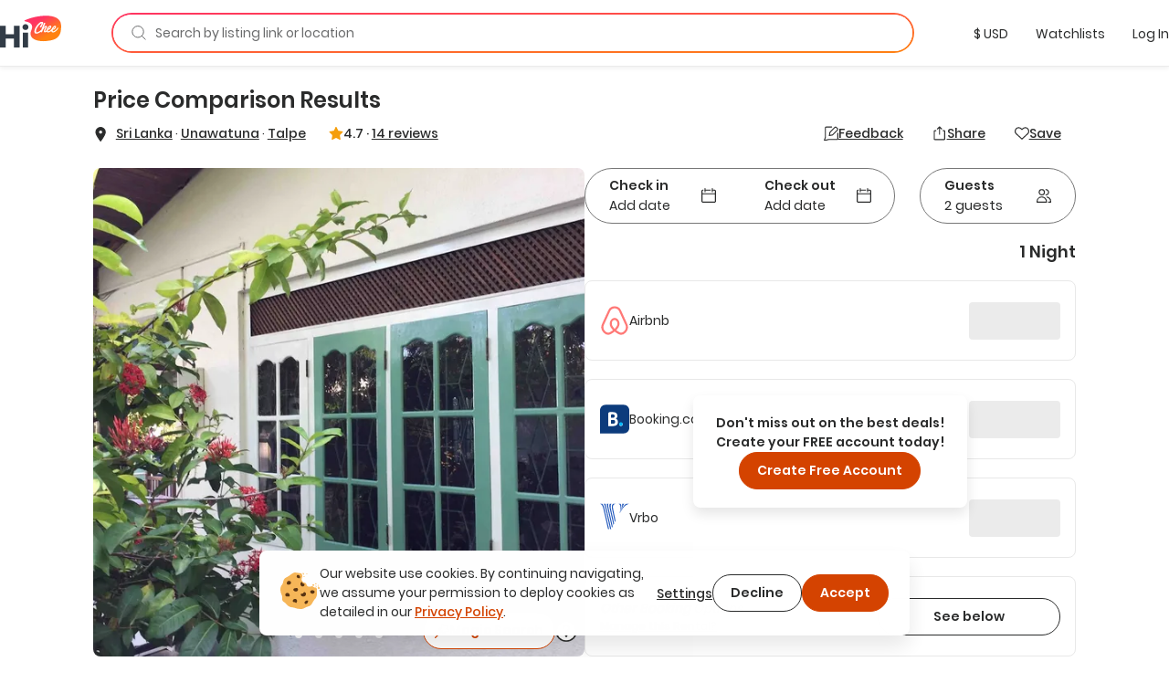

--- FILE ---
content_type: text/html; charset=utf-8
request_url: https://hichee.com/listings/6514993
body_size: 45337
content:
<!DOCTYPE html><html lang="en"><head><!--Start Gon--><script>
//<![CDATA[
window.gon={};gon.appId="794468387308150";gon.clientId="748216958229-99ki5468es36fe0ib9dg1okuseiqeuvi.apps.googleusercontent.com";
//]]>
</script><script>
//<![CDATA[
window.gon={};gon.appId="794468387308150";gon.clientId="748216958229-99ki5468es36fe0ib9dg1okuseiqeuvi.apps.googleusercontent.com";
//]]>
</script><!--End Gon--><!--Start Meta Tags--><meta name="csrf-param" content="authenticity_token" />
<meta name="csrf-token" content="HLmFBEVp7qQR5qVT4ACcj4if8oX1f11pq7bSJ5FFrptdGsZ-clnfGmiL8DISc6x6jBLPAhTAEfU3CxwpeKqzwg" /><meta name="action-cable-url" content="wss://hichee.com/cable" /><title>Golden Heights Talpe ~ Three Bedroom Villa - Talpe, Unawatuna Vacation Rentals | HiChee</title><meta name="title" content="Golden Heights Talpe ~ Three Bedroom Villa - Talpe, Unawatuna Vacation Rentals | HiChee"><meta name="description" content="Lowest Price Results - Golden Heights Talpe ~ Three Bedroom Villa is a vacation rental located in Talpe, Unawatuna. This Entire Home can sleep up to 5..."><meta name="image" content="https://images.hichee.com/[base64]?signature=3b5bb08f6dc7ffd0b7f8bdd3be75b7098313ae421c16f5f3eea32dd63dd9adbf"><meta name="keywords" content="Entire home, Villa, Talpe, Unawatuna, Sri Lanka, Essentials (towels bed sheets soap and toilet paper), Shampoo, Desk/workspace, Iron, Hairdryer, Kitchen, Parking space, First aid kit, Lock on bedroom door"><meta property="fb:app_id" content="794468387308150"><meta property="twitter:site_name" content="HiChee"><meta property="twitter:site" content="https://hichee.com"><meta property="twitter:card" content="summary_large_image"><meta property="twitter:title" content="Golden Heights Talpe ~ Three Bedroom Villa - Talpe, Unawatuna Vacation Rentals | HiChee"><meta property="twitter:description" content="Lowest Price Results - Golden Heights Talpe ~ Three Bedroom Villa is a vacation rental located in Talpe, Unawatuna. This Entire Home can sleep up to 5..."><meta property="twitter:image" content="https://images.hichee.com/[base64]?signature=3b5bb08f6dc7ffd0b7f8bdd3be75b7098313ae421c16f5f3eea32dd63dd9adbf"><meta property="og:url" content="https://hichee.com/listings/6514993"><meta property="og:site_name" content="HiChee"><meta property="og:title" content="Golden Heights Talpe ~ Three Bedroom Villa - Talpe, Unawatuna Vacation Rentals | HiChee"><meta property="og:image" content="https://images.hichee.com/[base64]?signature=3b5bb08f6dc7ffd0b7f8bdd3be75b7098313ae421c16f5f3eea32dd63dd9adbf"><meta property="og:description" content="Lowest Price Results - Golden Heights Talpe ~ Three Bedroom Villa is a vacation rental located in Talpe, Unawatuna. This Entire Home can sleep up to 5..."><meta property="og:type" content="website"><link href="https://hichee.com/listings/6514993" rel="canonical"><script type="application/ld+json">[{"@context":"https://schema.org/","@type":["VacationRental","Accommodation"],"@id":"6514993","additionalType":"Villa","identifier":"6514993","name":"Golden Heights Talpe ~ Three Bedroom Villa","latitude":5.9978,"longitude":80.2925,"address":{"@type":"PostalAddress","addressRegion":"Unawatuna","addressLocality":"Talpe","addressCountry":"Sri Lanka"},"containsPlace":{"@type":"Accommodation","additionalType":"EntirePlace","occupancy":{"@type":"QuantitativeValue","value":5},"amenityFeature":[{"@type":"LocationFeatureSpecification","name":"Essentials (towels, bed sheets, soap, and toilet paper)","value":true},{"@type":"LocationFeatureSpecification","name":"Shampoo","value":true},{"@type":"LocationFeatureSpecification","name":"Desk/workspace","value":true},{"@type":"LocationFeatureSpecification","name":"Iron","value":true},{"@type":"LocationFeatureSpecification","name":"Hairdryer","value":true},{"@type":"LocationFeatureSpecification","name":"Kitchen","value":true},{"@type":"LocationFeatureSpecification","name":"Parking space","value":true},{"@type":"LocationFeatureSpecification","name":"First aid kit","value":true},{"@type":"LocationFeatureSpecification","name":"Lock on bedroom door","value":true}],"numberOfBathroomsTotal":2.0,"numberOfBedrooms":3},"image":["https://images.hichee.com/[base64]?signature=34a588ceb4696b742f8bdc09ae0cf156d5e076b5c9cdbeb7cc48d2bc3deaadbe","https://images.hichee.com/[base64]?signature=26501aea740df5f76b12f66301f0b9650f8507d1a63635a8e568a11e7fcc5c6b","https://images.hichee.com/[base64]?signature=4375a4cd305dd2f488ffced71e7fbc73a83aa7b2e90c5b93fe05f3c9c97365ab","https://images.hichee.com/[base64]?signature=53e7b071a21a6190537385629dbde74b0c20f89e890d543cb46259726dd342fb","https://images.hichee.com/[base64]?signature=e213288c0f50039821e2008f615a43df853ab1f88e3b154b3032ed56c23845cd","https://images.hichee.com/[base64]?signature=310c02e40543823ce0d3de0ccd0683f9a8e711d1226efe8d40252492a21a63e8","https://images.hichee.com/[base64]?signature=df371b1de48dd6a0f54daff25e219d82d9261b9ef6c25f32ea81dbd6dbb35250","https://images.hichee.com/[base64]?signature=ff2f4021d1aef1b6658dc4b1743960dffcce025307faf35cd5160b61ce6f0e66","https://images.hichee.com/[base64]?signature=95af80f30a5438ba09cfebeac7be094a2c1293602a28f53d39b70b9c7b25d56d","https://images.hichee.com/[base64]?signature=59c08b08a20f61fe9d31f8f0a2b154b29e5f6039bcde9fbb59e6060011dc2c4d","https://images.hichee.com/[base64]?signature=7c3068309804f18b8bc89fdd9380fe9b35a3a137ed7487889ae7247f6af50b0a","https://images.hichee.com/[base64]?signature=0239a59c0387ec01df9e64f411e305359a16687fdc0f8dbf113e7fbf537f9bbe","https://images.hichee.com/[base64]?signature=c802b4474e1b07439a974a609097c64092b80d1cf6a1b980810ac10209807355","https://images.hichee.com/[base64]?signature=85c113732f964f16e23e515aa685ef4d8a29573cb5ef33098780b3407c50c2c0","https://images.hichee.com/[base64]?signature=3d67a05acaaab2ccbc66c2652bd844b3d4fdfd0b09a71b50141e758b41accb54","https://images.hichee.com/[base64]?signature=19cfc2f607f918fe0879d5ca4181b8ac738a7e749de538661381452dede85ebb","https://images.hichee.com/[base64]?signature=0cfdd6d1529bbbdfa49c77b54ebef40407f284df6ab064057b3c5652e5e2c18d","https://images.hichee.com/[base64]?signature=115d95eac96d196d069da916b346b5fd29e3939553efa7f29db3cc7876af226b","https://images.hichee.com/[base64]?signature=515ccd018cf1403d1e533f2055340ca924525fb9e30da077f2350784d747452b","https://images.hichee.com/[base64]?signature=c80e905ff163695a02d339a696e461bc4b978274f2853809740d19e08c06ea9f","https://images.hichee.com/[base64]?signature=57026b5b42e7f7085afc13a40b3e20b6a23eef1536a1c5b336a55377d408d4ee","https://images.hichee.com/[base64]?signature=fb3c465ed60b57543e4541160479a797a3c0ceee291a002e7443f94f35d8d85d","https://images.hichee.com/[base64]?signature=c4acefbb32a5bb932423518e3fde888d470af2b19da6f96cc9803b30f94ad51a","https://images.hichee.com/[base64]?signature=d2cf68ed10b98a5f361fc3a0bc028c604a9544e372ee46be8005806eb5b6204b","https://images.hichee.com/[base64]?signature=7658a36a53a2b579c46a363b4d30b6e5dad49e92f1635126f9a6d256b59b45de","https://images.hichee.com/[base64]?signature=b4bed7c7991ad0fe93002605b16099108791521582f64a484e2d9f87f739c3f1","https://images.hichee.com/[base64]?signature=b19ef111d848ee4f4ec696eb33a4291e97888074b435c19497ac2a474dbb2ab5","https://images.hichee.com/[base64]?signature=78d09869d35fc6794bdca39a1f84cc57534bc1806ba21861854c03a6274c976e","https://images.hichee.com/[base64]?signature=2c35e70dd6d196a6bab00b1ffefead147a46f15f44f74a676d9679db3094cf09","https://images.hichee.com/[base64]?signature=6bbdcb59956e0b980d2c2ea84a6664cffdc1a7d614e8a6a72147951da7ffa61c","https://images.hichee.com/[base64]?signature=b250b12015e56c26a176744d11133148dbe4878594ff29a4a8c1b959d9f6d8e7","https://images.hichee.com/[base64]?signature=fa6aef392d42b24b9cba37e602a64acef67f25387abed7a9101fdc3980dd64d3","https://images.hichee.com/[base64]?signature=fe0f1ffc7999d661aaaae75a0d814eb98ecdbf35eecdc610f11cf95d2362efc5","https://images.hichee.com/[base64]?signature=23caa246cd2733114183ad1e35cf945fe775c8f6bd62cc6e0db79c8e00d757f8","https://images.hichee.com/[base64]?signature=3346a932a6ea16f0082db54f913105a636bf85ea29a254e97b7e2b7060650640","https://images.hichee.com/[base64]?signature=20501258b0e814ae6e7c4e6434dd1fffad4428fe0dcea2912730eca4789cff21","https://images.hichee.com/[base64]?signature=2dbf59ca7c3b125d888936294f6954257c93d130c9528261a19d287ac8b59336","https://images.hichee.com/[base64]?signature=6fdaae68e50c649c1eff45b8ce0ea7d52b9f547f5dcbfa2bade5c963cdf890a3","https://images.hichee.com/[base64]?signature=117b017a560afe805ddecdee3da3b6428290d2e98a1b3a3bcc83f5868148dd14","https://images.hichee.com/[base64]?signature=98f86280572cb62bf7eeeda9d7e394e5e4e7c06ae1757de38a82cff6253585d6","https://images.hichee.com/[base64]?signature=a55da80eb4b7813f0492b160a6f98e0ac9956b96e46c2be8c1cd2a8ece7b145c","https://images.hichee.com/[base64]?signature=d624eb4287acbeae81612ee4027a75738a46e0f6831489022fe4159a28433e74","https://images.hichee.com/[base64]?signature=0f780da9a1ba4e73360ef12eb5040688d5601ed792df80cd663164aa5b24d42a","https://images.hichee.com/[base64]?signature=8c35ddd47b212c88a47500ebf02f679f52d290c9d9983b18ea7254f3fc1f6e97","https://images.hichee.com/[base64]?signature=9c9e47cf6c35c3c68933310af998e15be4715ab04bcf629df564b47acf01723d","https://images.hichee.com/[base64]?signature=764bc5b3be4618402cf0c62ce491dd4b9c83a70f9932d483f4dc12a7460c7002","https://images.hichee.com/[base64]?signature=e8449e3db0b0aa5498cd775f40e8d82046ae172e8006e4ed84e938e86a27883c","https://images.hichee.com/[base64]?signature=61aac702e00003e852da00790bd5f54116d0cd00f7ddc2c36c47c91a6fd9e10b","https://images.hichee.com/[base64]?signature=0e85cdf0f560dffdae0cd0b10a2ed6a28551544da9c046427ef3fa7574133dff","https://images.hichee.com/[base64]?signature=f83bd69ed94743778cad46d2baaa91f8beb03ede84e1e5e866861846a16139f3","https://images.hichee.com/[base64]?signature=d3867e40d1bf0c2af4b759aa1fc51436c93eb40a1d518388e2ba6e446173ecd3"],"maximumAttendeeCapacity":5,"petsAllowed":true,"smokingAllowed":true,"numberOfBedrooms":3,"numberOfBathroomsTotal":2.0,"priceRange":"$0.00-$0.00","aggregateRating":{"@type":"AggregateRating","ratingValue":4.71,"reviewCount":14,"worstRating":0,"bestRating":5}}]</script><script type="application/ld+json">{"@context":"https://schema.org/","@type":"Organization","image":"https://hichee.com/images/hawaii-chee-facebook-share.jpg","logo":"https://images.hichee.com/eyJidWNrZXQiOiJoYy1pbWFnZXMtcHJvZCIsImtleSI6ImltYWdlcy9zdGF0aWMvaGljaGVlLWxvZ28tc3RydWN0dXJlZC1kYXRhLnBuZyJ9?signature=22f1803938457a804f5deaf7d28a93de27a62ed35f5eaf2f31d66b5b63a6a709","sameAs":["https://www.facebook.com/hicheerentals","https://www.tiktok.com/@hi.chee","https://www.linkedin.com/company/hichee","https://twitter.com/hawaiichee"],"description":"HiChee is a vacation rental comparison site that allows you to search for savings across Airbnb, Booking.com and Vrbo, plus alternative booking platforms and direct-to-host websites.","url":"https://www.hichee.com/","name":"Hichee"}</script><link rel="apple-touch-icon" type="image/png" href="https://hichee.com/assets/apple-touch-icon-180-cb4274d2c14d31edda69dc51b8f436a4c0bd52a1386bf1ba185ec5b1d209c372.png" sizes="180x180" /><link rel="apple-touch-icon" type="image/png" href="https://hichee.com/assets/apple-touch-icon-152-af686aa9155a8f0aa0d7d3c17ad6699151b400660611cbb5e1cea66920e91af3.png" sizes="152x152" /><link rel="apple-touch-icon" type="image/png" href="https://hichee.com/assets/apple-touch-icon-144-339e16ca1fbbb67dbbfb4d8b188444fcab8be694e632964b16e0fb1a0233f5b7.png" sizes="144x144" /><link rel="apple-touch-icon" type="image/png" href="https://hichee.com/assets/apple-touch-icon-120-6607b5de0592cae4b7fe6e427d6a38eef9855e0d2ebcb462a022de2a002c3732.png" sizes="120x120" /><link rel="apple-touch-icon" type="image/png" href="https://hichee.com/assets/apple-touch-icon-114-aa45cd2e6386043a8e89063fe54ddfb6dbc47e494ee39ee14bf995f7d8e736fa.png" sizes="114x114" /><link rel="apple-touch-icon" type="image/png" href="https://hichee.com/assets/apple-touch-icon-76-31bc088404c133b328886ec407655f62b6eea6802206b9e36d00214a37c9d261.png" sizes="76x76" /><link rel="apple-touch-icon" type="image/png" href="https://hichee.com/assets/apple-touch-icon-72-eb4bae675dfb254eef4b2a9b9664a22ef8dbb510bfa83bffceb92d73509776ef.png" sizes="72x72" /><link rel="apple-touch-icon" type="image/png" href="https://hichee.com/assets/apple-touch-icon-60-e5a4905d7de2005277ea51b7c71e0e91c1257eb5da6b4af0149a7da17c9d828a.png" sizes="60x60" /><link rel="apple-touch-icon" type="image/png" href="https://hichee.com/assets/apple-touch-icon-57-32d39ce7af8351a752d51cf89d32d445ed6acb1dd5737337bfaec4cea1fa3141.png" sizes="57x57" /><link rel="icon" type="image/png" href="https://hichee.com/assets/favicon-228-952c3ddd56423a57e4a5e62b4762d945a89b4515a310bf253d4ca480bf86fdbf.png" sizes="228x228" /><link rel="icon" type="image/png" href="https://hichee.com/assets/favicon-196-112c37b583b553df6b20c926541488c146135ee13760add402cae89e0fa26a3f.png" sizes="196x196" /><link rel="icon" type="image/png" href="https://hichee.com/assets/favicon-192-b80714d948fbae004628e77e3bfb25801ef30386ba340ed737b456c4898151fe.png" sizes="192x192" /><link rel="icon" type="image/png" href="https://hichee.com/assets/favicon-128-a1ee1f8ec667aabf56a9768a681b807b7f44aa1412420e198284c7fcdd4708dd.png" sizes="128x128" /><link rel="icon" type="image/png" href="https://hichee.com/assets/favicon-96-4731a171a923c01ebc782520edea8e8d019e480b2bafb50969c3e15cea4f5861.png" sizes="96x96" /><link rel="icon" type="image/png" href="https://hichee.com/assets/favicon-32-f118a75644cfd63708ee05ac27bcfa1931e47b81929e35d4a7a5d5f1f457533a.png" sizes="32x32" /><link rel="icon" type="image/png" href="https://hichee.com/assets/favicon-16-1ac2549ecd36e1f306781412f6c70a2cf9879afd2732d42ccb8c76f5e757de9d.png" sizes="16x16" /><link rel="shortcut icon" type="image/x-icon" href="https://hichee.com/assets/favicon-2dc0633677f0be080e9e04e8dbfa5703d8f934a3e12e9c177db9b4ce65f609a5.ico" /><link href="https://hichee.com/assets/manifest-7d16d25fb569f046b952097eee702587deecb5176c140200f13f738a3e25d2c4.json" rel="manifest" /><meta content="#e8e8e8" name="theme-color" /><meta content="DPR, Width" http-equiv="Accept-CH" /><meta content="width=device-width, initial-scale=1.0" name="viewport" /><!--End Meta Tags--><!--Start JavaScript and Stylesheets--><script>window.SENTRY_DSN = 'https://8f98713c89434e1f9a481242c34ed0b0@sentry.io/187636';window.SENTRY_ENV = 'production';window.SENTRY_USER_CONTEXT = {"ip_address":"18.219.138.162"};</script><script src="https://js.stripe.com/v3/" defer="defer"></script><script src="https://hichee.com/webpack/production/runtime.bundle.d4b6daca74cabaef035d.js" crossorigin="anonymous" async="async"></script>
<script src="https://hichee.com/webpack/production/vendor.bundle.482b089ccec626138ad2.js" crossorigin="anonymous" async="async"></script>
<script src="https://hichee.com/webpack/production/common.bundle.87bcc9c4a4f96576bcc9.js" crossorigin="anonymous" async="async"></script>
<script src="https://hichee.com/webpack/production/4132.bundle.6f3c5ddddbd8f76c990b.js" crossorigin="anonymous" async="async"></script>
<script src="https://hichee.com/webpack/production/2650.bundle.ada6fb7df10655ba8bd6.js" crossorigin="anonymous" async="async"></script>
<script src="https://hichee.com/webpack/production/generated/ListingsShow.bundle.c358ae9501302cd766f5.js" crossorigin="anonymous" async="async"></script>
<script src="https://hichee.com/webpack/production/global.bundle.978c9bc832338c385c38.js" crossorigin="anonymous" defer="defer"></script><link rel="stylesheet" href="https://hichee.com/webpack/production/vendor.bundle.c277f37ba9c455a0f051.css" />
<link rel="stylesheet" href="https://hichee.com/webpack/production/common.bundle.f0ae33df0f703c8459c5.css" />
<link rel="stylesheet" href="https://hichee.com/webpack/production/4132.bundle.6ab2ad394f7422c572e5.css" />
<link rel="stylesheet" href="https://hichee.com/webpack/production/generated/ListingsShow.bundle.e9481d1df30db6dd8c05.css" />
<link rel="stylesheet" href="https://hichee.com/webpack/production/global.bundle.d2f51a4e1861eb62dddf.css" /><script src="https://www.google.com/recaptcha/api.js?render=6LdMl_YlAAAAAGHeUFaXAjbxKQA0NPAlg4r_D6UZ" defer="defer"></script><script>dataLayer = [];</script><script>(function(w,d,s,l,i){w[l]=w[l]||[];w[l].push({'gtm.start':
new Date().getTime(),event:'gtm.js'});var f=d.getElementsByTagName(s)[0],
j=d.createElement(s),dl=l!='dataLayer'?'&l='+l:'';j.async=true;j.src=
'https://www.googletagmanager.com/gtm.js?id='+i+dl;f.parentNode.insertBefore(j,f);
})(window,document,'script','dataLayer','GTM-P5C4FHS');</script><!--End JavaScript and Stylesheets--></head><body class="contextual-listings contextual-listings-show"><noscript><iframe height="0" src="https://www.googletagmanager.com/ns.html?id=GTM-P5C4FHS" style="display:none;visibility:hidden" width="0"></iframe></noscript><script src="https://www.googletagmanager.com/gtag/js?id=G-NZSC8ZEEQ1" async="async"></script><script>// Define dataLayer and the gtag function
window.dataLayer = window.dataLayer || [];
// Args defined this way to overcome ReScript curry error
function gtag() { dataLayer.push(arguments); }

function setupInitialUserConsent() {
  // NOTE: Keep in sync with key in LocalStorage.res
  const userConsent = localStorage.getItem('analyticsAllowed');
  var consent = userConsent === 'true' ? {
                      'ad_user_data': 'granted',
                      'ad_personalization': 'granted',
                      'ad_storage': 'granted',
                      'analytics_storage': 'granted'
                  } : {
                      'ad_user_data': 'denied',
                      'ad_personalization': 'denied',
                      'ad_storage': 'denied',
                      'analytics_storage': 'granted'
                  }
  gtag('consent', 'default', consent);
}
setupInitialUserConsent()

gtag('js', new Date());
gtag('config', "G-NZSC8ZEEQ1");</script><div id="fb-root"></div><!-- Powered by React on Rails Pro (c) ShakaCode | Evaluation License -->
<script type="application/json" id="js-react-on-rails-context">{"componentRegistryTimeout":5000,"railsEnv":"production","inMailer":false,"i18nLocale":"en","i18nDefaultLocale":"en","rorVersion":"16.2.0.rc.1","rorPro":true,"rorProVersion":"16.2.0.rc.1","href":"https://hichee.com/listings/6514993","location":"/listings/6514993","scheme":"https","host":"hichee.com","port":null,"pathname":"/listings/6514993","search":null,"httpAcceptLanguage":null,"appName":"hichee-production","appDomain":"https://hichee.com","desktop":true,"tablet":false,"mobile":false,"chrome":true,"initialScreenSize":"lg","lastSearch":null,"referer":null,"blogUrl":"https://blog.hichee.com/","helpEmail":"support@hichee.com","listingVerificationHelpUrl":"https://calendly.com/renan-shakacode/live-verification","chromeExtensionUrl":"https://chrome.google.com/webstore/detail/hichee-price-comparison/ikoocbbcgemiakcmeepjmlgipjeeibon","shakaCodeDataUrl":"https://data.shakacode.com","featureFlags":["intercom_enabled","intercom_with_delay","skip_google_location_resolving","use_aws_proxies","slv_host_contact_info","recaptcha_enabled","skip_hichee_provider_for_non_verified_listings","user_subscription_enabled","user_subscription_experimental_verified_host_instance"],"amplitudeKey":"f4a8eccb9e0ddb477a1c5e6d1d2f7773","googleRecaptchaSiteKey":"6LdMl_YlAAAAAGHeUFaXAjbxKQA0NPAlg4r_D6UZ","googleRecaptchaCheckboxSiteKey":"6LfHOUApAAAAABNzQKo-P0zLegukIEehfiCKdKMH","googleMapsKey":"AIzaSyBOOxkELIwu6R32AwCdw-q9sWSgblyYxwU","googleAdsenseKey":null,"tripListSyncCooldown":15,"newUserDuration":1200,"fetchingListingQuotesTimeout":7,"updatingListingCalendarTimeout":7,"awsImagesHandlingV5Server":"https://images.hichee.com","awsImagesHandlingV5Bucket":"hc-images-prod","awsImagesHandlingV5Key":"hIzmSQFRvAv7Wmc90H0VtpcPG6hifM0LHb5nw9YWu/M=","httpId":"l56Z9/wYicYtfgvhilTRUrYKi01/ZCV/Swo21UgJmw6Rq93JmUT07D4hofSsJ7Wn","stripePublishableKey":"pk_live_517gOITKgyWI4kzuxPxdTgrBmY75sriFNMUzGAEaiajWN9rFmYwhdbM0gwtBGuzckcvsho0nHBP7CEXIxIIvzv2Tq00hp3RISov","serverSide":false}</script>
<div id="ListingsShow-react-component"><link rel="preload" as="image" href="https://images.hichee.com/[base64]?signature=0a56f6a3216ec4d35babd5d11c8d82032095eed621554bdb459e5081b178eebb" fetchPriority="high"/><link rel="preload" as="image" href="/svgs/faq.svg"/><div class="Container__wrapper__sK3FL"><header id="navBar-header" class="index__navbarHeader__grZvz"><nav id="navbar" class="navbar navbar-default Navbar__navbar__PouP4 Navbar__fixed__XvNR9"><div class="container-fluid Navbar__navbarContainer__nNx64"><div class="navbar-header Navbar__navbarHeader__JcPSz"><div class="navbar-brand Navbar__navbarBrand__bq5vE"><a href="/" alt="HiChee Home"><svg class="Navbar__iconLogoColorful__xCgnQ" viewBox="0 0 71 37" xmlns="http://www.w3.org/2000/svg" aria-labelledby="svg-hi-chee-logo-colorful"><title id="svg-hi-chee-logo-colorful">HiCheeLogoColorful</title><defs><linearGradient x1="30.001%" y1="26.054%" x2="70.029%" y2="73.425%" id="hichee-logo-colorful"><stop stop-color="#FF3363" offset="0%"></stop><stop stop-color="#FF8211" offset="100%"></stop></linearGradient></defs><g fill-rule="nonzero" fill="none"><g transform="translate(28)"><rect fill="#FFF" x="11.289" y="6.236" width="29" height="16" rx="1"></rect><path d="M42.873 11.233c.802 16.137-8.333 17.542-19.24 18.452-4.81.4-20.223-1.142-15.23-12.714C13.393 5.4-3.734 7.767 1.186 5.4 12.41 0 42.071-4.905 42.873 11.233zm-22.63-3.925c-.12.01-.236.023-.35.039a2.616 2.616 0 00-.382.086c-.14.052-.281.112-.422.18-.14.068-.293.143-.455.227l-.13.082-.26.18-.26.164-.13.09a1.401 1.401 0 00-.152.125l-.06.062-.698.594c-.076.084-.154.172-.236.266a4.028 4.028 0 01-.252.266c-.097.083-.19.172-.276.266-.058.062-.11.127-.159.194l-.068.103-.748.782c-.097.114-.192.24-.284.375a4.218 4.218 0 01-.3.391c-.087.115-.171.232-.253.352l-.123.182-.128.185-.423.657a4.053 4.053 0 01-.179.282 2.737 2.737 0 00-.178.297 1.81 1.81 0 01-.31.563 4.35 4.35 0 01-.145.367c-.055.12-.109.253-.163.399a3.456 3.456 0 00-.39.938 4.628 4.628 0 00-.154.5c-.038.157-.09.313-.155.47 0 .052-.01.13-.032.234 0 .083-.008.164-.024.242-.017.079-.03.149-.041.211a1.247 1.247 0 00-.033.282c0 .094-.01.182-.032.266a2.964 2.964 0 00.032.97c.022.114.05.213.082.296.032.084.07.178.113.282.055.083.098.164.13.242a.612.612 0 00.18.227.818.818 0 01.097.14c.119.115.238.21.357.282a.765.765 0 00.195.156c.076.021.163.042.26.063.098.02.173.042.228.063.119.02.238.028.357.023.12-.005.238.003.358.023.162.021.316.021.463 0l.221-.03.226-.032.52-.094c.054 0 .092-.016.113-.047a2.64 2.64 0 01.277-.101l.276-.086a1.59 1.59 0 00.13-.07 1.59 1.59 0 01.13-.071.632.632 0 01.284-.14.89.89 0 00.284-.11 1.773 1.773 0 01.406-.203.749.749 0 01.171-.126l.092-.047.095-.047.211-.156c.087-.062.18-.122.277-.18l.15-.088.158-.092.244-.203.284-.22.012.04a.8.8 0 00.043.112l.022.037c.054.052.094.088.121.11.028.02.057.057.09.109.119.146.27.219.455.219.184 0 .368-.032.552-.094.076-.021.111-.057.106-.11-.006-.052.03-.104.105-.156.044-.042.076-.062.098-.062.022 0 .043-.042.065-.126a.44.44 0 01.065-.242.783.783 0 00.097-.227 1.36 1.36 0 01.122-.352c.06-.12.122-.226.187-.32.022-.073.038-.133.049-.18.01-.047.022-.091.032-.133a.597.597 0 01.05-.125c.02-.042.053-.094.097-.156.032-.073.048-.112.048-.118l-.002-.001-.006.01.007-.014.05-.112c.054-.094.095-.187.122-.281a.974.974 0 01.154-.297c.154-.304.368-.63.641-.978l.172-.21.195-.235c.087-.105.173-.211.26-.32a5.275 5.275 0 01.455-.51c.336-.322.582-.526.74-.609.156-.083.251-.096.284-.039.032.057.019.159-.041.305s-.138.287-.236.422a9.79 9.79 0 00-.6 1c-.174.334-.337.72-.488 1.158-.087.24-.166.466-.236.68-.07.214-.122.435-.154.665a1.891 1.891 0 000 .703c.021.146.054.29.097.43.033.106.09.195.17.269l.09.068.179.156a.502.502 0 00.238.117l.087.008h.374c.065 0 .14-.005.227-.016l.276-.03c.098-.011.187-.03.268-.056.082-.026.15-.054.204-.086.119-.083.23-.156.333-.218.103-.063.208-.136.317-.22a.865.865 0 00.065-.07l.036-.033.045-.021.114-.055c.021-.01.038-.031.05-.063l.005-.016c.053.112.117.22.191.321.076.104.157.193.244.266.087.083.195.154.325.211.13.057.26.097.39.117.087.021.227.037.422.047.195.01.33.016.407.016.563-.02 1.145-.196 1.746-.524a9.77 9.77 0 001.715-1.196l.032.242c.011.078.033.16.065.243.022.03.035.07.04.117a.38.38 0 00.041.133c.055.114.12.224.195.328.076.104.158.193.244.266.087.083.195.154.325.211.13.057.26.097.39.117.087.021.228.037.423.047.195.01.33.016.406.016.487-.02.991-.156 1.511-.407a8.08 8.08 0 001.503-.946c.482-.38.926-.797 1.333-1.25.406-.454.739-.9.999-1.338.054-.073.12-.174.195-.305.076-.13.13-.247.162-.351.011-.032-.013-.026-.073.015a.35.35 0 01-.083.05l-.006-.003.26-.688-.028-.002-.02-.006-.05-.023a.118.118 0 000-.086l-.016-.037-.016-.033-.033-.032c-.01-.01-.021-.015-.032-.015-.022-.094-.07-.13-.146-.11-.076.021-.125.047-.147.078 0-.02-.016-.03-.048-.03a.102.102 0 01-.13 0c-.022-.022-.04-.024-.057-.009l-.02.028-.013.035-.016.078c-.005.026-.008.034-.008.023-.065 0-.111.013-.138.04a.488.488 0 00-.058.07l-.032.047-.243.422c-.109.188-.19.313-.244.375-.13.167-.29.363-.48.587-.189.224-.397.448-.625.672a16.1 16.1 0 01-.699.649 6.915 6.915 0 01-.682.532 7.602 7.602 0 01-1.381.703c-.076.021-.176.04-.301.055-.125.016-.22.024-.284.024a.727.727 0 01-.26-.086.307.307 0 01-.163-.196 2.918 2.918 0 00-.065-.219.57.57 0 01-.032-.188c0-.104.01-.229.032-.375s.054-.294.098-.445c.043-.152.09-.298.138-.438a4.17 4.17 0 01.1-.264l.054-.12h.033c.054.021.11.079.17.173.06.093.122.146.187.156.015.014.041.023.08.028l.066.003h.163c.206.021.341.021.406 0 .065-.02.157-.068.276-.14.25-.167.504-.378.764-.634.26-.255.493-.54.699-.852.206-.313.368-.641.487-.985.12-.344.163-.688.13-1.032a1.025 1.025 0 00-.276-.61.417.417 0 00-.211-.172c-.033-.042-.098-.07-.195-.086a1.95 1.95 0 00-.309-.023c-.108 0-.214.005-.317.015-.103.01-.181.016-.235.016-.748.24-1.395.688-1.942 1.345-.547.656-1.027 1.433-1.438 2.33-.282.323-.615.667-1 1.032-.384.364-.75.667-1.096.906-.455.303-.91.543-1.365.72a.907.907 0 01-.177.028l-.108.003h-.268a1.491 1.491 0 01-.276-.063c-.098-.03-.157-.088-.179-.172a1.328 1.328 0 01-.065-.406c0-.156.023-.332.069-.526l.03-.115.053-.063a4.4 4.4 0 00.238-.306l.111-.163c.022-.031.04-.057.057-.078a.638.638 0 00.057-.094l-.005.01a.271.271 0 00.154.084c.022.02.03.034.024.04-.005.004.003.007.025.007.021 0 .038.003.048.008.011.005.022.008.033.008.206.02.37.018.495-.008s.247-.076.366-.149c.553-.365.983-.769 1.292-1.212.309-.443.582-.961.82-1.556 0-.041.022-.083.065-.125.033-.146.055-.276.065-.39.011-.115 0-.235-.032-.36a1.025 1.025 0 00-.276-.61.417.417 0 00-.211-.172c-.076-.083-.198-.136-.366-.156a2.089 2.089 0 00-.43-.016 3.611 3.611 0 00-1.236.532c-.368.25-.707.552-1.015.907a7.816 7.816 0 00-.837 1.164 14.3 14.3 0 00-.47.862l-.213.444-.227.782a1.112 1.112 0 00-.049.211c-.01.078-.027.149-.049.211a2.342 2.342 0 00-.016.067l-.035.043-.1.113-.136.152c-.103.115-.214.235-.333.36-.12.125-.238.24-.357.344-.12.104-.212.172-.277.203-.13.073-.224.105-.284.094a.15.15 0 01-.122-.094.375.375 0 01-.016-.195c.01-.078.027-.149.049-.211.14-.521.292-.962.455-1.321.162-.36.34-.722.536-1.087.065-.146.135-.284.211-.415.076-.13.168-.284.276-.46.098-.168.206-.363.325-.587.096-.18.16-.374.193-.583l.019-.16v-.203a.877.877 0 00-.171-.43 3.013 3.013 0 00-.3-.337c-.055-.062-.15-.104-.285-.125a4.21 4.21 0 01-.333-.062.701.701 0 00-.244-.016c-.054.01-.125.026-.211.047a.876.876 0 00-.22.07c-.048.027-.181.102-.398.227a2.015 2.015 0 00-.292.211c-.12.1-.244.211-.374.337-.13.125-.26.258-.39.398a6.31 6.31 0 00-.398.47 2.302 2.302 0 01-.203.227.302.302 0 01-.05.04l-.015.006.065-.188c.022-.052.043-.11.065-.172 0-.01.046-.117.138-.32.092-.203.198-.456.317-.759.054-.114.11-.24.17-.375.06-.135.117-.276.171-.422.033-.094.062-.151.09-.172.027-.02.056-.078.089-.172.054-.136.106-.271.154-.407l.075-.199.08-.192.195-.484c.021-.052.046-.105.073-.157l.038-.078.035-.078.13-.297a.57.57 0 00.043-.14l.006-.063v-.079a.472.472 0 00-.017-.133l-.02-.056-.028-.06-.098-.173a1.698 1.698 0 00-.187-.21.418.418 0 00-.252-.118 2.756 2.756 0 00-.3-.024.802.802 0 00-.285.024 4.12 4.12 0 00-.17.07.522.522 0 00-.155.102.727.727 0 00-.13.187 2.776 2.776 0 00-.097.204 1.777 1.777 0 01-.073.281c-.027.073-.068.177-.122.313a4.127 4.127 0 00-.115.25l-.031.078-.163.454c-.086.23-.179.443-.276.64-.073.15-.15.324-.229.526l-.08.21-.374 1-.373.97a30.45 30.45 0 00-.268.72l-.203.57c-.065.183-.136.375-.212.579a485.637 485.637 0 00-.332.897l-.077.064c-.097.084-.19.165-.276.243a2.623 2.623 0 01-.195.164c-.12.104-.238.216-.358.336-.119.12-.238.222-.357.305-.152.104-.3.206-.447.305-.146.099-.295.19-.447.274-.162.114-.322.221-.48.32a6.45 6.45 0 01-.511.29 1.77 1.77 0 00-.3.148l-.14.084-.145.08-.634.266a.674.674 0 00-.122.047l-.02.012-.012.004h-.04a24.332 24.332 0 00-.682.094c-.207.03-.364.005-.472-.079a.898.898 0 01-.195-.148 1.217 1.217 0 01-.147-.211 1.001 1.001 0 01-.122-.384 7.14 7.14 0 00-.056-.398c.01-.084.013-.16.008-.227a.689.689 0 01.024-.227c.022-.146.04-.279.057-.399.016-.12.035-.245.057-.375s.054-.27.097-.422a6.51 6.51 0 01.18-.524c.086-.24.183-.474.292-.704a5.9 5.9 0 01.373-.672c.206-.365.417-.711.634-1.04a32.47 32.47 0 011.162-1.642c.157-.203.328-.393.512-.57.206-.23.406-.451.6-.665.196-.214.413-.42.65-.618a1.73 1.73 0 00.237-.234 1.34 1.34 0 01.235-.219.963.963 0 00.285-.18c.07-.068.154-.133.251-.195.087-.052.176-.107.268-.165a.877.877 0 01.301-.117c.152-.041.255-.008.309.102a.44.44 0 01.016.352 1.435 1.435 0 01-.162.352c-.065.099-.12.205-.163.32-.087.177-.16.318-.22.422-.059.105-.143.24-.251.407a3.177 3.177 0 00-.154.266 6.74 6.74 0 00-.139.281c-.086.115-.168.224-.243.328-.076.105-.141.214-.195.329-.109.167-.209.326-.301.477a1.08 1.08 0 00-.154.508c.01.031.016.086.016.164 0 .078.016.128.049.149.054.02.092.06.113.117a.575.575 0 00.098.164c.022.021.054.037.097.047l.147.031c.054 0 .138.006.252.016.075.007.143.012.202.014l.082.002.374-.125a.382.382 0 00.178-.133c.055-.068.109-.128.163-.18a.736.736 0 00.097-.196 2.07 2.07 0 01.082-.21.414.414 0 00.089-.212.606.606 0 01.073-.227c.033-.062.062-.125.09-.187.027-.063.067-.136.121-.22a2.05 2.05 0 01.26-.53c0-.022.006-.037.017-.048.054-.094.11-.19.17-.289.06-.099.106-.195.138-.29a1.4 1.4 0 01.122-.163.524.524 0 00.106-.212c.032-.125.084-.252.154-.383.07-.13.127-.258.17-.383.087-.167.158-.341.212-.524.054-.182.087-.372.098-.57a4.624 4.624 0 01-.032-.532c-.001-.083-.012-.14-.033-.172a1.324 1.324 0 01-.098-.203c-.032-.084-.078-.138-.138-.164a.746.746 0 01-.22-.18.513.513 0 00-.227-.118 5.306 5.306 0 01-.244-.07 1.404 1.404 0 00-.414-.086 1.482 1.482 0 00-.414.008zm9.8 5.735l.044.004a.12.12 0 01.082.078.342.342 0 01.008.234.592.592 0 00-.09.188.78.78 0 01-.105.219 11.67 11.67 0 01-.585.829 1.73 1.73 0 01-.829.594h-.049a.117.117 0 00-.048.008.074.074 0 01-.033.007c-.022-.03-.035-.046-.04-.046-.006 0-.011.002-.017.007-.005.006-.008.006-.008 0l-.002-.01-.014-.06a.473.473 0 01.013-.1l.001-.005-.005-.028a.16.16 0 010-.034l.007-.028a.222.222 0 00.016-.086c.022-.021.041-.06.057-.118.016-.057.04-.096.073-.117.098-.125.166-.219.203-.281.038-.063.079-.123.122-.18a9.32 9.32 0 01.18-.227c.075-.094.205-.235.39-.422.086-.094.162-.164.227-.211.065-.047.157-.107.276-.18.076-.031.133-.042.17-.031zm5.59.078l.044.004a.12.12 0 01.081.078.342.342 0 01.009.235.866.866 0 00-.106.21 1.124 1.124 0 01-.122.243c-.173.271-.338.526-.496.766-.157.24-.403.417-.739.532h-.081a.187.187 0 00-.057.008.138.138 0 01-.04.007c-.022-.03-.036-.046-.041-.046-.006 0-.011.002-.016.007-.006.006-.009.006-.009 0a.626.626 0 00-.016-.07c-.043-.094-.032-.219.033-.375a.887.887 0 01.227-.344c.098-.125.152-.2.163-.227a.915.915 0 01.032-.07.84.84 0 01.09-.118 9.47 9.47 0 01.349-.367 1.76 1.76 0 01.26-.235c.087-.062.19-.13.309-.203.075-.031.132-.042.17-.031z" fill="url(#hichee-logo-colorful)"></path></g><path d="M6.643 37V26.659h9.59V37h6.644V11.929h-6.643v9.676H6.643v-9.676H0V37h6.643zm22.9-20.217c.475 0 .92-.088 1.339-.266a3.52 3.52 0 001.101-.731c.317-.31.565-.67.746-1.081.18-.41.271-.848.271-1.313 0-.466-.09-.904-.271-1.314-.18-.41-.43-.77-.746-1.08a3.52 3.52 0 00-1.101-.732A3.392 3.392 0 0029.543 10c-.474 0-.92.089-1.339.266a3.52 3.52 0 00-1.101.732c-.316.31-.565.67-.746 1.08a3.22 3.22 0 00-.27 1.314c0 .465.09.903.27 1.313.181.41.43.77.746 1.08.316.311.683.555 1.101.732.418.178.865.266 1.34.266zM32.627 37V19.942h-6.134V37h6.134z" fill="#323C47"></path></g></svg></a></div><div class="Navbar__navbarPlaceholder__QSoki"></div><button type="button" class="navbar-toggle Navbar__navbarToggle__JhJZ_ collapsed" aria-expanded="false" aria-label="Toggle navigation"><span class="sr-only">Toggle navigation</span><span class="icon-bar"></span><span class="icon-bar"></span><span class="icon-bar"></span></button></div><div class="navbar-collapse collapse Navbar__navbarCollapse__KI_nj"><ul class="nav navbar-nav navbar-right"><li class="NavItem__NavItem__HQ0VI hidden-md hidden-lg"><a role="button" tabindex="0" data-test-id="navbar-currencies-modal-trigger-button" aria-label="Change the currency"><span class="NavItem__name__b8Unc">Currency (USD)</span></a></li><li class="NavItem__NavItem__HQ0VI hidden-xs hidden-sm"><a role="button" tabindex="0" data-test-id="navbar-currencies-modal-trigger-button" aria-label="Change the currency"><span class="NavItem__name__b8Unc">$ USD</span></a></li><li class="NavItem__NavItem__HQ0VI"><a href="/watchlists/how-it-works" data-test-id="trip-lists-promo-nav-item"><span class="NavItem__name__b8Unc">Watchlists</span></a></li><li class="NavItem__NavItem__HQ0VI hidden-md hidden-lg"><a role="button" tabindex="0" data-test-id="contact-support-nav-item"><span class="NavItem__name__b8Unc">Contact Support</span></a></li><li class="NavItem__NavItem__HQ0VI"><a role="button" tabindex="0" data-test-id="log-in-menu-item"><span class="NavItem__name__b8Unc">Log In</span></a></li></ul></div></div></nav></header><main role="main"><div><div class="Slv-module__container__sH4hn"><div class="SlvHeader-module__headerContainer__toI2s"><h2 class="SlvHeader-module__title__dmXO3"><span>Price Comparison Results</span></h2><div class="SlvHeader-module__titleContainer__xK84_"><span class="tw-whitespace-nowrap"><script type="application/ld+json">{"@context":"https://schema.org/","@type":"BreadcrumbList","itemListElement":[{"@type":"ListItem","position":1,"item":{"@type":"Thing","@id":"/vacation-rentals/sri-lanka/talpe","name":"Talpe"}},{"@type":"ListItem","position":2,"item":{"@type":"Thing","@id":"/vacation-rentals/sri-lanka/unawatuna","name":"Unawatuna"}},{"@type":"ListItem","position":3,"item":{"@type":"Thing","@id":"/vacation-rentals/sri-lanka","name":"Sri Lanka"}}]}</script><svg aria-labelledby="icon-title-Map pin" class="Icon-module__icon__r6vpy Icon-module__sizeSm__ORqPb Icon-module__marginRight__oeIzv" viewBox="0 0 16 16" xmlns="http://www.w3.org/2000/svg"><title id="icon-title-Map pin">Map pin</title><path d="M13.246 5.703c0 2.835-5.123 9.677-5.123 9.677S3 8.538 3 5.703a5.123 5.123 0 0 1 10.246 0Z" fill="#2a2b2b" stroke="#2a2b2b" stroke-linecap="round" stroke-linejoin="round" stroke-width="1.15"></path><path d="M8.123 7.986a2.283 2.283 0 1 0 0-4.566 2.283 2.283 0 0 0 0 4.566Z" fill="#fff" stroke="#2a2b2b" stroke-linecap="round" stroke-linejoin="round" stroke-width="1.15"></path></svg><a class="Link-module__link__TdV8R Link-module__inline__Kud74 Link-module__general__jS4sY SlvListingLocations-module__locationLink__KrXIl" href="/vacation-rentals/sri-lanka" rel="noopener" target="_blank">Sri Lanka</a> · <a class="Link-module__link__TdV8R Link-module__inline__Kud74 Link-module__general__jS4sY SlvListingLocations-module__locationLink__KrXIl" href="/vacation-rentals/sri-lanka/unawatuna" rel="noopener" target="_blank">Unawatuna</a> · <a class="Link-module__link__TdV8R Link-module__inline__Kud74 Link-module__general__jS4sY SlvListingLocations-module__locationLink__KrXIl" href="/vacation-rentals/sri-lanka/talpe" rel="noopener" target="_blank">Talpe</a></span><div class="RatingWithReviewsCounter-module__reviewsRatingWrapper__HF8xq SlvHeader-module__providerRating__Ec9Jf"><span class="RatingValue-module__rating__Citjd"><svg aria-labelledby="icon-title-" class="Icon-module__icon__r6vpy Icon-module__sizeSm__ORqPb" viewBox="0 0 16 16" xmlns="http://www.w3.org/2000/svg"><title id="icon-title-"></title><linearGradient id="rating-half-gradient"><stop offset="0%" stop-color="#ffbd42"></stop><stop offset="40%" stop-color="#ffbd42"></stop><stop offset="60%" stop-color="#777"></stop><stop offset="100%" stop-color="#777"></stop></linearGradient><path d="m8.56 1.246 1.817 3.668a.584.584 0 0 0 .469.343l4.011.594a.617.617 0 0 1 .343 1.063l-2.891 2.869a.605.605 0 0 0-.183.548l.697 4.035a.629.629 0 0 1-.914.663L8.297 13.12a.674.674 0 0 0-.594 0L4.09 15.029a.628.628 0 0 1-.914-.663l.697-4.08a.606.606 0 0 0-.183-.549L.766 6.914a.617.617 0 0 1 .377-1.063l4.011-.594a.583.583 0 0 0 .469-.343L7.44 1.246a.617.617 0 0 1 1.12 0Z" fill="#f59e0b" stroke="none"></path></svg><span class="RatingValue-module__ratingValue__XeEnv">4.7</span></span> · <button class="Control-module__control__NvMlb TextControl-module__textControl__heQvs TextControl-module__textControl--general__CoF9x" type="button"><span>14 reviews</span></button></div><div class="SlvHeader-module__headerAside__GlBQj"><button class="Control-module__control__NvMlb TextControl-module__textControl__heQvs TextControl-module__textControl--action__zFhZz" type="button" data-test-id="listing-feedback-button"><span class="tw-flex tw-items-center tw-gap-[8px] tw-flex-row"><svg aria-labelledby="icon-title-Feedback" class="Icon-module__icon__r6vpy Icon-module__sizeSm__ORqPb" viewBox="0 0 16 16" xmlns="http://www.w3.org/2000/svg"><title id="icon-title-Feedback">Feedback</title><path d="M8.572 1.073H2.858a1.143 1.143 0 0 0-1.143 1.142v10.286L.572 15.93l4.572-1.143h9.143a1.143 1.143 0 0 0 1.142-1.143V7.93" fill="none" stroke="#2a2b2b" stroke-linecap="round" stroke-linejoin="round" stroke-width="1.15"></path><path d="m9.56 9.798-3.43.617.572-3.474 5.406-5.383a1.142 1.142 0 0 1 1.623 0l1.211 1.212a1.143 1.143 0 0 1 0 1.623L9.56 9.798Z" fill="none" stroke="#2a2b2b" stroke-linecap="round" stroke-linejoin="round" stroke-width="1.15"></path></svg><span>Feedback</span></span></button><button class="Control-module__control__NvMlb TextControl-module__textControl__heQvs TextControl-module__textControl--action__zFhZz" type="button" data-test-id="listing-share-button"><span class="tw-flex tw-items-center tw-gap-[8px] tw-flex-row"><svg aria-labelledby="icon-title-Share" class="Icon-module__icon__r6vpy Icon-module__sizeSm__ORqPb" viewBox="0 0 16 16" xmlns="http://www.w3.org/2000/svg"><title id="icon-title-Share">Share</title><path d="M11.714 5.143h1.143a.572.572 0 0 1 .572.572v8.57a.571.571 0 0 1-.572.572H2.571A.572.572 0 0 1 2 14.286V5.714a.571.571 0 0 1 .571-.57h1.143m4 3.856V1M5.429 3.286 7.714 1 10 3.286" fill="none" stroke="#2a2b2b" stroke-linecap="round" stroke-linejoin="round" stroke-width="1.14"></path></svg><span>Share</span></span></button><button class="Control-module__control__NvMlb TextControl-module__textControl__heQvs TextControl-module__textControl--action__zFhZz" type="button" data-test-id="save-listing-button"><span class="tw-flex tw-items-center tw-gap-[8px] tw-flex-row"><svg aria-labelledby="icon-title-Save" class="Icon-module__icon__r6vpy Icon-module__sizeSm__ORqPb" viewBox="0 0 16 16" xmlns="http://www.w3.org/2000/svg" data-test-id="not-saved-listing"><title id="icon-title-Save">Save</title><path d="M0 0h16v16H0z" fill="none"></path><path d="M8 14.229 1.691 8.514C-1.737 5.086 3.303-1.497 8 3.83c4.697-5.326 9.714 1.28 6.309 4.685L8 14.23Z" fill="none" stroke="#2a2b2b" stroke-linecap="round" stroke-linejoin="round" stroke-width="1.14"></path></svg><span>Save</span></span></button></div></div></div><div class="SlvUpperBlock-module__upperBlockContainer__krsyP"><div class="SlvUpperBlock-module__heroContainer__OdnPO"><div class="SlvHero-module__heroIconsWrapper__kNBgg"><div class="tw-flex tw-justify-start tw-items-center tw-gap-16 tw-mr-auto"></div></div><div class="SlvHero-module__outerContainer__kQvth"><div class="fng-gallery SlvHero-module__imageContainer__UkIpB" id="slv--hero--gallery" data-enable-swipe-to-open="false"><figure class="SlvHero-module__slvPhoto__t_pH9"><a href="https://images.hichee.com/[base64]?signature=ce7dee786cdb8b3529f1f49730eb4a285133b651f9901789fb863ed26c96f667" rel="nofollow" data-size="1800x1000" data-photourl="https://images.hichee.com/[base64]?signature=ce7dee786cdb8b3529f1f49730eb4a285133b651f9901789fb863ed26c96f667"><img class="SlvHero-module__image__sh3F6" alt="" height="599" src="https://images.hichee.com/[base64]?signature=0a56f6a3216ec4d35babd5d11c8d82032095eed621554bdb459e5081b178eebb" width="778" loading="eager" fetchPriority="high"/></a></figure><figure class="SlvHero-module__slvPhoto__t_pH9 SlvPhoto-module__hidden__GaDJX"><a href="https://images.hichee.com/[base64]?signature=7eb6d151a646bd7a4c11f282b6af8daee440fc2ad5828e696dd327abc7d347b2" rel="nofollow" data-size="1800x1000" data-photourl="https://images.hichee.com/[base64]?signature=7eb6d151a646bd7a4c11f282b6af8daee440fc2ad5828e696dd327abc7d347b2"><img class="SlvHero-module__image__sh3F6" alt="" height="599" src="https://images.hichee.com/[base64]?signature=e18fe35cd181629b1454f64360cf73000cee73ed7d68b1e437835996eeb1ca9b" width="778" loading="lazy" fetchPriority="low"/></a></figure><figure class="SlvHero-module__slvPhoto__t_pH9 SlvPhoto-module__hidden__GaDJX"><a href="https://images.hichee.com/[base64]?signature=e35c6e665b74250fac3730c4570b2f9e7fc7291b6bb5181f090ef6516bef31f0" rel="nofollow" data-size="1800x1000" data-photourl="https://images.hichee.com/[base64]?signature=e35c6e665b74250fac3730c4570b2f9e7fc7291b6bb5181f090ef6516bef31f0"><img class="SlvHero-module__image__sh3F6" alt="" height="599" src="https://images.hichee.com/[base64]?signature=0531a25e11b318d02e05355386a5a68a45198548736ef2fbae6f6c6207fd4062" width="778" loading="lazy" fetchPriority="low"/></a></figure><figure class="SlvHero-module__slvPhoto__t_pH9 SlvPhoto-module__hidden__GaDJX"><a href="https://images.hichee.com/[base64]?signature=46d748dbfb84eba23b19ce231467108c3a3eb1a07011e90311868504d44f1cfb" rel="nofollow" data-size="1800x1000" data-photourl="https://images.hichee.com/[base64]?signature=46d748dbfb84eba23b19ce231467108c3a3eb1a07011e90311868504d44f1cfb"><img class="SlvHero-module__image__sh3F6" alt="" height="599" src="https://images.hichee.com/[base64]?signature=4c1812fc9f34680ec38f0d6ac729c4b519f90762c5ff82ae400f261ac8b7969e" width="778" loading="lazy" fetchPriority="low"/></a></figure><figure class="SlvHero-module__slvPhoto__t_pH9 SlvPhoto-module__hidden__GaDJX"><a href="https://images.hichee.com/[base64]?signature=1c863ec161d9025130d5219a6620dd557356ae74917d97581f5b22c1e8e37eef" rel="nofollow" data-size="1800x1000" data-photourl="https://images.hichee.com/[base64]?signature=1c863ec161d9025130d5219a6620dd557356ae74917d97581f5b22c1e8e37eef"><img class="SlvHero-module__image__sh3F6" alt="" height="599" src="https://images.hichee.com/[base64]?signature=c8bbc91686bf36c92996aa14bb55e55e9a4ff4f99de5fa000774b1a8738a268c" width="778" loading="lazy" fetchPriority="low"/></a></figure><figure class="SlvHero-module__slvPhoto__t_pH9 SlvPhoto-module__hidden__GaDJX"><a href="https://images.hichee.com/[base64]?signature=5cdfb60df4083628ab9e2a521e1cc74bba7a24cf192a03e53ea75eae4f8ef61b" rel="nofollow" data-size="1800x1000" data-photourl="https://images.hichee.com/[base64]?signature=5cdfb60df4083628ab9e2a521e1cc74bba7a24cf192a03e53ea75eae4f8ef61b"><img class="SlvHero-module__image__sh3F6" alt="" height="599" src="https://images.hichee.com/[base64]?signature=5574a914186d1ff617943d16ea112427c503a1d5195465c65bb6112499809f20" width="778" loading="lazy" fetchPriority="low"/></a></figure><figure class="SlvHero-module__slvPhoto__t_pH9 SlvPhoto-module__hidden__GaDJX"><a href="https://images.hichee.com/[base64]?signature=86533e1fbf37293fa7b402c2b314d2774c6be0963989e4f6d32a989009e32cf3" rel="nofollow" data-size="1800x1000" data-photourl="https://images.hichee.com/[base64]?signature=86533e1fbf37293fa7b402c2b314d2774c6be0963989e4f6d32a989009e32cf3"><img class="SlvHero-module__image__sh3F6" alt="" height="599" src="https://images.hichee.com/[base64]?signature=3d81a97f6cf67b8f8af593865da643dc90d2c5be029c7de22ea5373409f4b180" width="778" loading="lazy" fetchPriority="low"/></a></figure><figure class="SlvHero-module__slvPhoto__t_pH9 SlvPhoto-module__hidden__GaDJX"><a href="https://images.hichee.com/[base64]?signature=7a8fcc7f39c942ea4614516b7833ff210b8441f8b271315eeef81a0c7dcbfad6" rel="nofollow" data-size="1800x1000" data-photourl="https://images.hichee.com/[base64]?signature=7a8fcc7f39c942ea4614516b7833ff210b8441f8b271315eeef81a0c7dcbfad6"><img class="SlvHero-module__image__sh3F6" alt="" height="599" src="https://images.hichee.com/[base64]?signature=9a496db2ccab986458efc414226f47365ed4426914dac44ab5468677b585acf1" width="778" loading="lazy" fetchPriority="low"/></a></figure><figure class="SlvHero-module__slvPhoto__t_pH9 SlvPhoto-module__hidden__GaDJX"><a href="https://images.hichee.com/[base64]?signature=915e140b388894c1e24c934332646db69009f9de0258e0b7b22d684910202709" rel="nofollow" data-size="1800x1000" data-photourl="https://images.hichee.com/[base64]?signature=915e140b388894c1e24c934332646db69009f9de0258e0b7b22d684910202709"><img class="SlvHero-module__image__sh3F6" alt="" height="599" src="https://images.hichee.com/[base64]?signature=c0d408c825000952cf881f631533e3a2320b2d5ad4bd07b96aeae36db5220eb6" width="778" loading="lazy" fetchPriority="low"/></a></figure><figure class="SlvHero-module__slvPhoto__t_pH9 SlvPhoto-module__hidden__GaDJX"><a href="https://images.hichee.com/[base64]?signature=7e225d6d1083316c666c0255b105d7951b52cd9ff5b7c5bdfde229e71026c50b" rel="nofollow" data-size="1800x1000" data-photourl="https://images.hichee.com/[base64]?signature=7e225d6d1083316c666c0255b105d7951b52cd9ff5b7c5bdfde229e71026c50b"><img class="SlvHero-module__image__sh3F6" alt="" height="599" src="https://images.hichee.com/[base64]?signature=aa9dddba90ba636f6c549f6d373114187c2033ad1a68d3d3371987f9736e549e" width="778" loading="lazy" fetchPriority="low"/></a></figure><figure class="SlvHero-module__slvPhoto__t_pH9 SlvPhoto-module__hidden__GaDJX"><a href="https://images.hichee.com/[base64]?signature=612a1b8727bc4c83514f0e3e1db21b0c09bfff8521f9e4b5e07b83f40320a71a" rel="nofollow" data-size="1800x1000" data-photourl="https://images.hichee.com/[base64]?signature=612a1b8727bc4c83514f0e3e1db21b0c09bfff8521f9e4b5e07b83f40320a71a"><img class="SlvHero-module__image__sh3F6" alt="" height="599" src="https://images.hichee.com/[base64]?signature=33e2720f5ccbc2725e07dac367097840e01c485399d17f0b38a8574e99a457dd" width="778" loading="lazy" fetchPriority="low"/></a></figure><figure class="SlvHero-module__slvPhoto__t_pH9 SlvPhoto-module__hidden__GaDJX"><a href="https://images.hichee.com/[base64]?signature=95b67f3d4d5e15a1d3b29c70fdddbd37f1564cd4de5ce5b7adc8075ac30405e0" rel="nofollow" data-size="1800x1000" data-photourl="https://images.hichee.com/[base64]?signature=95b67f3d4d5e15a1d3b29c70fdddbd37f1564cd4de5ce5b7adc8075ac30405e0"><img class="SlvHero-module__image__sh3F6" alt="" height="599" src="https://images.hichee.com/[base64]?signature=7c62fc780d4d6748c493f944846851e7b93b8436521cf8afd973646cb6b99c3c" width="778" loading="lazy" fetchPriority="low"/></a></figure><figure class="SlvHero-module__slvPhoto__t_pH9 SlvPhoto-module__hidden__GaDJX"><a href="https://images.hichee.com/[base64]?signature=a708acf9a9af59e2fe145dd93d2f619f72f6ae56ab7570eb63effa4bcadd1b92" rel="nofollow" data-size="1800x1000" data-photourl="https://images.hichee.com/[base64]?signature=a708acf9a9af59e2fe145dd93d2f619f72f6ae56ab7570eb63effa4bcadd1b92"><img class="SlvHero-module__image__sh3F6" alt="" height="599" src="https://images.hichee.com/[base64]?signature=33888c86fa79b096bbbd4b7218150483b8ed5d0d4ef8e3dba74be261d2530d84" width="778" loading="lazy" fetchPriority="low"/></a></figure><figure class="SlvHero-module__slvPhoto__t_pH9 SlvPhoto-module__hidden__GaDJX"><a href="https://images.hichee.com/[base64]?signature=86396eb2447225e367ff3187a6e0c971f1228a469a7229ef10eeb06da72d2ace" rel="nofollow" data-size="1800x1000" data-photourl="https://images.hichee.com/[base64]?signature=86396eb2447225e367ff3187a6e0c971f1228a469a7229ef10eeb06da72d2ace"><img class="SlvHero-module__image__sh3F6" alt="" height="599" src="https://images.hichee.com/[base64]?signature=da9946e2cd08c9ce58c007dff3f214e74da54b75d76f6260b6d8a1d86278241e" width="778" loading="lazy" fetchPriority="low"/></a></figure><figure class="SlvHero-module__slvPhoto__t_pH9 SlvPhoto-module__hidden__GaDJX"><a href="https://images.hichee.com/[base64]?signature=6edef5bb52b5cc5a8e55924639fe0fbb47754540ac6e2e7a7d2200b611427692" rel="nofollow" data-size="1800x1000" data-photourl="https://images.hichee.com/[base64]?signature=6edef5bb52b5cc5a8e55924639fe0fbb47754540ac6e2e7a7d2200b611427692"><img class="SlvHero-module__image__sh3F6" alt="" height="599" src="https://images.hichee.com/[base64]?signature=139908ff0898a8d7f8a968e0ee379e398a84e1e8af4c78f039cf5fa15ac292ad" width="778" loading="lazy" fetchPriority="low"/></a></figure><figure class="SlvHero-module__slvPhoto__t_pH9 SlvPhoto-module__hidden__GaDJX"><a href="https://images.hichee.com/[base64]?signature=a5d65f4e612268e3d0daa7febe4dc5a49b64b7f69021013fea1f9a6d264025b6" rel="nofollow" data-size="1800x1000" data-photourl="https://images.hichee.com/[base64]?signature=a5d65f4e612268e3d0daa7febe4dc5a49b64b7f69021013fea1f9a6d264025b6"><img class="SlvHero-module__image__sh3F6" alt="" height="599" src="https://images.hichee.com/[base64]?signature=ad41235fea44fe3879de161d4134d4c34114e6130b3c5b6bc820b8f1d530a9a7" width="778" loading="lazy" fetchPriority="low"/></a></figure><figure class="SlvHero-module__slvPhoto__t_pH9 SlvPhoto-module__hidden__GaDJX"><a href="https://images.hichee.com/[base64]?signature=bb23f85381b1f23774ba1eec1a3475b81e7318c25fbd7305d908aeb984b35bbd" rel="nofollow" data-size="1800x1000" data-photourl="https://images.hichee.com/[base64]?signature=bb23f85381b1f23774ba1eec1a3475b81e7318c25fbd7305d908aeb984b35bbd"><img class="SlvHero-module__image__sh3F6" alt="" height="599" src="https://images.hichee.com/[base64]?signature=f67b2af489a3f39d1248e226afe8138d6563e5780c7b0d6dfea4f3fe7318f7b0" width="778" loading="lazy" fetchPriority="low"/></a></figure><figure class="SlvHero-module__slvPhoto__t_pH9 SlvPhoto-module__hidden__GaDJX"><a href="https://images.hichee.com/[base64]?signature=ab9c79b7de63a525e0c8de3e60d749e05665e2bb162f4e9a84fdb305cf13902f" rel="nofollow" data-size="1800x1000" data-photourl="https://images.hichee.com/[base64]?signature=ab9c79b7de63a525e0c8de3e60d749e05665e2bb162f4e9a84fdb305cf13902f"><img class="SlvHero-module__image__sh3F6" alt="" height="599" src="https://images.hichee.com/[base64]?signature=c324643c70b847546a33afb273ca02329654c373e6311da8c7c10b65bbf8a6b0" width="778" loading="lazy" fetchPriority="low"/></a></figure><figure class="SlvHero-module__slvPhoto__t_pH9 SlvPhoto-module__hidden__GaDJX"><a href="https://images.hichee.com/[base64]?signature=0961a011ee6ca23b6ac71c008a833298a54a73e6f23bf8359efaaf94d889d31b" rel="nofollow" data-size="1800x1000" data-photourl="https://images.hichee.com/[base64]?signature=0961a011ee6ca23b6ac71c008a833298a54a73e6f23bf8359efaaf94d889d31b"><img class="SlvHero-module__image__sh3F6" alt="" height="599" src="https://images.hichee.com/[base64]?signature=d05ca6dcf061b1425ab25308d636c95c93b62dca076ebb15f4f22025cd5f43b9" width="778" loading="lazy" fetchPriority="low"/></a></figure><figure class="SlvHero-module__slvPhoto__t_pH9 SlvPhoto-module__hidden__GaDJX"><a href="https://images.hichee.com/[base64]?signature=31f7bcdd40d61b47b5525b9571e61c78b1e125b01fa79aa83b257837c74747b7" rel="nofollow" data-size="1800x1000" data-photourl="https://images.hichee.com/[base64]?signature=31f7bcdd40d61b47b5525b9571e61c78b1e125b01fa79aa83b257837c74747b7"><img class="SlvHero-module__image__sh3F6" alt="" height="599" src="https://images.hichee.com/[base64]?signature=e2e4c643ed4e478ef19317a6a73b7bdc617b62dff6438b5fb1db29a84772090e" width="778" loading="lazy" fetchPriority="low"/></a></figure><figure class="SlvHero-module__slvPhoto__t_pH9 SlvPhoto-module__hidden__GaDJX"><a href="https://images.hichee.com/[base64]?signature=551e8de3335448a45247de56c5eb64056aee46bf1bc76e999fc2b9c9111d9bf2" rel="nofollow" data-size="1800x1000" data-photourl="https://images.hichee.com/[base64]?signature=551e8de3335448a45247de56c5eb64056aee46bf1bc76e999fc2b9c9111d9bf2"><img class="SlvHero-module__image__sh3F6" alt="" height="599" src="https://images.hichee.com/[base64]?signature=8c43e9f4b584edcef3986580bc2eb944ef811f938fe586111dc773f528d1edda" width="778" loading="lazy" fetchPriority="low"/></a></figure><figure class="SlvHero-module__slvPhoto__t_pH9 SlvPhoto-module__hidden__GaDJX"><a href="https://images.hichee.com/[base64]?signature=55ce18f3b2f6d1da46ba0795e97848be24a63bb8a0a3a70499c28e397ee37c4a" rel="nofollow" data-size="1800x1000" data-photourl="https://images.hichee.com/[base64]?signature=55ce18f3b2f6d1da46ba0795e97848be24a63bb8a0a3a70499c28e397ee37c4a"><img class="SlvHero-module__image__sh3F6" alt="" height="599" src="https://images.hichee.com/[base64]?signature=1fe85910c39dbf895c7181759654afd17f0d71a3994e2e0a415ef844e16a5363" width="778" loading="lazy" fetchPriority="low"/></a></figure><figure class="SlvHero-module__slvPhoto__t_pH9 SlvPhoto-module__hidden__GaDJX"><a href="https://images.hichee.com/[base64]?signature=cbdd8a2a5e77bb927ebfdb331a97cc61e2a33441b47c4e75e9e74dbf9bbf4f59" rel="nofollow" data-size="1800x1000" data-photourl="https://images.hichee.com/[base64]?signature=cbdd8a2a5e77bb927ebfdb331a97cc61e2a33441b47c4e75e9e74dbf9bbf4f59"><img class="SlvHero-module__image__sh3F6" alt="" height="599" src="https://images.hichee.com/[base64]?signature=9bf5b9d595dd983a2cb23ebaf7ba1d0c53ea5d038b668a410afd55e6bcd54382" width="778" loading="lazy" fetchPriority="low"/></a></figure><figure class="SlvHero-module__slvPhoto__t_pH9 SlvPhoto-module__hidden__GaDJX"><a href="https://images.hichee.com/[base64]?signature=1eda02e16371a7e381675958024d37922e057c4a3b29ef58046a9a66893d532b" rel="nofollow" data-size="1800x1000" data-photourl="https://images.hichee.com/[base64]?signature=1eda02e16371a7e381675958024d37922e057c4a3b29ef58046a9a66893d532b"><img class="SlvHero-module__image__sh3F6" alt="" height="599" src="https://images.hichee.com/[base64]?signature=787cf50f34ccba6d589dec83c3cc836bf24975e5487e1f99f6e260ffd0051267" width="778" loading="lazy" fetchPriority="low"/></a></figure><figure class="SlvHero-module__slvPhoto__t_pH9 SlvPhoto-module__hidden__GaDJX"><a href="https://images.hichee.com/[base64]?signature=b80bfccddd476ef61f320eb9b61a676785cbedc4c0f10c4b564dcc964d518d97" rel="nofollow" data-size="1800x1000" data-photourl="https://images.hichee.com/[base64]?signature=b80bfccddd476ef61f320eb9b61a676785cbedc4c0f10c4b564dcc964d518d97"><img class="SlvHero-module__image__sh3F6" alt="" height="599" src="https://images.hichee.com/[base64]?signature=dd10ab28810f089a373a3c3a31d24e4edd33b4f394e620842b5f743d58155c9d" width="778" loading="lazy" fetchPriority="low"/></a></figure><figure class="SlvHero-module__slvPhoto__t_pH9 SlvPhoto-module__hidden__GaDJX"><a href="https://images.hichee.com/[base64]?signature=60a5d47ff25573b1a7dcae292e6d4b2526ab4e7514bddf52768ab8ecfaaad25c" rel="nofollow" data-size="1800x1000" data-photourl="https://images.hichee.com/[base64]?signature=60a5d47ff25573b1a7dcae292e6d4b2526ab4e7514bddf52768ab8ecfaaad25c"><img class="SlvHero-module__image__sh3F6" alt="" height="599" src="https://images.hichee.com/[base64]?signature=e8cfe848aa23035f416a376815d94ab19e0d5b7359dcccef9c05eb51841b227b" width="778" loading="lazy" fetchPriority="low"/></a></figure><figure class="SlvHero-module__slvPhoto__t_pH9 SlvPhoto-module__hidden__GaDJX"><a href="https://images.hichee.com/[base64]?signature=781813dfabc151dc82ad8d1da2c806f844fcf98811737a772a27b1bdf5d2d373" rel="nofollow" data-size="1800x1000" data-photourl="https://images.hichee.com/[base64]?signature=781813dfabc151dc82ad8d1da2c806f844fcf98811737a772a27b1bdf5d2d373"><img class="SlvHero-module__image__sh3F6" alt="" height="599" src="https://images.hichee.com/[base64]?signature=091965334a6f382a74f95a9a20591b163aeb9f2935d69bae52c6821f6b41fe11" width="778" loading="lazy" fetchPriority="low"/></a></figure><figure class="SlvHero-module__slvPhoto__t_pH9 SlvPhoto-module__hidden__GaDJX"><a href="https://images.hichee.com/[base64]?signature=03d1d05c68eeeb939df02a46986bb8524d9d05c35b46c4fb898cdf97d64482a6" rel="nofollow" data-size="1800x1000" data-photourl="https://images.hichee.com/[base64]?signature=03d1d05c68eeeb939df02a46986bb8524d9d05c35b46c4fb898cdf97d64482a6"><img class="SlvHero-module__image__sh3F6" alt="" height="599" src="https://images.hichee.com/[base64]?signature=54fc1956c8f0cad81a5168c03aff6acae355032c219792187f2ca2ac7e76fe09" width="778" loading="lazy" fetchPriority="low"/></a></figure><figure class="SlvHero-module__slvPhoto__t_pH9 SlvPhoto-module__hidden__GaDJX"><a href="https://images.hichee.com/[base64]?signature=d90136ce4504d4f3fceb192e44a81ef295b1f2b72de549a1c8e5dd55bf7b2daf" rel="nofollow" data-size="1800x1000" data-photourl="https://images.hichee.com/[base64]?signature=d90136ce4504d4f3fceb192e44a81ef295b1f2b72de549a1c8e5dd55bf7b2daf"><img class="SlvHero-module__image__sh3F6" alt="" height="599" src="https://images.hichee.com/[base64]?signature=238139073529f95b276b70d3c8720b5df5782b86c16431ca9fef2e7e819469a5" width="778" loading="lazy" fetchPriority="low"/></a></figure><figure class="SlvHero-module__slvPhoto__t_pH9 SlvPhoto-module__hidden__GaDJX"><a href="https://images.hichee.com/[base64]?signature=cad9f7dae56ff293600482c17932e72ca9b137207cce59bc0e0080608baa82ba" rel="nofollow" data-size="1800x1000" data-photourl="https://images.hichee.com/[base64]?signature=cad9f7dae56ff293600482c17932e72ca9b137207cce59bc0e0080608baa82ba"><img class="SlvHero-module__image__sh3F6" alt="" height="599" src="https://images.hichee.com/[base64]?signature=07620b4e81735cc9d3c7a33ac4df5c9c5ea46c1034d219e4f8dcadb7cf260e04" width="778" loading="lazy" fetchPriority="low"/></a></figure><figure class="SlvHero-module__slvPhoto__t_pH9 SlvPhoto-module__hidden__GaDJX"><a href="https://images.hichee.com/[base64]?signature=a532e1accfdfd83ca6835c4fc0af4896600c386d2e6d533f9f6a61c95cebdc86" rel="nofollow" data-size="1800x1000" data-photourl="https://images.hichee.com/[base64]?signature=a532e1accfdfd83ca6835c4fc0af4896600c386d2e6d533f9f6a61c95cebdc86"><img class="SlvHero-module__image__sh3F6" alt="" height="599" src="https://images.hichee.com/[base64]?signature=f971b7ed457361883403e28a79b5d302231b94773ba95eaba9477d0abd8b9e23" width="778" loading="lazy" fetchPriority="low"/></a></figure><figure class="SlvHero-module__slvPhoto__t_pH9 SlvPhoto-module__hidden__GaDJX"><a href="https://images.hichee.com/[base64]?signature=ba10ad913d39ddff12cee4e6f7cec18cd080c873a7a78d968b06de5bb52c97aa" rel="nofollow" data-size="1800x1000" data-photourl="https://images.hichee.com/[base64]?signature=ba10ad913d39ddff12cee4e6f7cec18cd080c873a7a78d968b06de5bb52c97aa"><img class="SlvHero-module__image__sh3F6" alt="" height="599" src="https://images.hichee.com/[base64]?signature=3e03fdf7ada78fa76946f369bcf0f4c1b1968a4b803b027fc5885f8b81688e17" width="778" loading="lazy" fetchPriority="low"/></a></figure><figure class="SlvHero-module__slvPhoto__t_pH9 SlvPhoto-module__hidden__GaDJX"><a href="https://images.hichee.com/[base64]?signature=40d5ff48598137455d4719097cd4e1b28db6df144750e3b7964219616256a3c7" rel="nofollow" data-size="1800x1000" data-photourl="https://images.hichee.com/[base64]?signature=40d5ff48598137455d4719097cd4e1b28db6df144750e3b7964219616256a3c7"><img class="SlvHero-module__image__sh3F6" alt="" height="599" src="https://images.hichee.com/[base64]?signature=223851bc9dd53aa58763d14524e6cf87f4d1f71ee6eff7e91e90fca824d299c5" width="778" loading="lazy" fetchPriority="low"/></a></figure><figure class="SlvHero-module__slvPhoto__t_pH9 SlvPhoto-module__hidden__GaDJX"><a href="https://images.hichee.com/[base64]?signature=9a0d5856a139133ca0de9a5c29e588cc71e403457992ccdcb0a2862285751d87" rel="nofollow" data-size="1800x1000" data-photourl="https://images.hichee.com/[base64]?signature=9a0d5856a139133ca0de9a5c29e588cc71e403457992ccdcb0a2862285751d87"><img class="SlvHero-module__image__sh3F6" alt="" height="599" src="https://images.hichee.com/[base64]?signature=73371387010ba80ef090dd289cc05e0666fd9f38b4e4258d14adf6642132666a" width="778" loading="lazy" fetchPriority="low"/></a></figure><figure class="SlvHero-module__slvPhoto__t_pH9 SlvPhoto-module__hidden__GaDJX"><a href="https://images.hichee.com/[base64]?signature=9a5be4e31e73a31150cdacf931f69ff2c32666e81f863a92b8a76d3fbfbdd155" rel="nofollow" data-size="1800x1000" data-photourl="https://images.hichee.com/[base64]?signature=9a5be4e31e73a31150cdacf931f69ff2c32666e81f863a92b8a76d3fbfbdd155"><img class="SlvHero-module__image__sh3F6" alt="" height="599" src="https://images.hichee.com/[base64]?signature=e41bfce22898c1bba3583f7c4e6e7235bee3b62c9e200d1acc2ee1a2727d0e2a" width="778" loading="lazy" fetchPriority="low"/></a></figure><figure class="SlvHero-module__slvPhoto__t_pH9 SlvPhoto-module__hidden__GaDJX"><a href="https://images.hichee.com/[base64]?signature=c271ba1afe458219b0fdd6e5a3668417e8787649299042a24b730d02965e0565" rel="nofollow" data-size="1800x1000" data-photourl="https://images.hichee.com/[base64]?signature=c271ba1afe458219b0fdd6e5a3668417e8787649299042a24b730d02965e0565"><img class="SlvHero-module__image__sh3F6" alt="" height="599" src="https://images.hichee.com/[base64]?signature=e0b8f40325bd226615ec620fb73b510da15d39d950038b75a5350cb5d7aa3ee4" width="778" loading="lazy" fetchPriority="low"/></a></figure><figure class="SlvHero-module__slvPhoto__t_pH9 SlvPhoto-module__hidden__GaDJX"><a href="https://images.hichee.com/[base64]?signature=e07161b4f34aef1706fed6fbfad04f6a1c93d4c604b43b98024eea7c94688f55" rel="nofollow" data-size="1800x1000" data-photourl="https://images.hichee.com/[base64]?signature=e07161b4f34aef1706fed6fbfad04f6a1c93d4c604b43b98024eea7c94688f55"><img class="SlvHero-module__image__sh3F6" alt="" height="599" src="https://images.hichee.com/[base64]?signature=8b227f30095f876f8a3b9e4aca4a34cd7a9c34ba149f1421fe61d73944e0a0f6" width="778" loading="lazy" fetchPriority="low"/></a></figure><figure class="SlvHero-module__slvPhoto__t_pH9 SlvPhoto-module__hidden__GaDJX"><a href="https://images.hichee.com/[base64]?signature=4266baefcffb350dd376b4e8b21711eacb8bc8f4eed6bb623bcb304732c84a7d" rel="nofollow" data-size="1800x1000" data-photourl="https://images.hichee.com/[base64]?signature=4266baefcffb350dd376b4e8b21711eacb8bc8f4eed6bb623bcb304732c84a7d"><img class="SlvHero-module__image__sh3F6" alt="" height="599" src="https://images.hichee.com/[base64]?signature=17f3ca7e507efb31d2e28ec82ee94725625354589658f0501fe41cff76e73690" width="778" loading="lazy" fetchPriority="low"/></a></figure><figure class="SlvHero-module__slvPhoto__t_pH9 SlvPhoto-module__hidden__GaDJX"><a href="https://images.hichee.com/[base64]?signature=eba4d898389d1847f1c5083113901e8e262a1464e6edad30562fecd3a6c5a934" rel="nofollow" data-size="1800x1000" data-photourl="https://images.hichee.com/[base64]?signature=eba4d898389d1847f1c5083113901e8e262a1464e6edad30562fecd3a6c5a934"><img class="SlvHero-module__image__sh3F6" alt="" height="599" src="https://images.hichee.com/[base64]?signature=1af580b7dcab04f04f5a23c99881332262dd89b5943f10ea9928de526857415b" width="778" loading="lazy" fetchPriority="low"/></a></figure><figure class="SlvHero-module__slvPhoto__t_pH9 SlvPhoto-module__hidden__GaDJX"><a href="https://images.hichee.com/[base64]?signature=b3665dbac92329e5c8c1c566dc80d326cae5fc7d2464ea16dd53a5ecc8312522" rel="nofollow" data-size="1800x1000" data-photourl="https://images.hichee.com/[base64]?signature=b3665dbac92329e5c8c1c566dc80d326cae5fc7d2464ea16dd53a5ecc8312522"><img class="SlvHero-module__image__sh3F6" alt="" height="599" src="https://images.hichee.com/[base64]?signature=53004a30db4e016ada99f187f845e8e6c72b195874a3e073a7910994bdaa72a3" width="778" loading="lazy" fetchPriority="low"/></a></figure><figure class="SlvHero-module__slvPhoto__t_pH9 SlvPhoto-module__hidden__GaDJX"><a href="https://images.hichee.com/[base64]?signature=40e28870b7d0a3a5de7a06bd836309f9b7789d0f1c37cf6c89adbf28c2255d8c" rel="nofollow" data-size="1800x1000" data-photourl="https://images.hichee.com/[base64]?signature=40e28870b7d0a3a5de7a06bd836309f9b7789d0f1c37cf6c89adbf28c2255d8c"><img class="SlvHero-module__image__sh3F6" alt="" height="599" src="https://images.hichee.com/[base64]?signature=810fef05a4fe8ea6e5dbadc58c071cf482f1b299c5f4ed834e12ac628c4324f1" width="778" loading="lazy" fetchPriority="low"/></a></figure><figure class="SlvHero-module__slvPhoto__t_pH9 SlvPhoto-module__hidden__GaDJX"><a href="https://images.hichee.com/[base64]?signature=b5ba1b14822b5379e3d81145ac2072b6fd2c9c1770c11f8823781ac5f356bbd8" rel="nofollow" data-size="1800x1000" data-photourl="https://images.hichee.com/[base64]?signature=b5ba1b14822b5379e3d81145ac2072b6fd2c9c1770c11f8823781ac5f356bbd8"><img class="SlvHero-module__image__sh3F6" alt="" height="599" src="https://images.hichee.com/[base64]?signature=1eaec0d97dc44ac5e5407bc87c7f6648a65e06344e03f5d51bc3db183363c2db" width="778" loading="lazy" fetchPriority="low"/></a></figure><figure class="SlvHero-module__slvPhoto__t_pH9 SlvPhoto-module__hidden__GaDJX"><a href="https://images.hichee.com/[base64]?signature=0d155f7dd42fdcc596cae6e7afb9f0d11c86728b9221c77dd28a49731257b27e" rel="nofollow" data-size="1800x1000" data-photourl="https://images.hichee.com/[base64]?signature=0d155f7dd42fdcc596cae6e7afb9f0d11c86728b9221c77dd28a49731257b27e"><img class="SlvHero-module__image__sh3F6" alt="" height="599" src="https://images.hichee.com/[base64]?signature=4a2124835ea1a59a9cacc84f155550ca4f98c3d306e5e7c1037faf6117aae126" width="778" loading="lazy" fetchPriority="low"/></a></figure><figure class="SlvHero-module__slvPhoto__t_pH9 SlvPhoto-module__hidden__GaDJX"><a href="https://images.hichee.com/[base64]?signature=f023245dc94c227c9094a05ed0d779a134502e11be269f02ff5dfe1bdba3ad07" rel="nofollow" data-size="1800x1000" data-photourl="https://images.hichee.com/[base64]?signature=f023245dc94c227c9094a05ed0d779a134502e11be269f02ff5dfe1bdba3ad07"><img class="SlvHero-module__image__sh3F6" alt="" height="599" src="https://images.hichee.com/[base64]?signature=00d1865fbe7268434cac5b75f822e03ccad45f0cce5fbe278a028eedc6443503" width="778" loading="lazy" fetchPriority="low"/></a></figure><figure class="SlvHero-module__slvPhoto__t_pH9 SlvPhoto-module__hidden__GaDJX"><a href="https://images.hichee.com/[base64]?signature=77060ef8c8d4201d31f47afef791a5089412f5abb5e18353c220a39783cb4aec" rel="nofollow" data-size="1800x1000" data-photourl="https://images.hichee.com/[base64]?signature=77060ef8c8d4201d31f47afef791a5089412f5abb5e18353c220a39783cb4aec"><img class="SlvHero-module__image__sh3F6" alt="" height="599" src="https://images.hichee.com/[base64]?signature=3cd0abb62ae650a0aaed52e24a832d9e9331e631fd9d010bcfd5bf1dad88506f" width="778" loading="lazy" fetchPriority="low"/></a></figure><figure class="SlvHero-module__slvPhoto__t_pH9 SlvPhoto-module__hidden__GaDJX"><a href="https://images.hichee.com/[base64]?signature=f975e1e2c0f7e4be98b14d00d50d1a7099020b2f212e24f25b463b96c26c951c" rel="nofollow" data-size="1800x1000" data-photourl="https://images.hichee.com/[base64]?signature=f975e1e2c0f7e4be98b14d00d50d1a7099020b2f212e24f25b463b96c26c951c"><img class="SlvHero-module__image__sh3F6" alt="" height="599" src="https://images.hichee.com/[base64]?signature=3c0ba465a629653bb98a06c23bfecc0bd61604116e5f05e08b20955b345fc23e" width="778" loading="lazy" fetchPriority="low"/></a></figure><figure class="SlvHero-module__slvPhoto__t_pH9 SlvPhoto-module__hidden__GaDJX"><a href="https://images.hichee.com/[base64]?signature=c757056ec33497ab964c7875b98402f1ce0a54cbd3b7ce75c5696ade80b06088" rel="nofollow" data-size="1800x1000" data-photourl="https://images.hichee.com/[base64]?signature=c757056ec33497ab964c7875b98402f1ce0a54cbd3b7ce75c5696ade80b06088"><img class="SlvHero-module__image__sh3F6" alt="" height="599" src="https://images.hichee.com/[base64]?signature=8f55dc9776bda9d8bd6a0dd4b4a21b3168ab83f1b5f8985ce5fac29448508621" width="778" loading="lazy" fetchPriority="low"/></a></figure><figure class="SlvHero-module__slvPhoto__t_pH9 SlvPhoto-module__hidden__GaDJX"><a href="https://images.hichee.com/[base64]?signature=4b8d208250febf93f0ccec85aeb2dd05ebe61c2b6063930adba1fadbc024395c" rel="nofollow" data-size="1800x1000" data-photourl="https://images.hichee.com/[base64]?signature=4b8d208250febf93f0ccec85aeb2dd05ebe61c2b6063930adba1fadbc024395c"><img class="SlvHero-module__image__sh3F6" alt="" height="599" src="https://images.hichee.com/[base64]?signature=3ff48ece79471c0c0b521b2848eaf18055a3b374105b9034b5b4f80726b59678" width="778" loading="lazy" fetchPriority="low"/></a></figure><figure class="SlvHero-module__slvPhoto__t_pH9 SlvPhoto-module__hidden__GaDJX"><a href="https://images.hichee.com/[base64]?signature=438ab13aff4304642bd9ac6e9c0ded3be570e81acbe166868a1e6a86485a62c8" rel="nofollow" data-size="1800x1000" data-photourl="https://images.hichee.com/[base64]?signature=438ab13aff4304642bd9ac6e9c0ded3be570e81acbe166868a1e6a86485a62c8"><img class="SlvHero-module__image__sh3F6" alt="" height="599" src="https://images.hichee.com/[base64]?signature=8324a8d2ef86a2427aef50ee75a3ab2538cdb7c2b6abce6570b2e7b02984e0e4" width="778" loading="lazy" fetchPriority="low"/></a></figure><figure class="SlvHero-module__slvPhoto__t_pH9 SlvPhoto-module__hidden__GaDJX"><a href="https://images.hichee.com/[base64]?signature=9cfb4ed44fe5ed49bd453945abb340d6a18aeb370455fd8045c86b19c971befe" rel="nofollow" data-size="1800x1000" data-photourl="https://images.hichee.com/[base64]?signature=9cfb4ed44fe5ed49bd453945abb340d6a18aeb370455fd8045c86b19c971befe"><img class="SlvHero-module__image__sh3F6" alt="" height="599" src="https://images.hichee.com/[base64]?signature=3363454c6af84600d023e276303cef3926aa66758563360724b94df785a7f823" width="778" loading="lazy" fetchPriority="low"/></a></figure><figure class="SlvHero-module__slvPhoto__t_pH9 SlvPhoto-module__hidden__GaDJX"><a href="https://images.hichee.com/[base64]?signature=057e0300f3b0ae6f25cb40f0f82c822566a756be486c20c4d936db7777c4714f" rel="nofollow" data-size="1800x1000" data-photourl="https://images.hichee.com/[base64]?signature=057e0300f3b0ae6f25cb40f0f82c822566a756be486c20c4d936db7777c4714f"><img class="SlvHero-module__image__sh3F6" alt="" height="599" src="https://images.hichee.com/[base64]?signature=d8e57dcd07adb204a61c17fb9debc2b6d84d8b67c5494fa830553402d8f2b101" width="778" loading="lazy" fetchPriority="low"/></a></figure></div><div class="DotIndicator-module__outerContainer__dfF64"><div class="DotIndicator-module__dotsContainer__dA218" style="height:22px;width:110px"><div class="DotIndicator-module__dot__HYeRf DotIndicator-module__active__lNR3a" style="height:8px;margin:7px;width:8px;transform:translateX(0px)"></div><div class="DotIndicator-module__dot__HYeRf" style="height:8px;margin:7px;width:8px;transform:translateX(22px)"></div><div class="DotIndicator-module__dot__HYeRf" style="height:8px;margin:7px;width:8px;transform:translateX(44px)"></div><div class="DotIndicator-module__dot__HYeRf" style="height:8px;margin:7px;width:8px;transform:translateX(66px)"></div><div class="DotIndicator-module__dot__HYeRf" style="height:8px;margin:7px;width:8px;transform:translateX(88px)"></div><div class="DotIndicator-module__dot__HYeRf" style="height:8px;margin:7px;width:8px;transform:translateX(110px)"></div><div class="DotIndicator-module__dot__HYeRf" style="height:8px;margin:7px;width:8px;transform:translateX(132px)"></div><div class="DotIndicator-module__dot__HYeRf" style="height:8px;margin:7px;width:8px;transform:translateX(154px)"></div><div class="DotIndicator-module__dot__HYeRf" style="height:8px;margin:7px;width:8px;transform:translateX(176px)"></div><div class="DotIndicator-module__dot__HYeRf" style="height:8px;margin:7px;width:8px;transform:translateX(198px)"></div><div class="DotIndicator-module__dot__HYeRf" style="height:8px;margin:7px;width:8px;transform:translateX(220px)"></div><div class="DotIndicator-module__dot__HYeRf" style="height:8px;margin:7px;width:8px;transform:translateX(242px)"></div><div class="DotIndicator-module__dot__HYeRf" style="height:8px;margin:7px;width:8px;transform:translateX(264px)"></div><div class="DotIndicator-module__dot__HYeRf" style="height:8px;margin:7px;width:8px;transform:translateX(286px)"></div><div class="DotIndicator-module__dot__HYeRf" style="height:8px;margin:7px;width:8px;transform:translateX(308px)"></div><div class="DotIndicator-module__dot__HYeRf" style="height:8px;margin:7px;width:8px;transform:translateX(330px)"></div><div class="DotIndicator-module__dot__HYeRf" style="height:8px;margin:7px;width:8px;transform:translateX(352px)"></div><div class="DotIndicator-module__dot__HYeRf" style="height:8px;margin:7px;width:8px;transform:translateX(374px)"></div><div class="DotIndicator-module__dot__HYeRf" style="height:8px;margin:7px;width:8px;transform:translateX(396px)"></div><div class="DotIndicator-module__dot__HYeRf" style="height:8px;margin:7px;width:8px;transform:translateX(418px)"></div><div class="DotIndicator-module__dot__HYeRf" style="height:8px;margin:7px;width:8px;transform:translateX(440px)"></div><div class="DotIndicator-module__dot__HYeRf" style="height:8px;margin:7px;width:8px;transform:translateX(462px)"></div><div class="DotIndicator-module__dot__HYeRf" style="height:8px;margin:7px;width:8px;transform:translateX(484px)"></div><div class="DotIndicator-module__dot__HYeRf" style="height:8px;margin:7px;width:8px;transform:translateX(506px)"></div><div class="DotIndicator-module__dot__HYeRf" style="height:8px;margin:7px;width:8px;transform:translateX(528px)"></div><div class="DotIndicator-module__dot__HYeRf" style="height:8px;margin:7px;width:8px;transform:translateX(550px)"></div><div class="DotIndicator-module__dot__HYeRf" style="height:8px;margin:7px;width:8px;transform:translateX(572px)"></div><div class="DotIndicator-module__dot__HYeRf" style="height:8px;margin:7px;width:8px;transform:translateX(594px)"></div><div class="DotIndicator-module__dot__HYeRf" style="height:8px;margin:7px;width:8px;transform:translateX(616px)"></div><div class="DotIndicator-module__dot__HYeRf" style="height:8px;margin:7px;width:8px;transform:translateX(638px)"></div><div class="DotIndicator-module__dot__HYeRf" style="height:8px;margin:7px;width:8px;transform:translateX(660px)"></div><div class="DotIndicator-module__dot__HYeRf" style="height:8px;margin:7px;width:8px;transform:translateX(682px)"></div><div class="DotIndicator-module__dot__HYeRf" style="height:8px;margin:7px;width:8px;transform:translateX(704px)"></div><div class="DotIndicator-module__dot__HYeRf" style="height:8px;margin:7px;width:8px;transform:translateX(726px)"></div><div class="DotIndicator-module__dot__HYeRf" style="height:8px;margin:7px;width:8px;transform:translateX(748px)"></div><div class="DotIndicator-module__dot__HYeRf" style="height:8px;margin:7px;width:8px;transform:translateX(770px)"></div><div class="DotIndicator-module__dot__HYeRf" style="height:8px;margin:7px;width:8px;transform:translateX(792px)"></div><div class="DotIndicator-module__dot__HYeRf" style="height:8px;margin:7px;width:8px;transform:translateX(814px)"></div><div class="DotIndicator-module__dot__HYeRf" style="height:8px;margin:7px;width:8px;transform:translateX(836px)"></div><div class="DotIndicator-module__dot__HYeRf" style="height:8px;margin:7px;width:8px;transform:translateX(858px)"></div><div class="DotIndicator-module__dot__HYeRf" style="height:8px;margin:7px;width:8px;transform:translateX(880px)"></div><div class="DotIndicator-module__dot__HYeRf" style="height:8px;margin:7px;width:8px;transform:translateX(902px)"></div><div class="DotIndicator-module__dot__HYeRf" style="height:8px;margin:7px;width:8px;transform:translateX(924px)"></div><div class="DotIndicator-module__dot__HYeRf" style="height:8px;margin:7px;width:8px;transform:translateX(946px)"></div><div class="DotIndicator-module__dot__HYeRf" style="height:8px;margin:7px;width:8px;transform:translateX(968px)"></div><div class="DotIndicator-module__dot__HYeRf" style="height:8px;margin:7px;width:8px;transform:translateX(990px)"></div><div class="DotIndicator-module__dot__HYeRf" style="height:8px;margin:7px;width:8px;transform:translateX(1012px)"></div><div class="DotIndicator-module__dot__HYeRf" style="height:8px;margin:7px;width:8px;transform:translateX(1034px)"></div><div class="DotIndicator-module__dot__HYeRf" style="height:8px;margin:7px;width:8px;transform:translateX(1056px)"></div><div class="DotIndicator-module__dot__HYeRf" style="height:8px;margin:7px;width:8px;transform:translateX(1078px)"></div><div class="DotIndicator-module__dot__HYeRf" style="height:8px;margin:7px;width:8px;transform:translateX(1100px)"></div></div></div><button class="Control-module__control__NvMlb SlvHero-module__prev__Bs1qL SlvHero-module__prevNextCommon__RANKz" type="button" data-test-id="slv-hero-image-prev"><div class="SlvHero-module__arrowContainer__zZ7Oe"><svg aria-labelledby="icon-title-Previous vacation rental photo" class="Icon-module__icon__r6vpy Icon-module__sizeMd__GmFNi" viewBox="0 0 16 16" xmlns="http://www.w3.org/2000/svg"><title id="icon-title-Previous vacation rental photo">Previous vacation rental photo</title><path d="M11.7863 1L5.16317 7.62308C5.11166 7.67142 5.07061 7.72981 5.04254 7.79464C5.01448 7.85947 5 7.92936 5 8C5 8.07064 5.01448 8.14054 5.04254 8.20536C5.07061 8.27019 5.11166 8.32858 5.16317 8.37692L11.7863 15" fill="none" stroke="#2a2b2b" stroke-linecap="round" stroke-linejoin="round" stroke-width="1.15"></path></svg></div></button><button class="Control-module__control__NvMlb SlvHero-module__next__cV49l SlvHero-module__prevNextCommon__RANKz" type="button" data-test-id="slv-hero-image-next"><div class="SlvHero-module__arrowContainer__zZ7Oe"><svg aria-labelledby="icon-title-Next vacation rental photo" class="Icon-module__icon__r6vpy Icon-module__sizeMd__GmFNi" viewBox="0 0 16 16" xmlns="http://www.w3.org/2000/svg"><title id="icon-title-Next vacation rental photo">Next vacation rental photo</title><path d="M5 1L11.6231 7.62308C11.6746 7.67142 11.7156 7.72981 11.7437 7.79464C11.7718 7.85947 11.7863 7.92936 11.7863 8C11.7863 8.07064 11.7718 8.14054 11.7437 8.20536C11.7156 8.27019 11.6746 8.32858 11.6231 8.37692L5 15" fill="none" stroke="#2a2b2b" stroke-linecap="round" stroke-linejoin="round" stroke-width="1.15"></path></svg></div></button><div class="SlvHero-module__magicSearchContainer__YNAOZ"><div class="tw-flex tw-items-center tw-gap-12"><button class="Button-module__button__Rp2Tn Button-module__sizeMd__Sbgrw Button-module__colorSecondary__XxBOo tw-p-12 xl:tw-px-12 xl:tw-py-9" id="slv-hero-magic-search-button" type="button"><div class="tw-flex tw-items-center tw-gap-8" data-test-id="slv-hero-magic-search-button"><svg aria-labelledby="icon-title-MagicStick" class="Icon-module__icon__r6vpy Icon-module__sizeSm__ORqPb" viewBox="0 0 16 16" xmlns="http://www.w3.org/2000/svg"><title id="icon-title-MagicStick">MagicStick</title><path d="m14.446 2.137-.96 2.834a.47.47 0 0 0 0 .423l1.794 2.4a.457.457 0 0 1-.377.732h-2.995a.491.491 0 0 0-.377.194l-1.668 2.4a.457.457 0 0 1-.812-.126L8.16 8.137a.434.434 0 0 0-.297-.297l-2.857-.891a.457.457 0 0 1-.126-.812l2.446-1.726a.491.491 0 0 0 .194-.377V1.04a.457.457 0 0 1 .686-.377l2.4 1.794a.47.47 0 0 0 .422.057l2.835-.96a.457.457 0 0 1 .583.583Zm-6.4 5.817L.57 15.43" fill="none" stroke="#d44300" stroke-linecap="round" stroke-linejoin="round" stroke-width="1.15"></path></svg><span class="tw-hidden xl:tw-block"><span>Magic Search</span></span></div></button><span><div class="tw-flex tw-flex"><button class="Control-module__control__NvMlb ResponsiveDialog__tooltipControl__YI2uf ResponsiveDialog__includeUnderline__C5NRW" type="button"><svg aria-labelledby="icon-title-" class="Icon-module__icon__r6vpy Icon-module__sizeXl__dSAvM" viewBox="0 0 16 16" xmlns="http://www.w3.org/2000/svg"><title id="icon-title-"></title><path d="M8 15.429A7.429 7.429 0 1 0 8 .57 7.429 7.429 0 0 0 8 15.43Z" fill="#fff" stroke="#2a2b2b" stroke-linecap="round" stroke-linejoin="round" stroke-width="1"></path><path d="M6 6a1.999 1.999 0 0 1 2.392-1.962 2.003 2.003 0 0 1 1.46 2.727A2 2 0 0 1 8.001 8v1.333M8.003 12a.334.334 0 1 1 0-.667M8.003 12a.334.334 0 1 0 0-.667" fill="none" stroke="#2a2b2b" stroke-linecap="round" stroke-linejoin="round" stroke-width="1"></path></svg></button></div></span></div></div></div></div><div class="SlvUpperBlock-module__mobileTitle__cmwIv"><span>Golden Heights Talpe ~ Three Bedroom Villa</span></div><div class="SlvUpperBlock-module__bookingDealsContainer__Sau1v"><div class="SlvBlock-module__inlineBlock__ZvMkW" id="slv-block--deals"><div class="SlvBookingDealsForm-module__container__PH3Su" data-test-id="listing--booking--deals"><form class="SlvBookingDealsForm-module__form__jCupy"><div class="SlvBookingDealsForm-module__datesFieldWrapper__QLzt7"><div class="Popover-module__container__r1urD"><div class="DateRangePicker-module__doubleFieldsWrapper__y27qM"><div class="DateRangePicker-module__labelAndFieldWrapper__BHa1f"><label class="Label-module__label__EqyO2 Label-module__left__NLd6o SlvBookingDealsForm-module__inputLabel__KDO67" for="booking-widget-check-in"><span>Check in</span></label><div class="Input-module__wrapper__hDW5F DateRangePicker-module__dateFieldInputWrapper__VoyiZ"><input class="Input-module__input__qD6x3 Input-module__size_sm__GSke8 Input-module__neighbors_right__veXF8 Input-module__innerIndent_right_sm__d1aBb DateRangePicker-module__dateInput__l7Rhq" id="booking-widget-check-in" placeholder="Check in" readOnly="" type="text" data-test-id="booking-widget-check-in" name="" value=""/><svg aria-labelledby="icon-title-Calendar" class="Icon-module__icon__r6vpy Icon-module__sizeSm__ORqPb Input-module__addon__zNLqN Input-module__addonPlacement_right_sm__wK48C" viewBox="0 0 16 16" xmlns="http://www.w3.org/2000/svg"><title id="icon-title-Calendar">Calendar</title><path d="M1.71439 2.28577C1.41128 2.28577 1.1206 2.40618 0.906268 2.6205C0.691941 2.83483 0.571533 3.12552 0.571533 3.42862V14.2858C0.571533 14.5889 0.691941 14.8796 0.906268 15.0939C1.1206 15.3082 1.41128 15.4286 1.71439 15.4286H14.2858C14.5889 15.4286 14.8796 15.3082 15.0939 15.0939C15.3082 14.8796 15.4287 14.5889 15.4287 14.2858V3.42862C15.4287 3.12552 15.3082 2.83483 15.0939 2.6205C14.8796 2.40618 14.5889 2.28577 14.2858 2.28577H12.0001" fill="none" stroke="#2a2b2b" stroke-linecap="round" stroke-linejoin="round" stroke-width="1.15"></path><path d="M0.571533 6.28577H15.4287" fill="none" stroke="#2a2b2b" stroke-linecap="round" stroke-linejoin="round" stroke-width="1.15"></path><path d="M4 0.571411V3.99998" fill="none" stroke="#2a2b2b" stroke-linecap="round" stroke-linejoin="round" stroke-width="1.15"></path><path d="M12 0.571411V3.99998" fill="none" stroke="#2a2b2b" stroke-linecap="round" stroke-linejoin="round" stroke-width="1.15"></path><path d="M4 2.28577H9.71429" fill="none" stroke="#2a2b2b" stroke-linecap="round" stroke-linejoin="round" stroke-width="1.15"></path></svg></div></div><div class="DateRangePicker-module__separator__gDE2c"></div><div class="DateRangePicker-module__labelAndFieldWrapper__BHa1f"><label class="Label-module__label__EqyO2 Label-module__left__NLd6o SlvBookingDealsForm-module__inputLabel__KDO67" for="booking-widget-check-out"><span>Check out</span></label><div class="Input-module__wrapper__hDW5F DateRangePicker-module__dateFieldInputWrapper__VoyiZ"><input class="Input-module__input__qD6x3 Input-module__size_sm__GSke8 Input-module__neighbors_right__veXF8 Input-module__innerIndent_right_sm__d1aBb DateRangePicker-module__dateInput__l7Rhq" id="booking-widget-check-out" placeholder="Check out" readOnly="" type="text" data-test-id="booking-widget-check-out" name="" value=""/><svg aria-labelledby="icon-title-Calendar" class="Icon-module__icon__r6vpy Icon-module__sizeSm__ORqPb Input-module__addon__zNLqN Input-module__addonPlacement_right_sm__wK48C" viewBox="0 0 16 16" xmlns="http://www.w3.org/2000/svg"><title id="icon-title-Calendar">Calendar</title><path d="M1.71439 2.28577C1.41128 2.28577 1.1206 2.40618 0.906268 2.6205C0.691941 2.83483 0.571533 3.12552 0.571533 3.42862V14.2858C0.571533 14.5889 0.691941 14.8796 0.906268 15.0939C1.1206 15.3082 1.41128 15.4286 1.71439 15.4286H14.2858C14.5889 15.4286 14.8796 15.3082 15.0939 15.0939C15.3082 14.8796 15.4287 14.5889 15.4287 14.2858V3.42862C15.4287 3.12552 15.3082 2.83483 15.0939 2.6205C14.8796 2.40618 14.5889 2.28577 14.2858 2.28577H12.0001" fill="none" stroke="#2a2b2b" stroke-linecap="round" stroke-linejoin="round" stroke-width="1.15"></path><path d="M0.571533 6.28577H15.4287" fill="none" stroke="#2a2b2b" stroke-linecap="round" stroke-linejoin="round" stroke-width="1.15"></path><path d="M4 0.571411V3.99998" fill="none" stroke="#2a2b2b" stroke-linecap="round" stroke-linejoin="round" stroke-width="1.15"></path><path d="M12 0.571411V3.99998" fill="none" stroke="#2a2b2b" stroke-linecap="round" stroke-linejoin="round" stroke-width="1.15"></path><path d="M4 2.28577H9.71429" fill="none" stroke="#2a2b2b" stroke-linecap="round" stroke-linejoin="round" stroke-width="1.15"></path></svg></div></div></div><div></div></div><div class="NotificationTooltip-module__withCursor__PSulT"><div></div></div></div><div class="SlvBookingDealsForm-module__guestsFieldWrapper__aXI_I"><div class="Popover-module__container__r1urD GuestsField__container__anOcx GuestsField__containerWithBorderAndPadding__bAZHi SlvBookingDealsForm-module__guestsFormInput__EGsnE"><div class=""><span><label class="Label-module__label__EqyO2 Label-module__left__NLd6o GuestsField__dropDownLabel__ACNAJ SlvBookingDealsForm-module__inputLabel__KDO67" for="guest-form-dropdown"><span>Guests</span></label></span><div class="Input-module__wrapper__hDW5F GuestsField__selectWithLabel__ZwWGu"><select class="Input-module__input__qD6x3 Input-module__size_sm__GSke8 Input-module__neighbors_none__pYZV7 Input-module__innerIndent_right_sm__d1aBb" id="guest-form-dropdown" readOnly="" data-test-id="booking-widget-guests-dropdown"><option hidden="" default="" disabled="" value="" selected="">2 guests</option></select><svg aria-labelledby="icon-title-Users" class="Icon-module__icon__r6vpy Icon-module__sizeSm__ORqPb Input-module__addon__zNLqN Input-module__addonPlacement_right_sm__wK48C" viewBox="0 0 16 16" xmlns="http://www.w3.org/2000/svg"><title id="icon-title-Users">Users</title><g stroke="#2a2b2b" stroke-linecap="round" stroke-linejoin="round" stroke-width="1.15"><path d="M5.714 7.429a2.857 2.857 0 1 0 0-5.715 2.857 2.857 0 0 0 0 5.715ZM.571 15.429h10.286v-.62a5.155 5.155 0 0 0-5.375-5.095 5.154 5.154 0 0 0-4.91 5.095v.62ZM10.286 7.429a2.857 2.857 0 1 0 0-5.715M13.143 15.429h2.286v-.62a5.156 5.156 0 0 0-4-4.97" fill="none"></path></g></svg></div></div></div></div></form></div><div class="SlvBookingDeals__overlayWrapper__Ymogj"><div class="tw-relative tw-flex tw-flex-col"><div class="md:tw-absolute tw-flex tw-flex-col tw-gap-[16px] tw-justify-center tw-items-center md:tw-top-[145px] lg:tw-top-[178px] md:tw-self-end xl:tw-self-center md:tw-z-[12] tw-rounded-[8px] tw-px-[20px] tw-py-[24px] md:tw-py-[20px] md:tw-w-[341px] lg:tw-w-[315px] xl:tw-w-[300px] tw-text-center tw-bg-white tw-shadow-md" data-test-id="reveal-banner"><h6 class="tw-m-0 tw-text-h6-md tw-font-semibold"><span>Don&#x27;t miss out on the best deals! <br/> Create your FREE account today!</span></h6><button class="Button-module__button__Rp2Tn Button-module__sizeMd__Sbgrw Button-module__colorPrimary__IWew0" type="button"><span>Create Free Account</span></button></div><div class="tw-flex tw-justify-end tw-mb-[16px] tw-mt-[12px] md:tw-mb-[20px] md:tw-mt-[10px]"><span class="SlvBookingDeals__totalNightsText__Q0r7M"><span>1 Night</span></span></div><div class="SlvBookingDeals__bookingDeal__tIw8q SlvBookingDeals__providerRow__k_WgJ" data-test-id="booking-deals-provider-row-airbnb"><div class="SlvBookingDeals__providerDeal__ri2me"><div class="SlvBookingDeals__providerDealRow__QA4zo"><div class="SlvBookingDeals__providerDealData__xJpN1"><div class="SlvBookingDeals__providerLabel__Mqagn"><svg aria-labelledby="icon-title-Airbnb" class="Icon-module__icon__r6vpy Icon-module__sizeXxl__ObugS" viewBox="0 0 16 16" xmlns="http://www.w3.org/2000/svg"><title id="icon-title-Airbnb">Airbnb</title><path d="M8 13.317a12.26 12.26 0 0 1-2.45 1.665c-1.074.547-2.304.148-3.156-.701a3.715 3.715 0 0 1-.759-4.172l3.362-7.377A3.3 3.3 0 0 1 8 .804a3.3 3.3 0 0 1 3.003 1.928l3.362 7.377a3.715 3.715 0 0 1-.759 4.171c-.852.85-2.082 1.249-3.155.702A12.26 12.26 0 0 1 8 13.317Zm0 0c1.2-1.054 2.124-2.324 2.124-3.509C10.124 8.22 9.062 7.16 8 7.16S5.876 8.22 5.876 9.808c0 1.185.923 2.455 2.124 3.509Z" fill="none" stroke="#ff7977" stroke-linecap="round" stroke-linejoin="round" stroke-width="1.15"></path></svg><span>Airbnb</span></div><div class="SlvBookingDeals__providerPrice__yOlzR"><div class="Skeleton-module__skeleton__ctiAv tw-w-[100px]" style="height:41px"></div></div></div></div></div></div><div class="SlvBookingDeals__bookingDeal__tIw8q SlvBookingDeals__providerRow__k_WgJ" data-test-id="booking-deals-provider-row-bookingcom"><div class="SlvBookingDeals__providerDeal__ri2me"><div class="SlvBookingDeals__providerDealRow__QA4zo"><div class="SlvBookingDeals__providerDealData__xJpN1"><div class="SlvBookingDeals__providerLabel__Mqagn"><svg aria-labelledby="icon-title-Booking.com" class="Icon-module__icon__r6vpy Icon-module__sizeXxl__ObugS" viewBox="0 0 16 16" xmlns="http://www.w3.org/2000/svg"><title id="icon-title-Booking.com">Booking.com</title><path style="fill:#0c3b7c" clip-rule="evenodd" d="M12.995 0.176025C14.6532 0.176025 16 1.52222 16 3.18037L16 12.8195C16 14.4773 14.6532 15.8239 12.9951 15.8239H7.99152V15.8241H0.000494138L0.000491223 12.8743C0.000164206 12.8561 0 12.8379 0 12.8195V3.18037C0 1.52222 1.34681 0.176025 3.00493 0.176025H12.995ZM7.27163 10.5341L5.98295 10.5328V8.99193C5.98295 8.66269 6.11067 8.49134 6.3924 8.45219H7.27164C7.89865 8.45219 8.30426 8.84753 8.30426 9.48738C8.30426 10.1446 7.90892 10.5335 7.27163 10.5341ZM5.98295 6.37797V5.97237C5.98295 5.61747 6.13312 5.44868 6.46236 5.42686H7.1221C7.68751 5.42686 8.02637 5.76507 8.02637 6.33177C8.02637 6.76304 7.79404 7.26683 7.14264 7.26683H5.98295V6.37797ZM8.91715 7.91567L8.68419 7.78475L8.88763 7.61082C9.12444 7.40738 9.52106 6.94979 9.52106 6.16041C9.52106 4.9513 8.58342 4.17154 7.13237 4.17154H5.47659V4.1709H5.2879C4.85791 4.18694 4.51328 4.53672 4.50879 4.96927V11.8299H7.1651C8.77789 11.8299 9.81885 10.9519 9.81885 9.59198C9.81885 8.85972 9.48256 8.23399 8.91715 7.91567ZM11.4543 9.93425C10.9335 9.93425 10.5108 10.3583 10.5108 10.8823C10.5108 11.4058 10.9335 11.8304 11.4543 11.8304C11.9764 11.8304 12.4011 11.4058 12.4011 10.8823C12.4011 10.3583 11.9764 9.93425 11.4543 9.93425Z" fill-rule="evenodd"></path><path d="M10.5108 10.7063C10.5108 10.1823 10.9335 9.75826 11.4543 9.75826C11.9764 9.75826 12.4011 10.1823 12.4011 10.7063C12.4011 11.2298 11.9764 11.6544 11.4543 11.6544C10.9335 11.6544 10.5108 11.2298 10.5108 10.7063" fill="#00BAFC"></path></svg><span>Booking.com</span></div><div class="SlvBookingDeals__providerPrice__yOlzR"><div class="Skeleton-module__skeleton__ctiAv tw-w-[100px]" style="height:41px"></div></div></div></div></div></div><div class="SlvBookingDeals__bookingDeal__tIw8q SlvBookingDeals__providerRow__k_WgJ" data-test-id="booking-deals-provider-row-vrbo"><div class="SlvBookingDeals__providerDeal__ri2me"><div class="SlvBookingDeals__providerDealRow__QA4zo"><div class="SlvBookingDeals__providerDealData__xJpN1"><div class="SlvBookingDeals__providerLabel__Mqagn"><svg aria-labelledby="icon-title-Vrbo" class="Icon-module__icon__r6vpy Icon-module__sizeXxl__ObugS" viewBox="0 0 16 16" xmlns="http://www.w3.org/2000/svg"><title id="icon-title-Vrbo">Vrbo</title><path style="fill:#245abc" d="m8.107 10.415.391-.78-1.326-6.424c-.37-1.809.074-2.598 1.57-2.87V.316H7.359c-.4.19-1.248.76-.774 2.89l1.522 7.21Z"></path><path style="fill:#245abc" clip-rule="evenodd" d="m6.91 12.748-.386.768L4.097 2.744a8.44 8.44 0 0 1-.33-2.428h.83c-.156.475-.243 1.169.14 2.684l2.174 9.748Zm.801-1.556-.387.776-1.979-8.947C5.015 1.48 5.102.898 5.39.316h.939v.025c-.544.462-.683 1.272-.357 2.828l1.74 8.023ZM3.005.316h-.978v.025c.4.464.543 1.023.835 2.171l.078.306L5.55 14.31h.587L3.527 2.781c-.225-.81-.4-1.634-.522-2.465ZM0 .316h1.048c.409.28.879.644 1.327 2.618l2.596 11.37h-.587l-2.58-11.3C1.428 1.39.958.7 0 .341V.316Zm14.382 0c-1.235.686-1.97 1.953-3.51 5.095l.04.02C12.69 2.27 13.704 1.01 16 .354V.316h-1.618Zm-3.557 5.058-.04-.025c.957-2.485 1.418-3.69 1.297-5V.316h1.183v.025c-.534.766-.897 1.579-2.02 4.091l-.42.942Z" fill-rule="evenodd"></path><path style="fill:#245abc" d="m10.708 5.3.039.024c.926-2.927 1.226-4.22.409-5.008h-1.153v.025c1.305.438 1.574 1.689.705 4.959Z"></path></svg><span>Vrbo</span></div><div class="SlvBookingDeals__providerPrice__yOlzR"><div class="Skeleton-module__skeleton__ctiAv tw-w-[100px]" style="height:41px"></div></div></div></div></div></div><div class="SlvBookingDeals__bookingDeal__tIw8q" data-test-id="booking-deals-provider-row-hichee"><div class="SlvBookingDeals__unverifiedHostDeal__oIOjF"><div class="SlvBookingDeals__unverifiedHostDealRow__oO6gS"><div class="SlvBookingDeals__estBookDirectData__VtJae"><div class="SlvBookingDeals__estBookDirectName__H3uSC"><div class="tw-flex tw-flex-col tw-gap-2"><p class="tw-m-0 tw-text-base tw-font-medium tw-italic"><span>Other Booking Options</span></p><a class="Link-module__link__TdV8R Link-module__general__jS4sY tw-text-sm" href="/hosts" target="_blank"><span>Manage this Rental?</span></a></div></div><div class="SlvBookingDeals__estBookDirectPrice__EuShp"><div class="Skeleton-module__skeleton__ctiAv tw-w-[100px]" style="height:41px"></div></div></div><div class="SlvBookingDeals__estBookDirectDeal__bCD0n"><button class="Button-module__button__Rp2Tn Button-module__sizeMd__Sbgrw Button-module__expanded__PJWx4 Button-module__colorTertiary__trPiP" type="button"><span>See below</span></button></div></div></div></div></div></div></div></div></div><div class="Slv-module__blocksContainer__UikDV"><div class="Slv-module__mainBlock__JPDIL"><div class="Slv-module__content__XfqFt"><div class="Slv-module__mainCol__XHVZ0"><div class="Slv-module__titleAndHostBadgeInfoWrapper__dHnd6"><div class="ListingTitles-module__titlesContainer__alzjc"><div class="ListingTitles-module__inlineDisplay__kAVrK"><span class="ListingTitles-module__providerIcon__eAOsF"><svg aria-labelledby="icon-title-Airbnb" class="Icon-module__icon__r6vpy Icon-module__sizeSm__ORqPb ListingTitles-module__icon__CmcWs" viewBox="0 0 16 16" xmlns="http://www.w3.org/2000/svg"><title id="icon-title-Airbnb">Airbnb</title><path d="M8 13.317a12.26 12.26 0 0 1-2.45 1.665c-1.074.547-2.304.148-3.156-.701a3.715 3.715 0 0 1-.759-4.172l3.362-7.377A3.3 3.3 0 0 1 8 .804a3.3 3.3 0 0 1 3.003 1.928l3.362 7.377a3.715 3.715 0 0 1-.759 4.171c-.852.85-2.082 1.249-3.155.702A12.26 12.26 0 0 1 8 13.317Zm0 0c1.2-1.054 2.124-2.324 2.124-3.509C10.124 8.22 9.062 7.16 8 7.16S5.876 8.22 5.876 9.808c0 1.185.923 2.455 2.124 3.509Z" fill="none" stroke="#ff7977" stroke-linecap="round" stroke-linejoin="round" stroke-width="1.15"></path></svg></span><span class="ListingTitles-module__providerIcon__eAOsF"><svg aria-labelledby="icon-title-Booking.com" class="Icon-module__icon__r6vpy Icon-module__sizeSm__ORqPb ListingTitles-module__icon__CmcWs" viewBox="0 0 16 16" xmlns="http://www.w3.org/2000/svg"><title id="icon-title-Booking.com">Booking.com</title><path style="fill:#0c3b7c" clip-rule="evenodd" d="M12.995 0.176025C14.6532 0.176025 16 1.52222 16 3.18037L16 12.8195C16 14.4773 14.6532 15.8239 12.9951 15.8239H7.99152V15.8241H0.000494138L0.000491223 12.8743C0.000164206 12.8561 0 12.8379 0 12.8195V3.18037C0 1.52222 1.34681 0.176025 3.00493 0.176025H12.995ZM7.27163 10.5341L5.98295 10.5328V8.99193C5.98295 8.66269 6.11067 8.49134 6.3924 8.45219H7.27164C7.89865 8.45219 8.30426 8.84753 8.30426 9.48738C8.30426 10.1446 7.90892 10.5335 7.27163 10.5341ZM5.98295 6.37797V5.97237C5.98295 5.61747 6.13312 5.44868 6.46236 5.42686H7.1221C7.68751 5.42686 8.02637 5.76507 8.02637 6.33177C8.02637 6.76304 7.79404 7.26683 7.14264 7.26683H5.98295V6.37797ZM8.91715 7.91567L8.68419 7.78475L8.88763 7.61082C9.12444 7.40738 9.52106 6.94979 9.52106 6.16041C9.52106 4.9513 8.58342 4.17154 7.13237 4.17154H5.47659V4.1709H5.2879C4.85791 4.18694 4.51328 4.53672 4.50879 4.96927V11.8299H7.1651C8.77789 11.8299 9.81885 10.9519 9.81885 9.59198C9.81885 8.85972 9.48256 8.23399 8.91715 7.91567ZM11.4543 9.93425C10.9335 9.93425 10.5108 10.3583 10.5108 10.8823C10.5108 11.4058 10.9335 11.8304 11.4543 11.8304C11.9764 11.8304 12.4011 11.4058 12.4011 10.8823C12.4011 10.3583 11.9764 9.93425 11.4543 9.93425Z" fill-rule="evenodd"></path><path d="M10.5108 10.7063C10.5108 10.1823 10.9335 9.75826 11.4543 9.75826C11.9764 9.75826 12.4011 10.1823 12.4011 10.7063C12.4011 11.2298 11.9764 11.6544 11.4543 11.6544C10.9335 11.6544 10.5108 11.2298 10.5108 10.7063" fill="#00BAFC"></path></svg></span><h1 class="ListingTitles-module__title__avmOt"><span>Golden Heights Talpe ~ Three Bedroom Villa</span></h1></div></div></div><div class="SlvBlock-module__block__Feplb SlvBlock-module__firstBlock__LG7Ju" id="slv-block--host"><h2 class="SlvBlock-module__subTitle__ySyyI"><span>Other Booking Options</span></h2><div class="tw-grid tw-grid-cols-[100px_auto] tw-items-start tw-gap-x-[32px] tw-gap-y-16 tw-w-full"><div class="tw-flex tw-items-center tw-justify-center tw-bg-neutral-100 tw-w-[100px] tw-h-[100px] tw-rounded-full sm:tw-row-span-2"><svg aria-labelledby="icon-title-User" class="Icon-module__icon__r6vpy Icon-module__sizeXxxl__t1d3W" viewBox="0 0 16 16" xmlns="http://www.w3.org/2000/svg"><title id="icon-title-User">User</title><g fill="none" stroke="#6a6b6c" stroke-linecap="round" stroke-linejoin="round" stroke-width="1.15"><path d="M8 9.143a2.857 2.857 0 1 0 0-5.714 2.857 2.857 0 0 0 0 5.714ZM3.12 13.6a5.714 5.714 0 0 1 9.76 0"></path><path d="M8 15.429A7.429 7.429 0 1 0 8 .57 7.429 7.429 0 0 0 8 15.43Z"></path></g></svg></div><div class="tw-flex tw-flex-col tw-gap-[21px] tw-items-start"><p class="tw-m-0 tw-text-base tw-font-normal"><span><strong>Upgrade your account</strong> to get better deals with <span class="tw-text-primary-500 tw-font-semibold">book-direct options</span> and access <span class="tw-text-primary-500 tw-font-semibold">manager contact information</span>.</span></p><button class="Button-module__button__Rp2Tn Button-module__sizeMd__Sbgrw Button-module__colorPrimary__IWew0" type="button"><span>Reveal Other Booking Options</span></button></div></div></div><div class="SlvBlock-module__block__Feplb" id="slv-block--details--and--description"><div class="SlvDetails-module__groups__C7bL3"><div class="SlvTable-module__col__KcT4M"><div class="SlvDetails-module__iconwithlabel__RsFPn"><svg aria-labelledby="icon-title-Room Type" class="Icon-module__icon__r6vpy Icon-module__sizeMd__GmFNi" viewBox="0 0 16 16" xmlns="http://www.w3.org/2000/svg"><title id="icon-title-Room Type">Room Type</title><path d="M4.84038 14.6998H1.26186C0.946266 14.6998 0.69043 14.444 0.69043 14.1283V11.5873L2.7654 9.51233L4.84038 11.5873V14.6998Z" fill="none" stroke="#2a2b2b" stroke-linecap="round" stroke-linejoin="round" stroke-width="1.15"></path><path d="M4.84035 14.6999H7.95282V2.82143C7.95282 2.50584 7.69698 2.25 7.38139 2.25H3.33681C3.02122 2.25 2.76538 2.50584 2.76538 2.82143V9.51241" fill="none" stroke="#2a2b2b" stroke-linecap="round" stroke-linejoin="round" stroke-width="1.15"></path><path d="M7.95288 7.43742V10.5499H13.6591V4.32495L7.95288 7.43742Z" fill="none" stroke="#2a2b2b" stroke-linecap="round" stroke-linejoin="round" stroke-width="1.15"></path><path d="M14.6438 14.6998H7.95288V10.5499H14.6438C14.9595 10.5499 15.2152 10.8058 15.2152 11.1214V14.1284C15.2152 14.4441 14.9595 14.6998 14.6438 14.6998Z" fill="none" stroke="#2a2b2b" stroke-linecap="round" stroke-linejoin="round" stroke-width="1.15"></path><path d="M4.60425 4.65308H6.11392" fill="none" stroke="#2a2b2b" stroke-linecap="round" stroke-linejoin="round" stroke-width="1.15"></path><path d="M4.60425 6.80334H6.11392" fill="none" stroke="#2a2b2b" stroke-linecap="round" stroke-linejoin="round" stroke-width="1.15"></path><path d="M12.5085 12.6248H13.1743" fill="none" stroke="#2a2b2b" stroke-linecap="round" stroke-linejoin="round" stroke-width="1.15"></path></svg><span>Room type</span></div><span>Entire home/apt</span></div><div class="SlvDetails-module__divider__ItydU"></div><div class="SlvTable-module__col__KcT4M"><div class="SlvDetails-module__iconwithlabel__RsFPn"><svg aria-labelledby="icon-title-GuestsWithClothesHanger" class="Icon-module__icon__r6vpy Icon-module__sizeMd__GmFNi" viewBox="0 0 16 16" xmlns="http://www.w3.org/2000/svg"><title id="icon-title-GuestsWithClothesHanger">GuestsWithClothesHanger</title><g fill="none" stroke="#2a2b2b" stroke-linecap="round" stroke-linejoin="round" stroke-width="1.44"><path d="M5.806 9.538H2.433c-.81 0-1.467-.66-1.467-1.476 0-.583.341-1.112.871-1.348l3.485-1.559 1.452.595M11.46 5.272a2.136 2.136 0 0 0 2.13-2.142A2.136 2.136 0 0 0 11.46.988 2.135 2.135 0 0 0 9.332 3.13c0 1.183.953 2.142 2.128 2.142ZM15.186 9.021a3.76 3.76 0 0 0-1.091-2.65 3.714 3.714 0 0 0-2.635-1.099c-.988 0-1.935.395-2.634 1.098a3.76 3.76 0 0 0-1.09 2.651v1.606h1.596l.532 4.285h3.193l.532-4.285h1.597V9.021ZM5.322 5.155v-1.26c.802 0 1.452-.655 1.452-1.462 0-.807-.65-1.46-1.452-1.46-.43 0-.816.187-1.082.486"></path></g></svg><span>Guests</span></div><span>5</span></div><div class="SlvDetails-module__divider__ItydU"></div><div class="SlvTable-module__col__KcT4M"><div class="SlvDetails-module__iconwithlabel__RsFPn"><svg aria-labelledby="icon-title-Bedroom" class="Icon-module__icon__r6vpy Icon-module__sizeMd__GmFNi" viewBox="0 0 16 16" xmlns="http://www.w3.org/2000/svg"><title id="icon-title-Bedroom">Bedroom</title><path d="M14.2858 0.571411H1.71439C1.08321 0.571411 0.571533 1.08309 0.571533 1.71427V14.2857C0.571533 14.9169 1.08321 15.4286 1.71439 15.4286H14.2858C14.917 15.4286 15.4287 14.9169 15.4287 14.2857V1.71427C15.4287 1.08309 14.917 0.571411 14.2858 0.571411Z" fill="none" stroke="#2a2b2b" stroke-linecap="round" stroke-linejoin="round" stroke-width="1.15"></path><path d="M8.00014 3.99998H3.42871V0.571411" fill="none" stroke="#2a2b2b" stroke-linecap="round" stroke-linejoin="round" stroke-width="1.15"></path><path d="M12.5714 0.571411V3.99998H8V0.571411" fill="none" stroke="#2a2b2b" stroke-linecap="round" stroke-linejoin="round" stroke-width="1.15"></path><path d="M0.571533 6.85718H15.4287" fill="none" stroke="#2a2b2b" stroke-linecap="round" stroke-linejoin="round" stroke-width="1.15"></path></svg><span>Bedrooms</span></div><span>3</span></div><div class="SlvDetails-module__divider__ItydU"></div><div class="SlvTable-module__col__KcT4M"><div class="SlvDetails-module__iconwithlabel__RsFPn"><svg aria-labelledby="icon-title-Bathroom" class="Icon-module__icon__r6vpy Icon-module__sizeMd__GmFNi" viewBox="0 0 16 16" xmlns="http://www.w3.org/2000/svg"><title id="icon-title-Bathroom">Bathroom</title><path d="M1.38672 8.86865H7.49124H14.6132V10.8127C14.6132 11.8439 14.1844 12.8328 13.4212 13.5619C12.658 14.2911 11.6228 14.7008 10.5435 14.7008H5.4564C4.37705 14.7008 3.34192 14.2911 2.5787 13.5619C1.81548 12.8328 1.38672 11.8439 1.38672 10.8127V8.86865Z" fill="none" stroke="#2a2b2b" stroke-linecap="round" stroke-linejoin="round" stroke-width="1.15"></path><path d="M0.611328 8.86865H15.3886" fill="none" stroke="#2a2b2b" stroke-linecap="round" stroke-linejoin="round" stroke-width="1.15"></path><path d="M3.61182 15.1292V14.2842" fill="none" stroke="#2a2b2b" stroke-linecap="round" stroke-linejoin="round" stroke-width="1.15"></path><path d="M12.3882 15.1292V14.2842" fill="none" stroke="#2a2b2b" stroke-linecap="round" stroke-linejoin="round" stroke-width="1.15"></path><path d="M1.82568 8.86868V3.16034C1.82568 1.90479 2.84351 0.886963 4.09907 0.886963C4.9474 0.886963 5.72516 1.3593 6.11634 2.11207L6.50652 2.86294" fill="none" stroke="#2a2b2b" stroke-linecap="round" stroke-linejoin="round" stroke-width="1.15"></path><path d="M5.56079 3.43411L7.45223 2.29272" fill="none" stroke="#2a2b2b" stroke-linecap="round" stroke-linejoin="round" stroke-width="1.15"></path></svg><span>Bathrooms</span></div><span>2</span></div></div></div><div class="SlvBlock-module__block__Feplb" id="slv-block--description"><h2 class="SlvBlock-module__subTitle__ySyyI SlvDescription-module__titleText__VH6vk"><span>Description</span></h2><div class="SlvHtmlText-module__paragraphWrapper__j3uER SlvDescription-module__collapsedDescription__enntl"><p class="SlvHtmlText-module__paragraph__VeAj9">Golden Heights Talpe is a Self-Service Villa located in Palutugaha Road, just 200m from the Golden Mile beaches of Talpe. It is situated in a tourist friendly neighborhood.   The property is elevated and secluded with blind walls around for privacy. There are indoor and outdoor sitting areas including a porch, and garden with bbq pit in addition to the bedrooms.  <b>The space</b> The air conditioned master bedroom with queen bed has a separate walk-in closet/powder room that could also be used as a workspace. Bedroom two is air conditioned. It has queen bed and closet space while the third smaller bedroom has an attached bathroom and double bed.    All beds are custom made and have thick spring mattresses for utmost comfort. The living and dining area is tastefully decorated with traditional antique and contemporary furniture. The porch is ideal to relax. You will also have access to an equipped kitchen, bbq grill in the garden and outdoor shower near a natural spring well.  We have high-speed Fiber Optic internet (highest speed in Sri Lanka).  <b>Guest access</b> Guests have access to the whole house and property during their stay.  <b>Other things to note</b> Please note that currently two bedrooms have air conditioning. The third bedroom and living room have ceiling fans installed. Both bathrooms are equipped with hot and cold water. Wifi is offered through a high-speed Fibre Optic connection.  Cleaning could be arranged on request for an additional fee of $15 per visit.</p></div><button class="Control-module__control__NvMlb Control-module__inline__Tu3Iz TextControl-module__textControl__heQvs TextControl-module__textControl--inline__rIEYM TextControl-module__textControl--accented___0RoH lg:tw-text-[16px]" type="button"><span>View full description</span></button></div><div class="SlvBlock-module__block__Feplb" id="slv-block--amenities"><h2 class="SlvBlock-module__subTitle__ySyyI"><span>Amenities</span></h2><div class="tw-grid tw-grid-cols-2 md:tw-flex tw-flex-wrap tw-w-full tw-gap-y-16 tw-gap-x-[43px] tw-mb-16"><div class="tw-flex tw-flex-nowrap tw-items-start tw-justify-items-start tw-gap-10 tw-w-full md:tw-w-3/12"><svg aria-labelledby="icon-title-Kitchen" class="Icon-module__icon__r6vpy Icon-module__sizeLg__p_DUJ tw-flex tw-flex-nowrap tw-items-start" viewBox="0 0 16 16" xmlns="http://www.w3.org/2000/svg"><title id="icon-title-Kitchen">Kitchen</title><g fill="none" fill-rule="evenodd" stroke="#2a2b2b" stroke-linecap="round" stroke-linejoin="round" stroke-width="1.15"><path d="M.571.571v2.572a2.857 2.857 0 0 0 5.715 0V.57M3.429.571V15.43M15.429 15.429a7.429 7.429 0 0 1 0-14.858"></path><path d="M15.429 12a4 4 0 1 1 0-8"></path></g></svg><span class="tw-text-[14px] md:tw-text-[16px] tw-leading-[21px] md:tw-leading-[24px] tw-text-neutral-800">Kitchen</span></div><div class="tw-flex tw-flex-nowrap tw-items-start tw-justify-items-start tw-gap-10 tw-w-full md:tw-w-3/12"><svg aria-labelledby="icon-title-Parking" class="Icon-module__icon__r6vpy Icon-module__sizeLg__p_DUJ tw-flex tw-flex-nowrap tw-items-start" viewBox="0 0 16 16" xmlns="http://www.w3.org/2000/svg"><title id="icon-title-Parking">Parking</title><g fill="none" fill-rule="evenodd" stroke="#2a2b2b" stroke-linecap="round" stroke-linejoin="round" stroke-width="1.15"><path d="M12 .571H4A3.429 3.429 0 0 0 .571 4v8A3.429 3.429 0 0 0 4 15.429h8A3.429 3.429 0 0 0 15.429 12V4A3.429 3.429 0 0 0 12 .571Z"></path><path d="M5.953 12.015V8.67m0 0V3.984h3.64c.947 0 1.714.768 1.714 1.715v1.256c0 .947-.767 1.714-1.714 1.714h-3.64Z"></path></g></svg><span class="tw-text-[14px] md:tw-text-[16px] tw-leading-[21px] md:tw-leading-[24px] tw-text-neutral-800">Parking space</span></div></div><div class="tw-grid tw-grid-cols-2 md:tw-flex tw-flex-wrap tw-w-full tw-gap-y-16 tw-gap-x-[43px]"><div class="tw-flex tw-flex-nowrap tw-items-start tw-justify-items-start tw-gap-10 tw-w-full md:tw-w-3/12"><svg aria-labelledby="icon-title-Essentials" class="Icon-module__icon__r6vpy Icon-module__sizeLg__p_DUJ tw-flex tw-flex-nowrap tw-items-start" viewBox="0 0 16 16" xmlns="http://www.w3.org/2000/svg"><title id="icon-title-Essentials">Essentials</title><g fill="none" fill-rule="evenodd" stroke="#2a2b2b" stroke-linecap="round" stroke-width="1.15"><path d="M15.402 12.348V4.533c0-1.047-.42-2.05-1.168-2.79A4.013 4.013 0 0 0 11.412.587H2.567A1.984 1.984 0 0 0 .572 2.56v8.395" stroke-linejoin="round"></path><path d="M4.908.587V9.3"></path><path d="M14.509 10.193a3.05 3.05 0 0 1-2.158 5.209H2.097a1.525 1.525 0 0 1 0-3.051 1.525 1.525 0 0 1 0-3.051H12.35c.81 0 1.586.321 2.158.893ZM2.097 12.35h9.255" stroke-linejoin="round"></path></g></svg><div class="tw-text-[14px] md:tw-text-[16px] tw-leading-[21px] md:tw-leading-[24px] tw-text-neutral-800"><span>Essentials (towels, bed sheets, soap, and toilet paper)</span></div></div><div class="tw-flex tw-flex-nowrap tw-items-start tw-justify-items-start tw-gap-10 tw-w-full md:tw-w-3/12"><svg aria-labelledby="icon-title-Shampoo" class="Icon-module__icon__r6vpy Icon-module__sizeLg__p_DUJ tw-flex tw-flex-nowrap tw-items-start" viewBox="0 0 16 16" xmlns="http://www.w3.org/2000/svg"><title id="icon-title-Shampoo">Shampoo</title><g fill="none" fill-rule="evenodd" stroke="#2a2b2b" stroke-width="1.15"><path d="M14.667 15.333H7.333c-.4 0-.666-.266-.666-.666V8.533c0-2.4 1.8-4.466 4.2-4.533 2.466-.067 4.466 1.867 4.466 4.333v6.334c0 .4-.266.666-.666.666ZM14 .667H6.667L4.667 2M11 .667V4" stroke-linejoin="round" stroke-miterlimit="10"></path><path d="M4.092 8.667c0 .815-.61 1.425-1.425 1.425-.816 0-1.425-.61-1.425-1.425 0-.166.086-.508.274-1.002.18-.468.42-1 .667-1.505.168-.343.335-.67.484-.953.148.283.316.61.483.953.246.506.488 1.037.667 1.505.189.494.275.836.275 1.002Z"></path></g></svg><div class="tw-text-[14px] md:tw-text-[16px] tw-leading-[21px] md:tw-leading-[24px] tw-text-neutral-800"><span>Shampoo</span></div></div><div class="tw-flex tw-flex-nowrap tw-items-start tw-justify-items-start tw-gap-10 tw-w-full md:tw-w-3/12"><svg aria-labelledby="icon-title-Desk/Workspace" class="Icon-module__icon__r6vpy Icon-module__sizeLg__p_DUJ tw-flex tw-flex-nowrap tw-items-start" viewBox="0 0 16 16" xmlns="http://www.w3.org/2000/svg"><title id="icon-title-Desk/Workspace">Desk/Workspace</title><g fill="none" fill-rule="evenodd" stroke="#2a2b2b" stroke-linecap="round" stroke-linejoin="round" stroke-width="1.15"><path d="M10.286 6.857a2.857 2.857 0 1 0 0-5.714 2.857 2.857 0 0 0 0 5.714ZM10.286 9.714a5.13 5.13 0 0 1 5.143 5.143M7.429 9.143H.57l1.143 5.714h6.857L7.43 9.143ZM8.571 14.857H12"></path></g></svg><div class="tw-text-[14px] md:tw-text-[16px] tw-leading-[21px] md:tw-leading-[24px] tw-text-neutral-800"><span>Desk/workspace</span></div></div><div class="tw-flex tw-flex-nowrap tw-items-start tw-justify-items-start tw-gap-10 tw-w-full md:tw-w-3/12"><svg aria-labelledby="icon-title-Iron" class="Icon-module__icon__r6vpy Icon-module__sizeLg__p_DUJ tw-flex tw-flex-nowrap tw-items-start" viewBox="0 0 16 16" xmlns="http://www.w3.org/2000/svg"><title id="icon-title-Iron">Iron</title><g fill="none" fill-rule="evenodd" stroke="#2a2b2b" stroke-linecap="round" stroke-linejoin="round" stroke-width="1.15"><path d="M14.389 6.286h-4.206a10.034 10.034 0 0 0-9.509 6.857h13.509a1.144 1.144 0 0 0 1.131-1.326l-.925-5.531ZM14.389 6.286l-.252-1.52a2.286 2.286 0 0 0-2.286-1.909H5.246"></path></g></svg><div class="tw-text-[14px] md:tw-text-[16px] tw-leading-[21px] md:tw-leading-[24px] tw-text-neutral-800"><span>Iron</span></div></div></div><button class="Control-module__control__NvMlb TextControl-module__textControl__heQvs TextControl-module__textControl--accented___0RoH tw-mt-16 lg:tw-text-[16px]" type="button"><span>View all amenities</span></button></div><div class="SlvBlock-module__block__Feplb" id="slv-block--alternative-booking-links"><div class="SlvBookingDealsAlternativeLinks-module__titleAndLinkWrapper__v2Vqw"><h2 class="SlvBlock-module__subTitle__ySyyI SlvBookingDealsAlternativeLinks-module__titleText__yrpTH"><span>Community Book-Direct Links</span></h2></div><div class="SlvBookingDealsAlternativeLinks-module__bodyText__WScUd"><span>Here are other options to book this listing. Our community recommended them, and we&#x27;ve verified their accuracy. Just make sure the site is legit before booking.</span></div><button class="Button-module__button__Rp2Tn Button-module__sizeMd__Sbgrw Button-module__colorPrimary__IWew0" type="button"><span>Add Link</span></button></div><div class="SlvBlock-module__block__Feplb SlvAreYouTheOwner-module__wrapper__xDzv_" id="slv-block--are-you-the-owner"><div class="SlvAreYouTheOwner-module__messageContainer__BJiBk"><h2 class="SlvBlock-module__subTitle__ySyyI"><span>Are you the host of this property?</span></h2><div class="SlvAreYouTheOwner-module__message__USL1p"><span>Verify your listing to get bookings faster - sort higher, get direct guest inquiries, and add your preferred direct booking link. </span><strong><span>It&#x27;s Free!</span></strong></div><button class="Button-module__button__Rp2Tn Button-module__sizeMd__Sbgrw Button-module__colorPrimary__IWew0" type="button"><span>I am the host</span></button><a class="Link-module__link__TdV8R Link-module__action__jjtey SlvAreYouTheOwner-module__whyVerify__HuMxS" href="/hosts"><span>Why Verify?</span></a></div></div><div class="SlvBlock-module__block__Feplb" id="slv-block--reviews"><div class="SlvReviews-module__reviewsContainer__pTFpF"><div><h2 class="SlvBlock-module__subTitle__ySyyI"><span>Reviews</span></h2><div class="SlvReviews-module__providersRatingsWrapper__wVdLe"><div class="SlvReviews-module__hicheeRatingWrapper__RuTxx"><div class="SlvReviews-module__starIconWrapper__xelO5"><svg aria-labelledby="icon-title-" class="Icon-module__icon__r6vpy Icon-module__sizeSm__ORqPb" viewBox="0 0 16 16" xmlns="http://www.w3.org/2000/svg"><title id="icon-title-"></title><linearGradient id="rating-half-gradient"><stop offset="0%" stop-color="#ffbd42"></stop><stop offset="40%" stop-color="#ffbd42"></stop><stop offset="60%" stop-color="#777"></stop><stop offset="100%" stop-color="#777"></stop></linearGradient><path d="m8.56 1.246 1.817 3.668a.584.584 0 0 0 .469.343l4.011.594a.617.617 0 0 1 .343 1.063l-2.891 2.869a.605.605 0 0 0-.183.548l.697 4.035a.629.629 0 0 1-.914.663L8.297 13.12a.674.674 0 0 0-.594 0L4.09 15.029a.628.628 0 0 1-.914-.663l.697-4.08a.606.606 0 0 0-.183-.549L.766 6.914a.617.617 0 0 1 .377-1.063l4.011-.594a.583.583 0 0 0 .469-.343L7.44 1.246a.617.617 0 0 1 1.12 0Z" fill="#f59e0b" stroke="none"></path></svg></div><div class="SlvReviews-module__averageRatingWithTooltip__B4E0F"><div class="RatingWithReviewsCounter-module__reviewsRatingWrapper__HF8xq SlvReviews-module__averageRating__Tlfjf"><span class="RatingValue-module__rating__Citjd"><span class="RatingValue-module__ratingValue__XeEnv">4.7</span></span> · <span>14 reviews</span></div><div class="SlvReviews-module__tooltipWithDot__IXkRg"><span><div class="tw-flex tw-flex"><button class="Control-module__control__NvMlb ResponsiveDialog__tooltipControl__YI2uf ResponsiveDialog__includeUnderline__C5NRW" type="button"><div class="SlvReviews-module__aggregatedHicheeScore__dYhwU"><span>Aggregated HiChee Rating</span></div></button></div></span></div></div></div><div class="SlvReviews-module__providerRowWrapper__nk1hS"><div class="SlvReviews-module__providerAndRatingWrapper__B_gqa"><div class="SlvReviews-module__logoAndReviewsWrapper__g3o6r"><svg aria-labelledby="icon-title-Airbnb" class="Icon-module__icon__r6vpy Icon-module__sizeSm__ORqPb SlvReviews-module__providerIcon__NY6du" viewBox="0 0 16 16" xmlns="http://www.w3.org/2000/svg"><title id="icon-title-Airbnb">Airbnb</title><path d="M8 13.317a12.26 12.26 0 0 1-2.45 1.665c-1.074.547-2.304.148-3.156-.701a3.715 3.715 0 0 1-.759-4.172l3.362-7.377A3.3 3.3 0 0 1 8 .804a3.3 3.3 0 0 1 3.003 1.928l3.362 7.377a3.715 3.715 0 0 1-.759 4.171c-.852.85-2.082 1.249-3.155.702A12.26 12.26 0 0 1 8 13.317Zm0 0c1.2-1.054 2.124-2.324 2.124-3.509C10.124 8.22 9.062 7.16 8 7.16S5.876 8.22 5.876 9.808c0 1.185.923 2.455 2.124 3.509Z" fill="none" stroke="#ff7977" stroke-linecap="round" stroke-linejoin="round" stroke-width="1.15"></path></svg><div class="SlvReviews-module__providerNameAndLinkWrapper__yjk8t"><div class="SlvReviews-module__providerName__ZfNqy"><span>Airbnb</span></div><div class="SlvReviews-module__reviewsCount__fcKnT"><span>14 reviews</span></div></div></div><div class="RatingWithReviewsCounter-module__reviewsRatingWrapper__HF8xq SlvReviews-module__providerRating__cnfNa"><span class="RatingValue-module__rating__Citjd"><svg aria-labelledby="icon-title-" class="Icon-module__icon__r6vpy Icon-module__sizeLg__p_DUJ" viewBox="0 0 16 16" xmlns="http://www.w3.org/2000/svg"><title id="icon-title-"></title><linearGradient id="rating-half-gradient"><stop offset="0%" stop-color="#ffbd42"></stop><stop offset="40%" stop-color="#ffbd42"></stop><stop offset="60%" stop-color="#777"></stop><stop offset="100%" stop-color="#777"></stop></linearGradient><path d="m8.56 1.246 1.817 3.668a.584.584 0 0 0 .469.343l4.011.594a.617.617 0 0 1 .343 1.063l-2.891 2.869a.605.605 0 0 0-.183.548l.697 4.035a.629.629 0 0 1-.914.663L8.297 13.12a.674.674 0 0 0-.594 0L4.09 15.029a.628.628 0 0 1-.914-.663l.697-4.08a.606.606 0 0 0-.183-.549L.766 6.914a.617.617 0 0 1 .377-1.063l4.011-.594a.583.583 0 0 0 .469-.343L7.44 1.246a.617.617 0 0 1 1.12 0Z" fill="#f59e0b" stroke="none"></path></svg><span class="RatingValue-module__ratingValue__XeEnv">4.7</span></span> (14)</div></div><button class="Button-module__button__Rp2Tn Button-module__sizeMd__Sbgrw Button-module__colorSecondary__XxBOo Button-module__marginLeft__c7eGY SlvReviews-module__reviewButton__f5G92" type="button"><span>Read on Airbnb</span></button></div><div class="SlvReviews-module__providerRowWrapper__nk1hS"><div class="SlvReviews-module__providerAndRatingWrapper__B_gqa"><div class="SlvReviews-module__logoAndReviewsWrapper__g3o6r"><svg aria-labelledby="icon-title-Booking.com" class="Icon-module__icon__r6vpy Icon-module__sizeSm__ORqPb SlvReviews-module__providerIcon__NY6du" viewBox="0 0 16 16" xmlns="http://www.w3.org/2000/svg"><title id="icon-title-Booking.com">Booking.com</title><path style="fill:#0c3b7c" clip-rule="evenodd" d="M12.995 0.176025C14.6532 0.176025 16 1.52222 16 3.18037L16 12.8195C16 14.4773 14.6532 15.8239 12.9951 15.8239H7.99152V15.8241H0.000494138L0.000491223 12.8743C0.000164206 12.8561 0 12.8379 0 12.8195V3.18037C0 1.52222 1.34681 0.176025 3.00493 0.176025H12.995ZM7.27163 10.5341L5.98295 10.5328V8.99193C5.98295 8.66269 6.11067 8.49134 6.3924 8.45219H7.27164C7.89865 8.45219 8.30426 8.84753 8.30426 9.48738C8.30426 10.1446 7.90892 10.5335 7.27163 10.5341ZM5.98295 6.37797V5.97237C5.98295 5.61747 6.13312 5.44868 6.46236 5.42686H7.1221C7.68751 5.42686 8.02637 5.76507 8.02637 6.33177C8.02637 6.76304 7.79404 7.26683 7.14264 7.26683H5.98295V6.37797ZM8.91715 7.91567L8.68419 7.78475L8.88763 7.61082C9.12444 7.40738 9.52106 6.94979 9.52106 6.16041C9.52106 4.9513 8.58342 4.17154 7.13237 4.17154H5.47659V4.1709H5.2879C4.85791 4.18694 4.51328 4.53672 4.50879 4.96927V11.8299H7.1651C8.77789 11.8299 9.81885 10.9519 9.81885 9.59198C9.81885 8.85972 9.48256 8.23399 8.91715 7.91567ZM11.4543 9.93425C10.9335 9.93425 10.5108 10.3583 10.5108 10.8823C10.5108 11.4058 10.9335 11.8304 11.4543 11.8304C11.9764 11.8304 12.4011 11.4058 12.4011 10.8823C12.4011 10.3583 11.9764 9.93425 11.4543 9.93425Z" fill-rule="evenodd"></path><path d="M10.5108 10.7063C10.5108 10.1823 10.9335 9.75826 11.4543 9.75826C11.9764 9.75826 12.4011 10.1823 12.4011 10.7063C12.4011 11.2298 11.9764 11.6544 11.4543 11.6544C10.9335 11.6544 10.5108 11.2298 10.5108 10.7063" fill="#00BAFC"></path></svg><div class="SlvReviews-module__providerNameAndLinkWrapper__yjk8t"><div class="SlvReviews-module__providerName__ZfNqy"><span>Booking.com</span></div><div class="SlvReviews-module__reviewsCount__fcKnT"><span>Check reviews on Booking.com</span></div></div></div></div><button class="Button-module__button__Rp2Tn Button-module__sizeMd__Sbgrw Button-module__colorSecondary__XxBOo Button-module__marginLeft__c7eGY SlvReviews-module__reviewButton__f5G92" type="button"><span>Read on Booking.com</span></button></div></div></div></div></div><div class="SlvBlock-module__block__Feplb" id="slv-block--location"><div class="SlvLocation-module__titleWrapper__SnxQO"><h2 class="SlvBlock-module__subTitle__ySyyI"><span>Location</span></h2><span class="tw-whitespace-nowrap"><script type="application/ld+json">{"@context":"https://schema.org/","@type":"BreadcrumbList","itemListElement":[{"@type":"ListItem","position":1,"item":{"@type":"Thing","@id":"/vacation-rentals/sri-lanka/talpe","name":"Talpe"}},{"@type":"ListItem","position":2,"item":{"@type":"Thing","@id":"/vacation-rentals/sri-lanka/unawatuna","name":"Unawatuna"}},{"@type":"ListItem","position":3,"item":{"@type":"Thing","@id":"/vacation-rentals/sri-lanka","name":"Sri Lanka"}}]}</script><svg aria-labelledby="icon-title-Map pin" class="Icon-module__icon__r6vpy Icon-module__sizeSm__ORqPb Icon-module__marginRight__oeIzv" viewBox="0 0 16 16" xmlns="http://www.w3.org/2000/svg"><title id="icon-title-Map pin">Map pin</title><path d="M13.246 5.703c0 2.835-5.123 9.677-5.123 9.677S3 8.538 3 5.703a5.123 5.123 0 0 1 10.246 0Z" fill="#2a2b2b" stroke="#2a2b2b" stroke-linecap="round" stroke-linejoin="round" stroke-width="1.15"></path><path d="M8.123 7.986a2.283 2.283 0 1 0 0-4.566 2.283 2.283 0 0 0 0 4.566Z" fill="#fff" stroke="#2a2b2b" stroke-linecap="round" stroke-linejoin="round" stroke-width="1.15"></path></svg><a class="Link-module__link__TdV8R Link-module__inline__Kud74 Link-module__general__jS4sY SlvListingLocations-module__locationLink__KrXIl" href="/vacation-rentals/sri-lanka" rel="noopener" target="_blank">Sri Lanka</a> · <a class="Link-module__link__TdV8R Link-module__inline__Kud74 Link-module__general__jS4sY SlvListingLocations-module__locationLink__KrXIl" href="/vacation-rentals/sri-lanka/unawatuna" rel="noopener" target="_blank">Unawatuna</a> · <a class="Link-module__link__TdV8R Link-module__inline__Kud74 Link-module__general__jS4sY SlvListingLocations-module__locationLink__KrXIl" href="/vacation-rentals/sri-lanka/talpe" rel="noopener" target="_blank">Talpe</a></span></div><div class="Skeleton-module__skeleton__ctiAv" style="height:370px"></div></div></div></div></div></div><div class="SlvFaq-module__faqContainer__LRh2Y"><div class="SlvFaq-module__vector__ARgVR"><img aria-labelledby="image-title-Faq Vector" class="" title="Faq Vector" alt="Faq Vector" src="/svgs/faq.svg"/></div><div class="SlvFaq-module__textContent__VfF_5"><h2 class="SlvFaq-module__title__J6cSs"><span>Got questions?</span></h2><p class="SlvFaq-module__contentPara__Ki_Vc"><span>We are eager to hear from you whether you need to contact our support team, speak with our founders, or simply want to say hello.</span></p><div class="SlvFaq-module__links__D7UZN"><a class="Link-module__link__TdV8R Link-module__action__jjtey SlvFaq-module__link__Aby1q" href="/faq"><span>Visit our FAQ</span></a><a class="Link-module__link__TdV8R Link-module__action__jjtey SlvFaq-module__link__Aby1q" href="/cdn-cgi/l/email-protection#abd8dedbdbc4d9dfebc3c2c8c3cece85c8c4c6"><span>Email us</span></a></div></div></div><div class="Footer__container__Tu25f tw-pb-[24px] tw-flex tw-flex-col tw-gap-[36px]"></div></div></div></main><div class="index__alertsContainer__kUUxj"></div></div><footer id="footer"><div class="Footer__layoutFooter__AabCc"><div class="Footer__container__Tu25f"><div class="Footer__footerNavi__n8vUl"><ul class="Footer__footerLinks__KgitC"><li><h3>Company</h3></li><li><a class="Footer__footerLink__IpgeD" href="/about">About</a></li><li><a class="Footer__footerLink__IpgeD" href="https://blog.hichee.com/" target="_blank" rel="noopener noreferrer">Blog</a></li><li><a class="Footer__footerLink__IpgeD" href="/careers" target="_blank" rel="noopener noreferrer">Careers</a></li><li><a class="Footer__footerLink__IpgeD" href="/newsroom?tab=news" target="_blank" rel="noopener noreferrer">Newsroom</a></li><li><a class="Footer__footerLink__IpgeD" href="/partners" target="_blank" rel="noopener noreferrer">Partners</a></li><li><a class="Footer__footerLink__IpgeD" href="/fans" target="_blank" rel="noopener noreferrer">Our Fans</a></li><li><a class="Footer__footerLink__IpgeD" href="/pricing">Pricing</a></li><li><a class="Footer__footerLink__IpgeD" href="/privacy-policy">Privacy policy</a></li><li><a href="/vacation-rental-data" class="Footer__footerLink__IpgeD !tw-text-primary-500">Vacation Rental Data</a></li><li><a href="https://data.shakacode.com?utm_source=hichee_footer&amp;utm_medium=website&amp;utm_campaign=crosspromotion" class="Footer__footerLink__IpgeD !tw-text-primary-500" rel="noopener" target="_blank">Web Scraping Services</a></li></ul><ul class="Footer__footerLinks__KgitC"><li><h3>Hosting</h3></li><li><a class="Footer__footerLink__IpgeD" href="/hosts">Boost Direct Bookings</a></li><li><a class="Footer__footerLink__IpgeD" href="/listing-verification">Verify Your Listing</a></li><li><a class="Footer__footerLink__IpgeD" href="/host-waitlist">Host Features Waitlist</a></li><li><a class="Footer__footerLink__IpgeD" href="https://blog.hichee.com//hichee-blog-for-hosts" target="_blank" rel="noopener noreferrer">Blog for Hosts</a></li><li><a class="Footer__footerLink__IpgeD" href="/ownerrez-integration">OwnerRez Integration</a></li></ul><ul class="Footer__footerLinks__KgitC"><li><h3>For Travelers</h3></li><li><a class="Footer__footerLink__IpgeD" href="/contact-host">Contact Host</a></li><li><a data-test-id="trip-lists-promo-footer-link" class="Footer__footerLink__IpgeD" href="/watchlists/how-it-works">HiChee Watchlists</a></li><li><a data-test-id="collections-link" class="Footer__footerLink__IpgeD" href="/watchlists/samples">Sample Watchlists</a></li><li><a class="Footer__footerLink__IpgeD" href="/chrome-extension" rel="noopener noreferrer">Chrome Extension</a><div class="Footer__extensionLinkArrowContainer__vQEAl"><svg aria-labelledby="icon-title-Try this" class="Footer__extensionLinkArrow__lrM4v" viewBox="0 0 20 17" xmlns="http://www.w3.org/2000/svg"><title id="icon-title-Try this">Try this</title><path d="M6.394 12.89a11.767 11.767 0 0 0 2.967 2.395c.205.11.405.228.605.341.204.114.415.216.63.305.755.283 1.537.489 2.334.613.781.13 1.574.18 2.366.153a15.723 15.723 0 0 0 2.081-.18 7.178 7.178 0 0 0 1.3-.31 5.82 5.82 0 0 0 1.19-.613c.23-.155.145-.227-.12-.264a4.015 4.015 0 0 0-.511-.035 3.04 3.04 0 0 0-.668 0c-.106 0-.21.015-.31.03-.102.015-.201.042-.305.054-.205.023-.405.055-.61.074-.206.02-.408.033-.614.043-.205.01-.41.014-.615 0-.41 0-.82-.018-1.236-.048-.415-.03-.828-.032-1.236-.071a6.647 6.647 0 0 1-1.483-.324 11.693 11.693 0 0 1-1.394-.596A9.967 9.967 0 0 1 8.09 12.46a10.3 10.3 0 0 1-.682-.789c-.106-.138-.22-.271-.32-.415l-.298-.425a10.014 10.014 0 0 1-1.293-2.882 8.943 8.943 0 0 1-.22-2.393c-.015-.173.022-.344.017-.52a6.219 6.219 0 0 0-.024-.407.905.905 0 0 0-.448-.643 2.356 2.356 0 0 0-.202-.123c-.112-.05-.22 0-.342.108-.162.17-.292.367-.383.584-.054.2-.091.403-.136.61l-.06.314-.031.317a4.606 4.606 0 0 0-.03.64c0 .212.022.428.04.645.017.218.057.428.086.645.035.213.08.425.136.633.05.213.121.42.183.63.062.21.158.408.247.613a12.359 12.359 0 0 0 2.032 3.31l.032-.022Z" fill="#d44300"></path><path d="M3.9 2.11c.16-.15.35-.263.556-.333a.672.672 0 0 1 .495.044c.152.099.289.22.405.358.284.274.529.586.727.927.232.369.45.757.652 1.15.173.353.318.718.435 1.092l.225.707c.071.22.154.437.248.648.047.077.27.143.494-.03a.989.989 0 0 0 .368-.838 7.544 7.544 0 0 0-.168-.808c-.079-.259-.168-.513-.267-.764a8.63 8.63 0 0 0-.726-1.448c-.174-.277-.327-.574-.495-.883a4.944 4.944 0 0 0-.294-.494 2.371 2.371 0 0 0-.183-.228 1.686 1.686 0 0 0-.21-.21A2.42 2.42 0 0 0 4.899.382a2.225 2.225 0 0 0-1.367.275c-.43.245-.815.562-1.14.937a13.503 13.503 0 0 0-1.218 1.67c-.287.438-.623.839-.908 1.284a2.037 2.037 0 0 0-.17.304c-.168.4-.119.578.175.783.064.05.131.095.2.136.247.116.541.046.71-.168.16-.155.308-.32.445-.494.131-.176.247-.356.38-.537.248-.36.483-.741.73-1.082.325-.5.72-.95 1.172-1.338L3.9 2.11Z" fill="#d44300"></path></svg><span>Try it!</span></div></li></ul><ul class="Footer__footerLinks__KgitC"><li><h3>Help</h3></li><li><a class="Footer__footerLink__IpgeD" href="/faq">FAQ</a></li><li><button type="button" class="ButtonLike__button__aEZVo index__link__mCo1E index__color--general__axFWF Footer__footerLinkLike___HWAA">Contact Support</button></li><li><a class="Footer__footerLink__IpgeD" href="/give-feedback">Share Feedback</a></li><li><a class="Footer__footerLink__IpgeD" href="/contact-host">Contact Host</a></li></ul><ul class="Footer__footerLinks__KgitC !tw-grow-0"><li><h3>Follow Us</h3></li><li class="Footer__footerSocialMedia__r3jy0"><a href="https://www.tiktok.com/@hi.chee/" target="_blank" rel="noopener noreferrer"><svg class="SvgIcon__size--xl__EuA6k" viewBox="0 0 40 40" xmlns="http://www.w3.org/2000/svg" aria-labelledby="svg-tik-tok"><title id="svg-tik-tok">TikTok</title><path fill="#2a2b2b" d="M20 0c10.93 0 19.813 8.766 19.997 19.655L40 20c0 10.93-8.766 19.813-19.655 19.997L20 40C8.954 40 0 31.048 0 20 0 9.07 8.766.187 19.655.003L20 0zm4.714 8.497h-3.717v9.816l-.004 5.376c0 1.437-.968 2.656-2.311 3.085a3.49 3.49 0 01-1.249.16 3.434 3.434 0 01-1.539-.456c-.969-.56-1.626-1.577-1.644-2.74-.028-1.817 1.492-3.299 3.371-3.299.371 0 .727.059 1.06.165v-3.647a7.563 7.563 0 00-1.07-.077c-2.058 0-3.981.826-5.356 2.315a6.624 6.624 0 00-1.76 4.065c-.125 1.977.623 3.856 2.075 5.243.213.204.437.392.671.567a7.29 7.29 0 004.37 1.427c.361 0 .72-.026 1.07-.076a7.198 7.198 0 003.97-1.918c1.339-1.28 2.079-2.978 2.087-4.786l-.02-8.029c.64.477 1.338.871 2.088 1.177a9.678 9.678 0 003.676.716v-3.576h-.01a5.867 5.867 0 01-3.467-1.119 5.537 5.537 0 01-2.18-3.349 5.404 5.404 0 01-.11-1.04z"></path></svg></a><a href="https://www.facebook.com/hicheerentals/" target="_blank" rel="noopener noreferrer"><svg class="SvgIcon__size--xl__EuA6k" viewBox="0 0 16 16" xmlns="http://www.w3.org/2000/svg" aria-labelledby="svg-facebook"><title id="svg-facebook">Facebook</title><path fill="#2a2b2b" fill-rule="evenodd" d="M0 8c0-4.418 3.58-8 8-8 4.418 0 8 3.58 8 8 0 4.418-3.58 8-8 8-4.418 0-8-3.58-8-8zm10-1.417H8.644v-.82c0-.314.237-.377.373-.377h.95V4H8.643c-1.49 0-1.795 1.04-1.795 1.67v.913H6V8h.848v4h1.796V8h1.22L10 6.583z"></path></svg></a></li></ul></div><div class="Footer__footerLowerAreaContainer__S_PG5"><div class="Footer__hicheeRights__uAgti">© <!-- --> HiChee.com. All rights reserved.<div class="Footer__bulletSeparation__zk2e9">•</div><a href="/terms-of-service" class="tw-underline tw-text-neutral-500">Terms of service</a><div class="Footer__bulletSeparation__zk2e9">•</div><a href="/sitemap" class="tw-underline tw-text-neutral-500">Sitemap</a></div><div class="Footer__disclaimerArea__UBnSS"><a role="button" tabindex="0" class="tw-underline tw-text-neutral-500" data-test-id="footer-currencies-modal-trigger-button">$ USD</a></div></div><div class="tw-flex tw-flex-row tw-flex-auto tw-justify-between tw-mb-[30px] sm:tw-flex-col sm:tw-text-center sm:tw-gap-[16px] sm:tw-my-[20px]"><div class="tw-text-[14px] tw-text-neutral-500 sm:tw-order-2">This site is protected by reCAPTCHA and the Google <a href="https://policies.google.com/privacy" target="_blank" rel="noopener noreferrer" class="tw-underline tw-text-neutral-500">Privacy Policy</a> and <a class="tw-underline tw-text-neutral-500" href="https://policies.google.com/terms" target="_blank" rel="noopener noreferrer">Terms of Service</a> apply.</div><div class="tw-text-neutral-500 tw-text-[16px] tw-font-medium sm:tw-order-1">Check it before you book it! ™</div></div></div></div></footer><div class="Toastify"></div></div>
<script data-cfasync="false" src="/cdn-cgi/scripts/5c5dd728/cloudflare-static/email-decode.min.js"></script><script type="application/json" class="js-react-on-rails-component" id="js-react-on-rails-component-ListingsShow-react-component" data-component-name="ListingsShow" data-dom-id="ListingsShow-react-component" data-immediate-hydration="true">{"listing":{"id":6514993,"title":"Golden Heights Talpe ~ Three Bedroom Villa","roomType":"entire_home","country":"Sri Lanka","city":"Talpe","propertyType":"villa","bathrooms":2.0,"beds":3,"bedrooms":3,"maxGuests":5,"savedToTripListsCount":0,"quotedPricesCheckIn":"2026-01-22","quotedPricesCheckOut":"2026-01-29","amenityIds":[7,9,15,17,18,21,24,31,34],"managerWebsiteUrl":null,"badgeCryptocurrency":false,"badgeNegotiable":false,"badgeTrueDirectPrice":false,"zipCode":null,"street":null,"apt":null,"lat":5.9978,"lng":80.2925,"badgeHostInfo":false,"badgeBookDirect":false,"samplePrice":0.0,"state":"Unawatuna","airbnbOwnerName":"Bashitha","vrboOwnerName":null,"currency":"USD","photos":["[base64]","[base64]/c2lnbmF0dXJlPTZkMWM4ZDBhYjUzN2U0MTc0MDVmNGI5N2ViODU2OGY3Y2ZiZWY1Zjc2MDkyZWIzZDNjYzJmM2Y4ZmU1M2JlYTI=","[base64]","[base64]","[base64]","[base64]","[base64]","[base64]","[base64]","[base64]","[base64]","[base64]","[base64]/c2lnbmF0dXJlPTEyNWMzMGJkZDIyZGI1MGRlMTk4ZWUyNTNhNTQ4YTM3MDYwMWY3MmJjOTY2MTZlNDNmMjBkZDliYzVjMjc5NDQ=","[base64]","[base64]","[base64]","[base64]","[base64]","[base64]","[base64]","[base64]","[base64]/c2lnbmF0dXJlPWRkOTY4NTE3YWMwM2IwMGVlNTgyZTE1YTc4Y2MzMGViYjk3M2VlOWU1NDA5NzNkMjZkNjI3NDdjZGUyY2I3N2Y=","[base64]/c2lnbmF0dXJlPTJhZmM5ZWZiYTRkM2Y2YjFmOWU5MTVkMjc3ZGU0ZjUyYjVhOTVmNGQ5M2I2M2E4NjhlN2M5OWM4YjZhYmEwZDA=","[base64]","[base64]","[base64]","[base64]","[base64]/c2lnbmF0dXJlPWE3NjEwNzRhZGRlNmQ3NWUxMmRiMTY0OWU2OThhNDUyYjc3ZDM2MjFjODU4YmMxY2UwNmU4ZmUzODA3OThhMjg=","[base64]/c2lnbmF0dXJlPWE2M2E5Mzk1NWI2ODYzMTkwNzNkZTE4Yjc2NDljMmJiZTdiMDZiOGMzZTliNWVjNjk1M2FiZjVjN2JjNzQyODk=","[base64]","[base64]/c2lnbmF0dXJlPWZmZDQ5YzliM2Q4NDFiYzBiZTRhOTdlMTM3NmE2YjcyYTgwNzJiMGQ4NjEyNTdkYzEzZDQwMzgzNjY2ODQ3NWQ=","[base64]","[base64]","[base64]","[base64]/c2lnbmF0dXJlPTQ1NmFiMGZhMWU3MzFlZGE1ZGQ0ZTI5MDIyNmJjNjgxNDRiZTM1MWY0Nzg1OWM2NWUzZmQzNjY2OTEwNjc1MzU=","[base64]/c2lnbmF0dXJlPTExMWY0OGRkY2E0NTI0NDNjMjg0N2Y4Mzk4YjRhM2NkMThjZTI4ZDZhNjlhZDc3YjJjYjEyYzE4MTRmZTk3YmU=","[base64]","[base64]","[base64]","[base64]","[base64]","[base64]","[base64]","[base64]","[base64]","[base64]/c2lnbmF0dXJlPTU5ODcyMTRlYmYyZDE0OWRhMDYzZTE2NmM2MmU4MDUwYjQwNGQxOGU5MzQwY2NlYmM3NDk4YWE0MzBkZDA1YzY=","[base64]","[base64]/c2lnbmF0dXJlPWRjMjgyZDdiZjRjZDE2OWYwYzdmNGVjNWFkNTNiMDI1MzQyZjRkN2RmZTg0ODllNWU5Y2Q4YmI4MDYxNWU5ZWQ=","[base64]/c2lnbmF0dXJlPWRjYzM2MDM3YjIwOWI0NWNkNjAwNGMxYzVmNGMzOGNmNzFlMWMxN2QxZTdmNmQxMDA4MDRiMjU5NzBiNzgyODk=","[base64]","[base64]"],"integrations":[],"averageNightlyPrices":{"hichee":null,"airbnb":0.0,"vrbo":null,"bookingcom":0.0},"userContext":{"isManagedByCurrentUser":false,"savedToTripList":false,"alertWhenVerified":false,"listingRelationshipType":"public_guest"},"owner":{"id":0,"hostAboutMeDetails":null,"facebookUrl":null,"gravatarEmailHash":"1beda75f4570b33952260ce77c74cf26","showHostPhone":false,"hasHostPhoneVisible":false,"hostName":"Metalisting Owner","url":"/users/metalisting","avatarUrl":null,"hostAvatarUrl":null,"activeListingsCount":0,"hasHostBookDirectUrl":false,"restrictedData":null},"providersRatings":{"metaRating":{"count":14,"rating":4.71},"hichee":{"count":0,"rating":0},"vrbo":{"count":0,"rating":0},"airbnb":{"count":14,"rating":4.71},"bookingcom":{"count":0,"rating":0}},"checkInHour":15,"checkOutHour":11,"closeTo":null,"createdAt":"2021-08-30T01:09:32.562+00:00","currentDate":"2026-01-18","description":"Golden Heights Talpe is a Self-Service Villa located in Palutugaha Road, just 200m from the Golden Mile beaches of Talpe. It is situated in a tourist friendly neighborhood. \u003cbr\u003e\u003cbr\u003eThe property is elevated and secluded with blind walls around for privacy. There are indoor and outdoor sitting areas including a porch, and garden with bbq pit in addition to the bedrooms.\u003cbr\u003e\u003cbr\u003e\u003cb\u003eThe space\u003c/b\u003e\u003cbr\u003eThe air conditioned master bedroom with queen bed has a separate walk-in closet/powder room that could also be used as a workspace. Bedroom two is air conditioned. It has queen bed and closet space while the third smaller bedroom has an attached bathroom and double bed.  \u003cbr\u003e\u003cbr\u003eAll beds are custom made and have thick spring mattresses for utmost comfort. The living and dining area is tastefully decorated with traditional antique and contemporary furniture. The porch is ideal to relax. You will also have access to an equipped kitchen, bbq grill in the garden and outdoor shower near a natural spring well.\u003cbr\u003e\u003cbr\u003eWe have high-speed Fiber Optic internet (highest speed in Sri Lanka).\u003cbr\u003e\u003cbr\u003e\u003cb\u003eGuest access\u003c/b\u003e\u003cbr\u003eGuests have access to the whole house and property during their stay.\u003cbr\u003e\u003cbr\u003e\u003cb\u003eOther things to note\u003c/b\u003e\u003cbr\u003ePlease note that currently two bedrooms have air conditioning. The third bedroom and living room have ceiling fans installed. Both bathrooms are equipped with hot and cold water. Wifi is offered through a high-speed Fibre Optic connection.\u003cbr\u003e\u003cbr\u003eCleaning could be arranged on request for an additional fee of $15 per visit.","minimumStay":1,"monthlyDiscount":0.0,"rating":0,"sameDayCheckInAndOut":true,"state":"Unawatuna","summary":"","vrboTitle":null,"airbnbTitle":"Golden Heights Talpe ~ Three Bedroom Villa","bookingcomTitle":"Golden Heights Talpe ~ Three Bedroom Villa","updatedAt":"2026-01-11T09:45:02.158+00:00","weeklyDiscount":0.0,"rentalPermitLicense":null,"houseRuleChildrenAllowed":true,"houseRuleInfantsAllowed":true,"houseRulePetsAllowed":true,"houseRuleSmokingAllowed":true,"houseRulePartiesAllowed":true,"airbnbTitle":"Golden Heights Talpe ~ Three Bedroom Villa","vrboTitle":null,"bookingcomTitle":"Golden Heights Talpe ~ Three Bedroom Villa","newConversationPath":"/conversations/new?listing_id=6514993","deposit":null,"cleaningFee":null,"nextAvailableDates":{"checkIn":"2026-03-15","checkOut":"2026-03-22"},"vrbpData":{"hasDirect":false,"hasDirectQuote":false,"hasVrbo":false,"hasAirbnb":true,"hasBookingcom":true,"ourQuotedPrice":0.0,"vrboQuotedPrice":null,"airbnbQuotedPrice":0.0,"bookingcomQuotedPrice":null,"bestQuotedPriceProvider":""},"urls":[],"videoLinks":[],"customHouseRules":[],"reviews":[],"reviewsSummary":null,"whatGuestsSay":null,"fromTheHost":null,"nearbyHighlights":null,"aiContent":null,"sampleQuote":null,"alternativeBookingLinks":[],"hasAlternativeBookingLinks":false,"hasContactPhone":false,"hostBookDirectUrl":null,"shouldAuthenticate":false,"metaManager":null,"featured":false,"inPublishedCollection":false,"privacyMode":"public"},"plans":{"premium":{"monthly":{"unitAmount":1000,"currency":"usd","intervalCount":1,"interval":"month"},"yearly":{"unitAmount":4000,"currency":"usd","intervalCount":1,"interval":"year"}},"business":{"unitAmount":20000,"currency":"usd","intervalCount":1,"interval":"month"}},"nearbyAndSimilarListings":null,"canAccessFeatures":{"externalRedirect":{"airbnb":false,"bookingcom":false,"vrbo":false,"direct":false,"google":false},"hostContactInfo":false,"revealListing":true,"revealBookDirectOptions":false,"revealHostPhone":false,"revealHostBookDirect":false,"messageHost":false},"quoteAccessData":{"limit":0,"accessType":"login_required"},"navbar":{"isLazy":false,"location":null,"currencies":{"preferred":{"currency":"USD","fullName":"US Dollar"},"currencyList":[{"currency":"USD","fullName":"US Dollar"},{"currency":"EUR","fullName":"Euro"},{"currency":"GBP","fullName":"British Pound"},{"currency":"JPY","fullName":"Japanese Yen"},{"currency":"CAD","fullName":"Canadian dollar"},{"currency":"AUD","fullName":"Australian Dollar"},{"currency":"CNY","fullName":"Chinese Yuan"},{"currency":"INR","fullName":"Indian rupee"},{"currency":"MXN","fullName":"Mexican Peso"},{"currency":"BRL","fullName":"Brazilian Real"},{"currency":"MYR","fullName":"Malaysian Ringgit"},{"currency":"IDR","fullName":"Indonesian Rupiah"},{"currency":"PHP","fullName":"Philippine peso"},{"currency":"KRW","fullName":"South Korean won"},{"currency":"ZAR","fullName":"South African Rand"},{"currency":"COP","fullName":"Colombian Peso"},{"currency":"EGP","fullName":"Egyptian Pound"}]},"publicPaths":{"contextualListingsPath":"/vacation-rentals","aboutPath":"/about","faqPath":"/faq","hostsPath":"/hosts","privacyPolicyPath":"/privacy-policy","tosPath":"/terms-of-service","feedbackPath":"/give-feedback","contactHostPath":"/contact-host","sitemapPath":"/sitemap","chromeExtensionPath":"/chrome-extension","tripListsPromoPath":"/watchlists/how-it-works","collectionsPath":"/watchlists/samples"}},"alerts":[],"impersonatedUser":null}
</script>
<script>
          typeof ReactOnRails === 'object' && ReactOnRails.reactOnRailsComponentLoaded('ListingsShow-react-component');
        </script><div id="portal"></div><div id="footnotes_holder"></div><script>(function(){
  const INTERCOM_LOADING_DELAY = 5000;
  const INTERCOM_SETTINGS = {"app_id":"f0u599ds","installation_type":"rails"};
  const INTERCOM_SRC = 'https://widget.intercom.io/widget/f0u599ds';

  window.intercomSettings = INTERCOM_SETTINGS;

  var w=window;var ic=w.Intercom;
  w.intercomSettings.last_page_url = window.location.href;
  if(typeof ic==="function"){ic('reattach_activator');ic('update',w.intercomSettings);
  }else{
    var d=document;var i=function(){i.c(arguments)};i.q=[];i.c=function(args){i.q.push(args)};w.Intercom=i;
    function l(){setTimeout(function(){var s=d.createElement('script');s.type='text/javascript';s.async=true;s.src=INTERCOM_SRC;var x=d.getElementsByTagName('script')[0];x.parentNode.insertBefore(s,x);
    }, INTERCOM_LOADING_DELAY);};
    if(document.readyState==='complete'){l();}else if(w.attachEvent){w.attachEvent('onload',l);}else{w.addEventListener('load',l,false);}
  }

  if (window.location.search.includes('showIntercom=true')) {
    let attempts = 0;
    const maxAttempts = 30;

    function checkIntercom() {
      attempts++;

      if (window.Intercom) {
        window.Intercom('show');
        return
      }

      if (attempts < maxAttempts) {
        setTimeout(checkIntercom, 1000);
      }
    }

    checkIntercom();
  }
})();</script><div aria-hidden="true" class="pswp" role="dialog" tabindex="-1"><div class="pswp__bg"></div><div class="pswp__scroll-wrap"><div class="pswp__container"><div class="pswp__item"></div><div class="pswp__item"></div><div class="pswp__item"></div></div><div class="pswp__ui pswp__ui--hidden"><div class="pswp__top-bar"><div class="pswp__counter"></div><div class="pswp__custom-actions"><button class="pswp__button pswp__button--custom-share" title="Share"><svg class="pswp__button__icon" height="16" width="16"><path class="pswp__button__icon-path" d="M11.714 5.143h1.143a.572.572 0 0 1
.572.572v8.57a.571.571 0 0 1-.572.572H2.571A.572.572
0 0 1 2 14.286V5.714a.571.571 0 0 1 .571-.57h1.143m4 3.856V1M5.429
3.286 7.714 1 10 3.286" fill="none" stroke="#fff" stroke-linecap="round" stroke-linejoin="round" stroke-width="1.14"></path></svg><span class="pswp__button__text">Share</span></button><button class="pswp__button pswp__button--save" title="Save"><svg class="pswp__button__icon" height="16" width="16"><path class="pswp__button__icon-path" d="M0 0h16v16H0z" fill="none"></path><path class="pswp__button__icon-path" d="M8 14.229 1.691 8.514C-1.737 5.086 3.303-1.497 8 3.83c4.697-5.326 9.714 1.28 6.309 4.685L8 14.23Z" fill="none" stroke="#fff" strokeLinecap="round" strokeLinejoin="round" strokeWidth="1.14"></path></svg><span class="pswp__button__text">Save</span></button></div><button class="pswp__button pswp__button--close" title="Close (Esc)"></button><button class="pswp__button pswp__button--share" title="Share"></button><button class="pswp__button pswp__button--fs" title="Toggle fullscreen"></button><button class="pswp__button pswp__button--download-original" title="Download original"></button><button class="pswp__button pswp__button--zoom" title="Zoom in/out"></button><div class="pswp__preloader"><div class="pswp__preloader__icn"><div class="pswp__preloader__cut"><div class="pswp__preloader__donut"></div></div></div></div></div><div class="pswp__share-modal pswp__share-modal--hidden pswp__single-tap"><div class="pswp__share-tooltip"></div></div><button class="pswp__button pswp__button--arrow--left" title="Previous (arrow left)"></button><button class="pswp__button pswp__button--arrow--right" title="Next (arrow right)"></button><div class="pswp__caption"><div class="pswp__caption__center"></div></div></div></div><div class="pswp__magic-search-container"></div><div class="pswp__ads-container"><div class="pswp__ads"></div></div></div><script>(function(){function c(){var b=a.contentDocument||a.contentWindow.document;if(b){var d=b.createElement('script');d.innerHTML="window.__CF$cv$params={r:'9bff8a750bb621a9',t:'MTc2ODc1NDQ5Ng=='};var a=document.createElement('script');a.src='/cdn-cgi/challenge-platform/scripts/jsd/main.js';document.getElementsByTagName('head')[0].appendChild(a);";b.getElementsByTagName('head')[0].appendChild(d)}}if(document.body){var a=document.createElement('iframe');a.height=1;a.width=1;a.style.position='absolute';a.style.top=0;a.style.left=0;a.style.border='none';a.style.visibility='hidden';document.body.appendChild(a);if('loading'!==document.readyState)c();else if(window.addEventListener)document.addEventListener('DOMContentLoaded',c);else{var e=document.onreadystatechange||function(){};document.onreadystatechange=function(b){e(b);'loading'!==document.readyState&&(document.onreadystatechange=e,c())}}}})();</script><script defer src="https://static.cloudflareinsights.com/beacon.min.js/vcd15cbe7772f49c399c6a5babf22c1241717689176015" integrity="sha512-ZpsOmlRQV6y907TI0dKBHq9Md29nnaEIPlkf84rnaERnq6zvWvPUqr2ft8M1aS28oN72PdrCzSjY4U6VaAw1EQ==" data-cf-beacon='{"version":"2024.11.0","token":"23e4f4ec9cb247f7977a05d5f731ae2c","server_timing":{"name":{"cfCacheStatus":true,"cfEdge":true,"cfExtPri":true,"cfL4":true,"cfOrigin":true,"cfSpeedBrain":true},"location_startswith":null}}' crossorigin="anonymous"></script>
</body></html>

--- FILE ---
content_type: text/html; charset=utf-8
request_url: https://www.google.com/recaptcha/api2/anchor?ar=1&k=6LdMl_YlAAAAAGHeUFaXAjbxKQA0NPAlg4r_D6UZ&co=aHR0cHM6Ly9oaWNoZWUuY29tOjQ0Mw..&hl=en&v=PoyoqOPhxBO7pBk68S4YbpHZ&size=invisible&anchor-ms=20000&execute-ms=30000&cb=5lix4ie7hpu9
body_size: 48740
content:
<!DOCTYPE HTML><html dir="ltr" lang="en"><head><meta http-equiv="Content-Type" content="text/html; charset=UTF-8">
<meta http-equiv="X-UA-Compatible" content="IE=edge">
<title>reCAPTCHA</title>
<style type="text/css">
/* cyrillic-ext */
@font-face {
  font-family: 'Roboto';
  font-style: normal;
  font-weight: 400;
  font-stretch: 100%;
  src: url(//fonts.gstatic.com/s/roboto/v48/KFO7CnqEu92Fr1ME7kSn66aGLdTylUAMa3GUBHMdazTgWw.woff2) format('woff2');
  unicode-range: U+0460-052F, U+1C80-1C8A, U+20B4, U+2DE0-2DFF, U+A640-A69F, U+FE2E-FE2F;
}
/* cyrillic */
@font-face {
  font-family: 'Roboto';
  font-style: normal;
  font-weight: 400;
  font-stretch: 100%;
  src: url(//fonts.gstatic.com/s/roboto/v48/KFO7CnqEu92Fr1ME7kSn66aGLdTylUAMa3iUBHMdazTgWw.woff2) format('woff2');
  unicode-range: U+0301, U+0400-045F, U+0490-0491, U+04B0-04B1, U+2116;
}
/* greek-ext */
@font-face {
  font-family: 'Roboto';
  font-style: normal;
  font-weight: 400;
  font-stretch: 100%;
  src: url(//fonts.gstatic.com/s/roboto/v48/KFO7CnqEu92Fr1ME7kSn66aGLdTylUAMa3CUBHMdazTgWw.woff2) format('woff2');
  unicode-range: U+1F00-1FFF;
}
/* greek */
@font-face {
  font-family: 'Roboto';
  font-style: normal;
  font-weight: 400;
  font-stretch: 100%;
  src: url(//fonts.gstatic.com/s/roboto/v48/KFO7CnqEu92Fr1ME7kSn66aGLdTylUAMa3-UBHMdazTgWw.woff2) format('woff2');
  unicode-range: U+0370-0377, U+037A-037F, U+0384-038A, U+038C, U+038E-03A1, U+03A3-03FF;
}
/* math */
@font-face {
  font-family: 'Roboto';
  font-style: normal;
  font-weight: 400;
  font-stretch: 100%;
  src: url(//fonts.gstatic.com/s/roboto/v48/KFO7CnqEu92Fr1ME7kSn66aGLdTylUAMawCUBHMdazTgWw.woff2) format('woff2');
  unicode-range: U+0302-0303, U+0305, U+0307-0308, U+0310, U+0312, U+0315, U+031A, U+0326-0327, U+032C, U+032F-0330, U+0332-0333, U+0338, U+033A, U+0346, U+034D, U+0391-03A1, U+03A3-03A9, U+03B1-03C9, U+03D1, U+03D5-03D6, U+03F0-03F1, U+03F4-03F5, U+2016-2017, U+2034-2038, U+203C, U+2040, U+2043, U+2047, U+2050, U+2057, U+205F, U+2070-2071, U+2074-208E, U+2090-209C, U+20D0-20DC, U+20E1, U+20E5-20EF, U+2100-2112, U+2114-2115, U+2117-2121, U+2123-214F, U+2190, U+2192, U+2194-21AE, U+21B0-21E5, U+21F1-21F2, U+21F4-2211, U+2213-2214, U+2216-22FF, U+2308-230B, U+2310, U+2319, U+231C-2321, U+2336-237A, U+237C, U+2395, U+239B-23B7, U+23D0, U+23DC-23E1, U+2474-2475, U+25AF, U+25B3, U+25B7, U+25BD, U+25C1, U+25CA, U+25CC, U+25FB, U+266D-266F, U+27C0-27FF, U+2900-2AFF, U+2B0E-2B11, U+2B30-2B4C, U+2BFE, U+3030, U+FF5B, U+FF5D, U+1D400-1D7FF, U+1EE00-1EEFF;
}
/* symbols */
@font-face {
  font-family: 'Roboto';
  font-style: normal;
  font-weight: 400;
  font-stretch: 100%;
  src: url(//fonts.gstatic.com/s/roboto/v48/KFO7CnqEu92Fr1ME7kSn66aGLdTylUAMaxKUBHMdazTgWw.woff2) format('woff2');
  unicode-range: U+0001-000C, U+000E-001F, U+007F-009F, U+20DD-20E0, U+20E2-20E4, U+2150-218F, U+2190, U+2192, U+2194-2199, U+21AF, U+21E6-21F0, U+21F3, U+2218-2219, U+2299, U+22C4-22C6, U+2300-243F, U+2440-244A, U+2460-24FF, U+25A0-27BF, U+2800-28FF, U+2921-2922, U+2981, U+29BF, U+29EB, U+2B00-2BFF, U+4DC0-4DFF, U+FFF9-FFFB, U+10140-1018E, U+10190-1019C, U+101A0, U+101D0-101FD, U+102E0-102FB, U+10E60-10E7E, U+1D2C0-1D2D3, U+1D2E0-1D37F, U+1F000-1F0FF, U+1F100-1F1AD, U+1F1E6-1F1FF, U+1F30D-1F30F, U+1F315, U+1F31C, U+1F31E, U+1F320-1F32C, U+1F336, U+1F378, U+1F37D, U+1F382, U+1F393-1F39F, U+1F3A7-1F3A8, U+1F3AC-1F3AF, U+1F3C2, U+1F3C4-1F3C6, U+1F3CA-1F3CE, U+1F3D4-1F3E0, U+1F3ED, U+1F3F1-1F3F3, U+1F3F5-1F3F7, U+1F408, U+1F415, U+1F41F, U+1F426, U+1F43F, U+1F441-1F442, U+1F444, U+1F446-1F449, U+1F44C-1F44E, U+1F453, U+1F46A, U+1F47D, U+1F4A3, U+1F4B0, U+1F4B3, U+1F4B9, U+1F4BB, U+1F4BF, U+1F4C8-1F4CB, U+1F4D6, U+1F4DA, U+1F4DF, U+1F4E3-1F4E6, U+1F4EA-1F4ED, U+1F4F7, U+1F4F9-1F4FB, U+1F4FD-1F4FE, U+1F503, U+1F507-1F50B, U+1F50D, U+1F512-1F513, U+1F53E-1F54A, U+1F54F-1F5FA, U+1F610, U+1F650-1F67F, U+1F687, U+1F68D, U+1F691, U+1F694, U+1F698, U+1F6AD, U+1F6B2, U+1F6B9-1F6BA, U+1F6BC, U+1F6C6-1F6CF, U+1F6D3-1F6D7, U+1F6E0-1F6EA, U+1F6F0-1F6F3, U+1F6F7-1F6FC, U+1F700-1F7FF, U+1F800-1F80B, U+1F810-1F847, U+1F850-1F859, U+1F860-1F887, U+1F890-1F8AD, U+1F8B0-1F8BB, U+1F8C0-1F8C1, U+1F900-1F90B, U+1F93B, U+1F946, U+1F984, U+1F996, U+1F9E9, U+1FA00-1FA6F, U+1FA70-1FA7C, U+1FA80-1FA89, U+1FA8F-1FAC6, U+1FACE-1FADC, U+1FADF-1FAE9, U+1FAF0-1FAF8, U+1FB00-1FBFF;
}
/* vietnamese */
@font-face {
  font-family: 'Roboto';
  font-style: normal;
  font-weight: 400;
  font-stretch: 100%;
  src: url(//fonts.gstatic.com/s/roboto/v48/KFO7CnqEu92Fr1ME7kSn66aGLdTylUAMa3OUBHMdazTgWw.woff2) format('woff2');
  unicode-range: U+0102-0103, U+0110-0111, U+0128-0129, U+0168-0169, U+01A0-01A1, U+01AF-01B0, U+0300-0301, U+0303-0304, U+0308-0309, U+0323, U+0329, U+1EA0-1EF9, U+20AB;
}
/* latin-ext */
@font-face {
  font-family: 'Roboto';
  font-style: normal;
  font-weight: 400;
  font-stretch: 100%;
  src: url(//fonts.gstatic.com/s/roboto/v48/KFO7CnqEu92Fr1ME7kSn66aGLdTylUAMa3KUBHMdazTgWw.woff2) format('woff2');
  unicode-range: U+0100-02BA, U+02BD-02C5, U+02C7-02CC, U+02CE-02D7, U+02DD-02FF, U+0304, U+0308, U+0329, U+1D00-1DBF, U+1E00-1E9F, U+1EF2-1EFF, U+2020, U+20A0-20AB, U+20AD-20C0, U+2113, U+2C60-2C7F, U+A720-A7FF;
}
/* latin */
@font-face {
  font-family: 'Roboto';
  font-style: normal;
  font-weight: 400;
  font-stretch: 100%;
  src: url(//fonts.gstatic.com/s/roboto/v48/KFO7CnqEu92Fr1ME7kSn66aGLdTylUAMa3yUBHMdazQ.woff2) format('woff2');
  unicode-range: U+0000-00FF, U+0131, U+0152-0153, U+02BB-02BC, U+02C6, U+02DA, U+02DC, U+0304, U+0308, U+0329, U+2000-206F, U+20AC, U+2122, U+2191, U+2193, U+2212, U+2215, U+FEFF, U+FFFD;
}
/* cyrillic-ext */
@font-face {
  font-family: 'Roboto';
  font-style: normal;
  font-weight: 500;
  font-stretch: 100%;
  src: url(//fonts.gstatic.com/s/roboto/v48/KFO7CnqEu92Fr1ME7kSn66aGLdTylUAMa3GUBHMdazTgWw.woff2) format('woff2');
  unicode-range: U+0460-052F, U+1C80-1C8A, U+20B4, U+2DE0-2DFF, U+A640-A69F, U+FE2E-FE2F;
}
/* cyrillic */
@font-face {
  font-family: 'Roboto';
  font-style: normal;
  font-weight: 500;
  font-stretch: 100%;
  src: url(//fonts.gstatic.com/s/roboto/v48/KFO7CnqEu92Fr1ME7kSn66aGLdTylUAMa3iUBHMdazTgWw.woff2) format('woff2');
  unicode-range: U+0301, U+0400-045F, U+0490-0491, U+04B0-04B1, U+2116;
}
/* greek-ext */
@font-face {
  font-family: 'Roboto';
  font-style: normal;
  font-weight: 500;
  font-stretch: 100%;
  src: url(//fonts.gstatic.com/s/roboto/v48/KFO7CnqEu92Fr1ME7kSn66aGLdTylUAMa3CUBHMdazTgWw.woff2) format('woff2');
  unicode-range: U+1F00-1FFF;
}
/* greek */
@font-face {
  font-family: 'Roboto';
  font-style: normal;
  font-weight: 500;
  font-stretch: 100%;
  src: url(//fonts.gstatic.com/s/roboto/v48/KFO7CnqEu92Fr1ME7kSn66aGLdTylUAMa3-UBHMdazTgWw.woff2) format('woff2');
  unicode-range: U+0370-0377, U+037A-037F, U+0384-038A, U+038C, U+038E-03A1, U+03A3-03FF;
}
/* math */
@font-face {
  font-family: 'Roboto';
  font-style: normal;
  font-weight: 500;
  font-stretch: 100%;
  src: url(//fonts.gstatic.com/s/roboto/v48/KFO7CnqEu92Fr1ME7kSn66aGLdTylUAMawCUBHMdazTgWw.woff2) format('woff2');
  unicode-range: U+0302-0303, U+0305, U+0307-0308, U+0310, U+0312, U+0315, U+031A, U+0326-0327, U+032C, U+032F-0330, U+0332-0333, U+0338, U+033A, U+0346, U+034D, U+0391-03A1, U+03A3-03A9, U+03B1-03C9, U+03D1, U+03D5-03D6, U+03F0-03F1, U+03F4-03F5, U+2016-2017, U+2034-2038, U+203C, U+2040, U+2043, U+2047, U+2050, U+2057, U+205F, U+2070-2071, U+2074-208E, U+2090-209C, U+20D0-20DC, U+20E1, U+20E5-20EF, U+2100-2112, U+2114-2115, U+2117-2121, U+2123-214F, U+2190, U+2192, U+2194-21AE, U+21B0-21E5, U+21F1-21F2, U+21F4-2211, U+2213-2214, U+2216-22FF, U+2308-230B, U+2310, U+2319, U+231C-2321, U+2336-237A, U+237C, U+2395, U+239B-23B7, U+23D0, U+23DC-23E1, U+2474-2475, U+25AF, U+25B3, U+25B7, U+25BD, U+25C1, U+25CA, U+25CC, U+25FB, U+266D-266F, U+27C0-27FF, U+2900-2AFF, U+2B0E-2B11, U+2B30-2B4C, U+2BFE, U+3030, U+FF5B, U+FF5D, U+1D400-1D7FF, U+1EE00-1EEFF;
}
/* symbols */
@font-face {
  font-family: 'Roboto';
  font-style: normal;
  font-weight: 500;
  font-stretch: 100%;
  src: url(//fonts.gstatic.com/s/roboto/v48/KFO7CnqEu92Fr1ME7kSn66aGLdTylUAMaxKUBHMdazTgWw.woff2) format('woff2');
  unicode-range: U+0001-000C, U+000E-001F, U+007F-009F, U+20DD-20E0, U+20E2-20E4, U+2150-218F, U+2190, U+2192, U+2194-2199, U+21AF, U+21E6-21F0, U+21F3, U+2218-2219, U+2299, U+22C4-22C6, U+2300-243F, U+2440-244A, U+2460-24FF, U+25A0-27BF, U+2800-28FF, U+2921-2922, U+2981, U+29BF, U+29EB, U+2B00-2BFF, U+4DC0-4DFF, U+FFF9-FFFB, U+10140-1018E, U+10190-1019C, U+101A0, U+101D0-101FD, U+102E0-102FB, U+10E60-10E7E, U+1D2C0-1D2D3, U+1D2E0-1D37F, U+1F000-1F0FF, U+1F100-1F1AD, U+1F1E6-1F1FF, U+1F30D-1F30F, U+1F315, U+1F31C, U+1F31E, U+1F320-1F32C, U+1F336, U+1F378, U+1F37D, U+1F382, U+1F393-1F39F, U+1F3A7-1F3A8, U+1F3AC-1F3AF, U+1F3C2, U+1F3C4-1F3C6, U+1F3CA-1F3CE, U+1F3D4-1F3E0, U+1F3ED, U+1F3F1-1F3F3, U+1F3F5-1F3F7, U+1F408, U+1F415, U+1F41F, U+1F426, U+1F43F, U+1F441-1F442, U+1F444, U+1F446-1F449, U+1F44C-1F44E, U+1F453, U+1F46A, U+1F47D, U+1F4A3, U+1F4B0, U+1F4B3, U+1F4B9, U+1F4BB, U+1F4BF, U+1F4C8-1F4CB, U+1F4D6, U+1F4DA, U+1F4DF, U+1F4E3-1F4E6, U+1F4EA-1F4ED, U+1F4F7, U+1F4F9-1F4FB, U+1F4FD-1F4FE, U+1F503, U+1F507-1F50B, U+1F50D, U+1F512-1F513, U+1F53E-1F54A, U+1F54F-1F5FA, U+1F610, U+1F650-1F67F, U+1F687, U+1F68D, U+1F691, U+1F694, U+1F698, U+1F6AD, U+1F6B2, U+1F6B9-1F6BA, U+1F6BC, U+1F6C6-1F6CF, U+1F6D3-1F6D7, U+1F6E0-1F6EA, U+1F6F0-1F6F3, U+1F6F7-1F6FC, U+1F700-1F7FF, U+1F800-1F80B, U+1F810-1F847, U+1F850-1F859, U+1F860-1F887, U+1F890-1F8AD, U+1F8B0-1F8BB, U+1F8C0-1F8C1, U+1F900-1F90B, U+1F93B, U+1F946, U+1F984, U+1F996, U+1F9E9, U+1FA00-1FA6F, U+1FA70-1FA7C, U+1FA80-1FA89, U+1FA8F-1FAC6, U+1FACE-1FADC, U+1FADF-1FAE9, U+1FAF0-1FAF8, U+1FB00-1FBFF;
}
/* vietnamese */
@font-face {
  font-family: 'Roboto';
  font-style: normal;
  font-weight: 500;
  font-stretch: 100%;
  src: url(//fonts.gstatic.com/s/roboto/v48/KFO7CnqEu92Fr1ME7kSn66aGLdTylUAMa3OUBHMdazTgWw.woff2) format('woff2');
  unicode-range: U+0102-0103, U+0110-0111, U+0128-0129, U+0168-0169, U+01A0-01A1, U+01AF-01B0, U+0300-0301, U+0303-0304, U+0308-0309, U+0323, U+0329, U+1EA0-1EF9, U+20AB;
}
/* latin-ext */
@font-face {
  font-family: 'Roboto';
  font-style: normal;
  font-weight: 500;
  font-stretch: 100%;
  src: url(//fonts.gstatic.com/s/roboto/v48/KFO7CnqEu92Fr1ME7kSn66aGLdTylUAMa3KUBHMdazTgWw.woff2) format('woff2');
  unicode-range: U+0100-02BA, U+02BD-02C5, U+02C7-02CC, U+02CE-02D7, U+02DD-02FF, U+0304, U+0308, U+0329, U+1D00-1DBF, U+1E00-1E9F, U+1EF2-1EFF, U+2020, U+20A0-20AB, U+20AD-20C0, U+2113, U+2C60-2C7F, U+A720-A7FF;
}
/* latin */
@font-face {
  font-family: 'Roboto';
  font-style: normal;
  font-weight: 500;
  font-stretch: 100%;
  src: url(//fonts.gstatic.com/s/roboto/v48/KFO7CnqEu92Fr1ME7kSn66aGLdTylUAMa3yUBHMdazQ.woff2) format('woff2');
  unicode-range: U+0000-00FF, U+0131, U+0152-0153, U+02BB-02BC, U+02C6, U+02DA, U+02DC, U+0304, U+0308, U+0329, U+2000-206F, U+20AC, U+2122, U+2191, U+2193, U+2212, U+2215, U+FEFF, U+FFFD;
}
/* cyrillic-ext */
@font-face {
  font-family: 'Roboto';
  font-style: normal;
  font-weight: 900;
  font-stretch: 100%;
  src: url(//fonts.gstatic.com/s/roboto/v48/KFO7CnqEu92Fr1ME7kSn66aGLdTylUAMa3GUBHMdazTgWw.woff2) format('woff2');
  unicode-range: U+0460-052F, U+1C80-1C8A, U+20B4, U+2DE0-2DFF, U+A640-A69F, U+FE2E-FE2F;
}
/* cyrillic */
@font-face {
  font-family: 'Roboto';
  font-style: normal;
  font-weight: 900;
  font-stretch: 100%;
  src: url(//fonts.gstatic.com/s/roboto/v48/KFO7CnqEu92Fr1ME7kSn66aGLdTylUAMa3iUBHMdazTgWw.woff2) format('woff2');
  unicode-range: U+0301, U+0400-045F, U+0490-0491, U+04B0-04B1, U+2116;
}
/* greek-ext */
@font-face {
  font-family: 'Roboto';
  font-style: normal;
  font-weight: 900;
  font-stretch: 100%;
  src: url(//fonts.gstatic.com/s/roboto/v48/KFO7CnqEu92Fr1ME7kSn66aGLdTylUAMa3CUBHMdazTgWw.woff2) format('woff2');
  unicode-range: U+1F00-1FFF;
}
/* greek */
@font-face {
  font-family: 'Roboto';
  font-style: normal;
  font-weight: 900;
  font-stretch: 100%;
  src: url(//fonts.gstatic.com/s/roboto/v48/KFO7CnqEu92Fr1ME7kSn66aGLdTylUAMa3-UBHMdazTgWw.woff2) format('woff2');
  unicode-range: U+0370-0377, U+037A-037F, U+0384-038A, U+038C, U+038E-03A1, U+03A3-03FF;
}
/* math */
@font-face {
  font-family: 'Roboto';
  font-style: normal;
  font-weight: 900;
  font-stretch: 100%;
  src: url(//fonts.gstatic.com/s/roboto/v48/KFO7CnqEu92Fr1ME7kSn66aGLdTylUAMawCUBHMdazTgWw.woff2) format('woff2');
  unicode-range: U+0302-0303, U+0305, U+0307-0308, U+0310, U+0312, U+0315, U+031A, U+0326-0327, U+032C, U+032F-0330, U+0332-0333, U+0338, U+033A, U+0346, U+034D, U+0391-03A1, U+03A3-03A9, U+03B1-03C9, U+03D1, U+03D5-03D6, U+03F0-03F1, U+03F4-03F5, U+2016-2017, U+2034-2038, U+203C, U+2040, U+2043, U+2047, U+2050, U+2057, U+205F, U+2070-2071, U+2074-208E, U+2090-209C, U+20D0-20DC, U+20E1, U+20E5-20EF, U+2100-2112, U+2114-2115, U+2117-2121, U+2123-214F, U+2190, U+2192, U+2194-21AE, U+21B0-21E5, U+21F1-21F2, U+21F4-2211, U+2213-2214, U+2216-22FF, U+2308-230B, U+2310, U+2319, U+231C-2321, U+2336-237A, U+237C, U+2395, U+239B-23B7, U+23D0, U+23DC-23E1, U+2474-2475, U+25AF, U+25B3, U+25B7, U+25BD, U+25C1, U+25CA, U+25CC, U+25FB, U+266D-266F, U+27C0-27FF, U+2900-2AFF, U+2B0E-2B11, U+2B30-2B4C, U+2BFE, U+3030, U+FF5B, U+FF5D, U+1D400-1D7FF, U+1EE00-1EEFF;
}
/* symbols */
@font-face {
  font-family: 'Roboto';
  font-style: normal;
  font-weight: 900;
  font-stretch: 100%;
  src: url(//fonts.gstatic.com/s/roboto/v48/KFO7CnqEu92Fr1ME7kSn66aGLdTylUAMaxKUBHMdazTgWw.woff2) format('woff2');
  unicode-range: U+0001-000C, U+000E-001F, U+007F-009F, U+20DD-20E0, U+20E2-20E4, U+2150-218F, U+2190, U+2192, U+2194-2199, U+21AF, U+21E6-21F0, U+21F3, U+2218-2219, U+2299, U+22C4-22C6, U+2300-243F, U+2440-244A, U+2460-24FF, U+25A0-27BF, U+2800-28FF, U+2921-2922, U+2981, U+29BF, U+29EB, U+2B00-2BFF, U+4DC0-4DFF, U+FFF9-FFFB, U+10140-1018E, U+10190-1019C, U+101A0, U+101D0-101FD, U+102E0-102FB, U+10E60-10E7E, U+1D2C0-1D2D3, U+1D2E0-1D37F, U+1F000-1F0FF, U+1F100-1F1AD, U+1F1E6-1F1FF, U+1F30D-1F30F, U+1F315, U+1F31C, U+1F31E, U+1F320-1F32C, U+1F336, U+1F378, U+1F37D, U+1F382, U+1F393-1F39F, U+1F3A7-1F3A8, U+1F3AC-1F3AF, U+1F3C2, U+1F3C4-1F3C6, U+1F3CA-1F3CE, U+1F3D4-1F3E0, U+1F3ED, U+1F3F1-1F3F3, U+1F3F5-1F3F7, U+1F408, U+1F415, U+1F41F, U+1F426, U+1F43F, U+1F441-1F442, U+1F444, U+1F446-1F449, U+1F44C-1F44E, U+1F453, U+1F46A, U+1F47D, U+1F4A3, U+1F4B0, U+1F4B3, U+1F4B9, U+1F4BB, U+1F4BF, U+1F4C8-1F4CB, U+1F4D6, U+1F4DA, U+1F4DF, U+1F4E3-1F4E6, U+1F4EA-1F4ED, U+1F4F7, U+1F4F9-1F4FB, U+1F4FD-1F4FE, U+1F503, U+1F507-1F50B, U+1F50D, U+1F512-1F513, U+1F53E-1F54A, U+1F54F-1F5FA, U+1F610, U+1F650-1F67F, U+1F687, U+1F68D, U+1F691, U+1F694, U+1F698, U+1F6AD, U+1F6B2, U+1F6B9-1F6BA, U+1F6BC, U+1F6C6-1F6CF, U+1F6D3-1F6D7, U+1F6E0-1F6EA, U+1F6F0-1F6F3, U+1F6F7-1F6FC, U+1F700-1F7FF, U+1F800-1F80B, U+1F810-1F847, U+1F850-1F859, U+1F860-1F887, U+1F890-1F8AD, U+1F8B0-1F8BB, U+1F8C0-1F8C1, U+1F900-1F90B, U+1F93B, U+1F946, U+1F984, U+1F996, U+1F9E9, U+1FA00-1FA6F, U+1FA70-1FA7C, U+1FA80-1FA89, U+1FA8F-1FAC6, U+1FACE-1FADC, U+1FADF-1FAE9, U+1FAF0-1FAF8, U+1FB00-1FBFF;
}
/* vietnamese */
@font-face {
  font-family: 'Roboto';
  font-style: normal;
  font-weight: 900;
  font-stretch: 100%;
  src: url(//fonts.gstatic.com/s/roboto/v48/KFO7CnqEu92Fr1ME7kSn66aGLdTylUAMa3OUBHMdazTgWw.woff2) format('woff2');
  unicode-range: U+0102-0103, U+0110-0111, U+0128-0129, U+0168-0169, U+01A0-01A1, U+01AF-01B0, U+0300-0301, U+0303-0304, U+0308-0309, U+0323, U+0329, U+1EA0-1EF9, U+20AB;
}
/* latin-ext */
@font-face {
  font-family: 'Roboto';
  font-style: normal;
  font-weight: 900;
  font-stretch: 100%;
  src: url(//fonts.gstatic.com/s/roboto/v48/KFO7CnqEu92Fr1ME7kSn66aGLdTylUAMa3KUBHMdazTgWw.woff2) format('woff2');
  unicode-range: U+0100-02BA, U+02BD-02C5, U+02C7-02CC, U+02CE-02D7, U+02DD-02FF, U+0304, U+0308, U+0329, U+1D00-1DBF, U+1E00-1E9F, U+1EF2-1EFF, U+2020, U+20A0-20AB, U+20AD-20C0, U+2113, U+2C60-2C7F, U+A720-A7FF;
}
/* latin */
@font-face {
  font-family: 'Roboto';
  font-style: normal;
  font-weight: 900;
  font-stretch: 100%;
  src: url(//fonts.gstatic.com/s/roboto/v48/KFO7CnqEu92Fr1ME7kSn66aGLdTylUAMa3yUBHMdazQ.woff2) format('woff2');
  unicode-range: U+0000-00FF, U+0131, U+0152-0153, U+02BB-02BC, U+02C6, U+02DA, U+02DC, U+0304, U+0308, U+0329, U+2000-206F, U+20AC, U+2122, U+2191, U+2193, U+2212, U+2215, U+FEFF, U+FFFD;
}

</style>
<link rel="stylesheet" type="text/css" href="https://www.gstatic.com/recaptcha/releases/PoyoqOPhxBO7pBk68S4YbpHZ/styles__ltr.css">
<script nonce="RfT60jW4kOOJHGcVIaDaGg" type="text/javascript">window['__recaptcha_api'] = 'https://www.google.com/recaptcha/api2/';</script>
<script type="text/javascript" src="https://www.gstatic.com/recaptcha/releases/PoyoqOPhxBO7pBk68S4YbpHZ/recaptcha__en.js" nonce="RfT60jW4kOOJHGcVIaDaGg">
      
    </script></head>
<body><div id="rc-anchor-alert" class="rc-anchor-alert"></div>
<input type="hidden" id="recaptcha-token" value="[base64]">
<script type="text/javascript" nonce="RfT60jW4kOOJHGcVIaDaGg">
      recaptcha.anchor.Main.init("[\x22ainput\x22,[\x22bgdata\x22,\x22\x22,\[base64]/[base64]/[base64]/KE4oMTI0LHYsdi5HKSxMWihsLHYpKTpOKDEyNCx2LGwpLFYpLHYpLFQpKSxGKDE3MSx2KX0scjc9ZnVuY3Rpb24obCl7cmV0dXJuIGx9LEM9ZnVuY3Rpb24obCxWLHYpe04odixsLFYpLFZbYWtdPTI3OTZ9LG49ZnVuY3Rpb24obCxWKXtWLlg9KChWLlg/[base64]/[base64]/[base64]/[base64]/[base64]/[base64]/[base64]/[base64]/[base64]/[base64]/[base64]\\u003d\x22,\[base64]\x22,\x22ScKfEsOSw7ckDcKSNcOFwq9VwqInbiRdclcoRsK0wpPDmwnCkWIwPHXDp8KPwp/DssOzwr7DrsKMMS0Aw48hCcOTGFnDj8K9w6tSw43CisONEMOBwrTCqmYRwrbCqcOxw6lFJgxlwqnDi8KidyRJXGTDtsOmwo7DgxpVLcK/wpXDncO4wrjCkcKELwjDhkzDrsOTGMOIw7hsUnE6YRPDtVpxwrrDlWpwf8OXwozCicOoQDsRwokcwp/[base64]/CkHPDiislwqQnw6LChcKEZV3Ds8OPIVXDkMOTRMK4VyvCqhlrw6hbwq7CrAUUCcOYDDMwwpUmasKcwp3Dq2nCjkzDgyDCmsOCwrfDncKBVcO/W18Mw7tMZkJVTMOjbmjCsMKbBsKiw7QBFyzDgyErf17DgcKCw5YaVMKdchVJw6EVwrMSwqBIw5bCj3jCtMKEOR0DU8OAdMOOecKEa2tHwrzDkWI1w48wfwrCj8OpwogDRUVSw5k4wo3Cg8KSP8KEJwUqc0DCp8KFRcODfMOdfns/BUDDiMKRUcOhw5bDqjHDmkFPZ3rDuywNbUoww5HDnTPDoQHDo2PCvsO8wpvDssOqBsOwK8O8wpZkTXFecsKpw6jCv8K6RsOHM1x2AsOPw7thw4jDsmxmwqrDq8Ogwosuwqtww6PCijbDjH/Dg1zCo8K0YcKWWidkwpHDk3XDmAkkWX/CnCzCkcOywr7Do8Ose3pswqXDrcKpYXHClMOjw7l2w7tSdcKvP8OMK8KWwrFOT8OBw6Jow5HDulVNAj9qEcOvw7RuLsOadQI8O1I1TMKhScOtwrESw4MMwpNbScOGKMKAGsOsS0/ClT1Zw4Z7w7/[base64]/[base64]/DsmZ9d1bCqVYSw5hFOxBlGMK5w4TDhwU1OXLCiU/CgsOsC8OywqHDlsOfdBIAOwRkVzvDhFfCg1nClCVBw7pUw6RZwp14CSUdL8KVTkREw5ZoOhXCocKVJlPCqsOlZsKVMcOXw4PCk8K6w6ASw7Jnwq8fZMOqXMKVw4DDtcOlwqU0HcKJw5p2wpfCvsKzIcO2wrNmwqQQGiNcKho/[base64]/DvMK+wr3CkADCjMKiw4zCsnbClxHDrVw0XsOaFEUUDlnDgAd1cVc4wqXDpMOYSi03KBPCjcKbwrIPCXEuRD/DqcOGwpvDssO0w5HChFDDrcKSw4DClFJjwonDnsOqw4XCmcKPT3XDq8KbwoYyw4Q+wprDv8Oaw59uwrVxMgQaKcOuBzTDtyTCm8OFbsOlMcKsw7nDlMO/[base64]/DvMO8D8K0w6HDj3rCo23CqAlFw5HCucKUcW3CvRERTzXDrsONeMKlLHfDiwLDuMKtdcKVMsObw7rDoV0Fw6zDpsKbAAECw7LDhArDgFNZwoFZwozDkktIESnCihTCsCAaJFjDlSfDsXnCnQHDoSYkMy1DAmTDmS0XOVwUw4VRU8O/Un8XYWjDl3tPwpZ5e8OOWcOUUVJ0QcO9wrLChUhVXsKOfMObS8OMw48Ew49+w57CuVUmwrR0wovDkQHCrMOgGVbCky8lw5rCgMOvw5Rtw6Rbw4JAKMKIwr5pw4LDk2nDvUIZSjtPwpjCpsKIX8OYW8O/RsO2w7jCgU/[base64]/CrTEvOn3CuMKuw6EWKm9MDFHCswnCmmxfwoYnwqDDiWB+wpLDqRXCo3DCi8K2fkLDlWXDgAkZSg/[base64]/DsHdTLWZ8w6PCucKjP8ORARI0w7nDrMOAw7/[base64]/DjcKQwohzfTVaSMK9w4kAw5bCh8OJwpkmwp7Dnhk+w6t7LsOYW8O3wo5Rw6jDk8OfwpnCnG4dPA7DqHB8GsOJwrHDgWYkNcOAMsKywr/[base64]/wqZmw5ImIsOswqNFw70gID7CryATwol4YRbDmhkxHlvCmUnCnxVVw4sIw5nDvkBCQ8O/a8K8HALChcOowqjCixJ+worDt8OgKcOZEMKqenA/wq3DucKAGcKUw6omwoIEwr7DqzbCvUwnZFgxUsOKw6YSLcOzw5PCqcKbw48UFS0Nwp/DthnChMKef11oJVbCvzjDp184f35dw5HDk1dWWsKmZsKteUfCicO3wqnCvR/[base64]/DqQHDmFLDtCzDrcKfCnDDjynCuiTDqQZBwrdxwo9rwo3Dsz4ewqDCoHVNw5bDjRTCjhTCmRTDoMK+w501w7nCscKWFxPCgy7DkQVmNXnDocKDwo/[base64]/CmcO+OsOcwq3CrsORWF0fwpk4wo/DrMOzbsObwoFJwpXChsKOwpYEdW/ClMKWW8KsCMK0TF5aw6dfKnclwpjDssKJwotDTsKGEsO0K8O2wrXDsVXDihltw7zDp8O5wo/[base64]/DhcK5wonDlxXCr8OVwobDjMK6N0U/wq5bwqNjY8ONNBfDk8K5JxjDoMOTdF7Cu1zCu8KqJMOvTmIlwqzCqkoMw74twr8+wq/DqzXDvMKqScKnw4dJFx4ZEsKSdsKrA0LCklJxw7wEWnNHw6LCl8KnPUXCoErDpMKtK03Cp8KvSjpUJcKww6/CuAFbw5zDoMKFw73CtVAYZMOpYTAWcgJZw4UucXtCW8Kiw5pLPnR7XUnDh8KTw5DChMKmw5Z1fBMDwr/[base64]/DqFXCksKqwqw4SMKIwqhiPinDhWPDp11/[base64]/w69Dwotww5jDv8KfIsOSwrIFw6N1fcOlPsOcw6fDo8KqUXdUw5DDm1Q7alRgTcKwMhp1wr/CvHnCnAs+XcKMf8K5VTXCiFDDpMO4w43Cj8Ohw5Z9AHvChURjwrRGCwkhNsOVbAU3UA7CmTNlXkxYVFxaVlcnHBbDskMMWsK3w6tPw6TCo8O3N8O/w7w+w5t9alrCocOfwoJgQQ7CoTh6wpjDrcOfBsOXwoRXK8KKwpbDnsOaw7zDmw7CmcKGw51gcSjDjMKPMcKVWMK5ZyAUIjd9XjLDoMKjw7XCvk7Dq8K3wplQV8OlwrN7FMK1S8OVM8O8fk3DojLDj8KtFHTDn8KQHlA/acKiKw1CS8OuGRzDgcKxw4U2w5DCi8KTwpliwrI+wq3DqWTDgUzCpsKCesKCURXChcOWBRjChsOqCMKewrRkw6Y5KEg/wrkAEwTDnMKkw5zCvABPw6hWf8ONEMORNcK+wrwUEmJ8w7zDlsORAMKww6DDs8OKTkp9esKCw7fDi8K/w67CgsKqM13CkcKTw5vCm0nCvw/DvQ0HdxLDncOowqwaG8Kdw5J9M8OrZsOyw6klaE/[base64]/Dtgopw6BmGU7Dh3VsM8OZw7dpw6PCksKWWsO5TRXDhXFYwpHCisKAKXF/w4bDjEIMw4TCunTDgsK8wqYrC8KhwqFuQcOBMDnDkzFCwrVww6dRwonCsy3CgsOsLgjDg2/[base64]/CtsK1w63CikDDmsOoS8K4w6rCjE89GMKpwrtAUMOZGhNWRcKqw5otwr1Yw43DjXoIwrrDo2wBQz09CsKNPiY4OF/[base64]/[base64]/DmcKow7VoEcOzTVRlNMO9w582w7E7eyR4w6koe8OVw5Alwo/Cu8Krw6omwofDqMOEZ8ONMMOrWsKmw5DDj8O3wr8iSjcCcxIhOcKyw7vDkcKJwqLCncOzw5JgwrcmNmozbDrCjS9Aw4UsOMOcwrnChG/[base64]/DlWB/wp/[base64]/[base64]/Ds8OqGhMvwr4Kwrohwo4Lw5sHCS5+wovDtMKSw7jCg8KGwrFbWHBrwrYEdX7CvsOYwpPDsMKxwogIwowdCQ8XO3JCdAFQw45Swp/DncKdwpPClT7DlcKpw6XDhVBLw6tGw49dw6jDjRvDqcKKw4HChsOGw6HCsAA+RcKBVcKYwoINesK7wqPDjsOMPcOBFMKcwqLDnEAmw7Viw7zDmcKbGMOZGGHDnsOAwpFMw4DDv8O/w5zDoXcaw73DjcOtw400wrDCg15zwpZRD8OUwr/DoMKYPxTDnsOuwo99VsOwe8OfworDhXbDoQsxwojDiGN6w7JbOMKmwrpeO8KWbMOJIRJpw5hOZMOPdMKPCMKWYcK/U8KLICdVwpFqwrTDm8OIwrfCrcOZBcKAYcKBV8K+wpnDnxg+OcOzIcOGN8KwwosEw5jDh2XDgQ9zwps2TWnDmFRyeFLDqcKiw7oGw4goNsO8L8KLw7XCrcKfBn7Cm8O/XsOtRm0wUMOVdQRRGMKyw44Cw4fDiDbDsxzCuyN9NxsgMMKSwrfDl8K4P1vDosOxYsOSC8O0w7/Dnw44fChowpDDgsOGwohCw7fDsG/[base64]/DtVMUHjVOw4LCgsKRAwY/[base64]/CMKtBsOeVcKHw681HMOTZsO/wrvDqQ7Ct8OMAVbCiMOvw5Rrwoo9RkUDDnXDlmJlwrvCi8O0YVMTwoHCsz3DkAVOL8K1YxxzPSFDBsKiJRNHMcOiIMOldmnDrcO2VVTDuMK/w4lTVm3Cl8O+wrHDg2nDgmXCvlRIw7fDpsKIcMOeR8KOVG/[base64]/CknNcw5DCuHwWw7x0SjgvZ8ODBsKPwqQtLMKaMTIewp0QacONw6Mle8Orw5Jsw4IrCBPDhMOgw6BLEMK7w61oQcO8bQDCsG7CjFbCgyTCoC/Cmit5UsO2csO7wpMIJg5jAcK5wrjClzk1QsKDw5hkGsK8acO7woghwpMpwrdCw6XDmVXCqcObR8KRDsOcAjjDksKNwoRJRkrDv3Now6t1w4zDsFcyw619YxtDKW3CkTIJJ8KsMcKYw4ZVT8Khw53Cr8Oaw4AHGQrCqsK8w47DkcKQXcO7WD1wH0UYwoY/w6ohw4l0wp7Cij/CmcOKw7gvwrlhIMOiNgDCqBZTwq/CscOKwp3CkHLCg1BGeMOuVcKqH8OOUMK1OknChikDMjUxWUvDnhMHwrHCkMOkZsOjw4cOIMOkMsK8AcK/SlFga2NdcwHDkn8RwpArw7jChHV5dMOpw7XDuMOJF8Kcw5JQQWExL8OZwr3CsTjDnQDCocOGZmlPwogfwr5TasO2Vg7CkMOawqvDm3bCokxBwpTDi0fDunnChl8TwpnDicOKwp9ew6knb8KoNkTCu8OdQ8O/[base64]/O3bCq2pQwpdsbntoesOJTk3CiWHCnMOmLsO5fxXClnoIdMKuUsKvw4rCvHo2ZcOrwozCtsO5w5vCi2oEwqFADsKLw4kjMDrDpjluRF9/[base64]/ChcKAw791wp4swoNdbwLCpyHChFkwV8KwcsKIV8Kvw7/[base64]/fFDCjcOpQX7CoTQ3BsKxe8OAwqbDuMOAeMOfYMOjNVZMworCmsONwpXDmMKqARzCvcOaw5JsesKTw7jCs8Oxw5JoK1bChMKMU1MPWzbCgcOZw67Cj8KaeGQUQMOVN8ODwr0BwqMRI0zDqcOSw6Yqwr7ClDrDv2/[base64]/DnDjDnsO9w6VjGTDDlljDpgxywoJ5csKGTsKpwrlGDhEEYsOuwpFGDsKIdTXDoS/DhTEGB2wbRsOkw7p1IsKUw6YWwps6wqbCsF8zw51IdgTCl8OMd8OTBDDDiRFWHxbDtWPCo8K7esO/ChIpY3TDvcOVwq3DrirCqT4Xwo7CvjrDlsKxwrHDs8O+OMOvw4jDtMKKcA8oGcKCw53DpFNDwqjDpGXDiMKXEnLDk1N1Z2kVw6/ClVXDk8KJwobDmT1TwpMmwohSwoNgL1jDngzDkcOPw5LDtcKzcMKFQn47QTfDmMKYEBbDvQgowoTCry5tw5YwAXtARzV+wpXCiMKqPyEIwpfCpH1lw4wrw4bCi8ORWXPDlMKWwr/CtW7DtTVKw4/CtMK/[base64]/w6TDujbDkiNAwpTCm1MGwrx0BFNDw7sDw4YNAEDChBzCucKgw4/[base64]/DocKbw67Cu2rCicOjA2I+wrHCgX4sG8Ouw6nDtcOcRcOVBsOFwrbDplBEQnzDih7Cs8OuwoXDkUfCtMO1PWrCrMKnwo0XY1HDjnDDj1/Cp3TCoQk0wrLCiWpEMQgaS8KTRxkaBR/CkcKVckkIXcOYN8Omwqcyw4lPTsOZVUk0wrXCncKLNhzDl8KoKMK8w4ZQwqUuUBtfw4zCkhXDvD1Iw5dHwqwTAsOuwpMRNXTCrcKnbQ8Cw4DCqMOYw5jDnsODw7fDlknChU/CmxXDrTfDvMK0QTPDsHUSW8Kqw5pfwqvCjl3Dq8OlCFXDlF7Dq8OcS8OyfsKrw53CkEYKw6Mhw5U0FcK3wo5dw63ComDCmcKtTF/CtiR1QsKLEWnDiVQaAgdlaMKpwq3CjsK6w4RyBm/ChcKidw4Xw4ASGWbChV7Cp8KJTMKZYMO1TsKaw47ClgbDlUzCvcKow4tYw5VmHMKywqHCpCfDjkjCvXPDqU/[base64]/[base64]/UC3CvQwOacOsN1TDsMKlJcO5wqw8RV7DmcK8UWrCl8KcA1tTccOsLsKiO8Ovw7DCl8Opw5Y1VMOTA8Oiw6ooGW/[base64]/wpYlZUDDk3Ryw5zCg8O/w4MBwrbCjsOFwqbCt8KGIV/Ci3XCuizDhsKgwqd7acKeaMKAwqpkYEjChHbCjyY1wr8FNDnCg8K/[base64]/Cq8O7wp/CvcK7wpxZEsKgwoAXwonDjgNed2AjBsKiwq/[base64]/HsO6wpQWNTDCv8OMYcKbw6HDlcOjwokzFQdWw5fCtMKEf8OkwqkHOlPDuljCk8OAZMOxBkMZw5TDp8Osw4MHXsKbwrJjNcKvw69VJ8KAw6ljUMKTRwg3w7diw4TCnMOIwqTCpcKyS8O7wpnCgU93w5DCpVDCgcK6VcKwMcODwr8HLsKYG8Ksw5E/TsOiw5DDncK7WWoww6xyKcOEwo4Dw7Vbwq/DjTDCu3fCrcKRwrfDmcOUwqrCowrCrMK7w4/CoMORNMOydXgiH11yN1bDjEERw6TCr3TCl8OIflIKdsKXSRXDtQbDi3nDgcOzDcKqXjPDrcK3dBzCgMOrKMORL2nCuVzDqCzDrRBqXMKKwrBcw4TCocKswoHCqEXCsghKCgwXGDFaTcKDRB87w63DncKIEQcxBsO6AjtGw6/DhsKcwqdNw6DCvGfDugDDg8KSWEXDtVIpPkN/A2YXw7EKw7rCrl3CusOzw6/Du0oLwpbDvUonw5HDjxgPPV/[base64]/[base64]/DgsO6M8KRf8OFw5FFWcOhNsKUwpktwp3CicOjw5LDqALDsMK4YMKrfTp+ZhjDtMO7H8OEwr7DqsK+wpV9w4bDuQpkCULCnXQbRlpSDlQdw5NjHcOjw4hJDx/ClhjDlMObwphMwr13ZcOXP0rCqSsUbcKWXCNFwoXDrcOlNMKkBkgHw656BCzDlMKWTRPDuQJPwrPDuMKKw6ogw4XDkcKYVcOhX1/DozbCq8OJw7PCuzocwp3CiMOuworDgmktwqFIwr0FAsKnIsKEwofCozRxw61uwofDhSN2wrbDk8KRBDXDg8OdfMOZLyJJKn/DiHY4woLDjsK/UsKMwpzDlcOiFDxbw4QHwrdLa8OzAsOzOyQueMOUTHdpw5cGD8Onw7LColMRdMKJZMOQIMKZw7MHwrUVwovDhcKsw6HCpyUUYWrCq8K/w6gpw6NzBybDiz7CtcOWEiPDhMKUwpLCrMKew4/DrxwrXmhZw6lJwrbCh8O8wqhWHcOIworCnRlxwq/DiAfDrjzCjsKHw5cWwp4fT1IvwqZJEsK8wqYMRCbDsxvDvTdww5Nkw5RHT03DqhXCv8K4wrZdAMOnwpvCu8OhcQYDw6pgdAYKw5YTZMK1w75iwrNFwrM0dMK3K8K0wrZMUDlBPEnCrXhMPm/[base64]/DocOwwqI4Ow3CpyQIwqt3w4rDhQkgR8OfWG5Twq8MKsKNwoUWwqNjBsKDNcO8wrNbLxrCuVvCu8KgAcK+OsK1acKFw7XChsKQwrQewpnDo2IOw7LDizfCsGJRwqs/EMKSUCXDncK9w4LDocOMPcKLCMKvDE48w5Q7wpRSLcKSw6bDk3PCui1oMcKNBcKywo/Ct8KjwqLCq8K/woTDr8KHKcKWMC92dMKQHzHClcOPw44AaxIBCVPDosKKw4bDkA0bwqtaw4IscxHDksOGw7rCvcK8wqtrN8KAwo7DonvDqsKsGykewpvDp18IF8Oqw5gMw78hdcKfTi9xbkZPw5llwrTCggc6w57Ci8K/EWHDgMKTw6rDvcOdw57CtMK2wooww4New6DDhH1fwqnDjl0dw6XDjsKcwoFLw7zCohEIwrXCk2rCusKLwokLw5MOUsO1BXJvwp/DhhXCnXTDrGzCoVDCq8KkdFlWwrAXw67Cg1/CvsO1w40WwpJ0CMOZwr/DqsOCwrfCgTQJwr/[base64]/[base64]/Dii93CSMewrwqfFHDizUQPSTCty91wpRNwopjZMKSYMONwq/DrMO5WsOhw5w+FXYWacKKw6bDjcOswqVFw6ggw5bDjMKmRcO8w4YzSsKowro8w7PCo8O5w6pCBcOEEsO8esOEw5New6xzw4paw6TDligbw6/ChMOdw7JcdcOILSDDt8KjUTvClUXDk8Ohwr7CsiU3w4rCkMOYScKvVsObwpFwc31jw4fDh8O2wp5IcEjDisKtwpDClXw3w4fDqMO+Zl3Dk8OZBRLCncOTEh7CjFlZwprCmT7DoUVHw6RdSsKOB3pBwrXCqsKOw4zDtsK7wq/DjUZTF8Kow5LCs8KRH1l0w5TDgn5Iw5vDukdIw5TDpsO/V3nDvXDDl8KPKXlZw7DCn8OVwqgjwpHClMO0wrRQw7XDjcKpL1YEdyxKOMKGw4zDqWEqw6kOBgvDp8OxZcOND8O4Wg9IwpXDlhBawpfDkijCqcOxwq4VfsOgw79gT8KrR8Kpw60xwoTDpMKNUjXCssKhw7TCisOXwpDCksOZVDlBwqM7bE/CrcKUwr3DusKww7jCjMOcw5TCgCnDrxtuwpjDhcO/BANJLz7DqTkswr3ChsK6w5jDkU/Ci8Oow4grw43DlcKdw5ZjUMO8wqrCnXjDqAbDgHtAUB3DtF4DcnUuwrd0LsKyZAJaIy3DqcKcw6NVw70Hw4/Dqx/ClX/Cs8K4w6fDrsKvwoR0FsOca8ObE2BBVsKmw5fCvRZiE27CjsKcSQHDtMKLwoV+woXCmDvCiSvCpAvCnwrCucOiDcOhYMO1N8OIPMKdLXkXw4kBwqFKZcOXfsOjPAJ8wpLCgcOMw73Dtw1Qwro2w5/ClMOrwqwwR8Ocw7/Clg3CnX7DhMK6w4RHbMKzw7s5w4zDjsOHw4/DuxLDoSRDCMKDwqokZcObHMO0F2gwVnRVw7bDh8KSQXFnXcOOwpwvw6ljw61SOm17ZhtTFMKKQcOZw6nDgcKAwpPChnbDscOFX8KJOsKxAcKBw6fDq8Kyw5jCkh7CmXklERVMS1XDvMOleMO6aMKjGcK5w5xjJ0pkeFHChB/[base64]/Cunc5QcKGNMOrw7XChXbCmsKuwqDCo8OmecOqbijCgBFNw5jDrmzDgcOjw68UwoHDu8KaMCrDlRpwwq7DtCVqUC/Dr8O4wqEPw5rDhwpxf8OEwr9Hw6jDjcKMw4nCqEwYw6bDsMKmw7l+w6cAGsK/[base64]/Ci1DCrDl9DWvCkMOCw7LCshTCunI4BsO/w741JcOdw40Kw7DCh8OCEClCwobCj0zCmlDDpErCiRsPQcOVMMKRwrUnwpnDuxN4w7bCn8Kyw4HCmAfCiyBsGjXCtsO2w4QGFQdoNMKew57DiBDDphBnWinDs8OXw5zCq8OdaMOUw6nCnQM2w5lLI1pwKGrDj8K1dcKowrB0wrrCmA/CgiLDpVkLI8OCaip+eG8iTMOCKsOUw6jCjB3CncKGw6pJwpfDpAbDkMOJV8OuA8OMMHFCbH8Cw7AtMkXCkcKsdEYLw4jDoVYeWsO/XX/DhjTDiEIvKMODPSnCmMOuwqXCgDM7w5LDgE5UM8OBDHsaWhjCjsO3wqRHbS7Cj8O9wojCmMO+wqUIworDo8Osw7PDnWTCs8KIw77DnSzCr8OlwrLDpsKBRRrDjcOtKcKZwr0cR8OtJ8O7GMOTGmQ6w642f8OtTTLDo2fCmmTDlcOpZQvCiV/CsMOPwqzDh17ChcOgwrQRFVEnwqhSw5oZwoDCkMKpVMK7McK+IRTCscKrQsOHaC5Pwo7DuMKcwoDDusKVw7fDo8Kuw5tMwr/CqMOHcMOoLcOqw45qw7AvwrAFU23DuMOzNMOmw74Fwr5JwrkWdiMdw6oZw4h+V8KODF9MwqXDlsOcw7PDpsKgYgPDpgvCsC/DgH/Dp8KLPMO9KA7DisOkNMKBw7N3GSDDh3nDhxnCsFEGwq/[base64]/[base64]/DvjrCh8OIw57CrGkiKsOkw7HCtgZKDzLDtzMVw7ISWsOyw6tufXnCh8KCDxFww61RcMOrw7rDoMK7I8KuZ8KAw7PDpMKgYAVlwqkffMK6acOFw67Dt0rCs8OOw7TCnSUwb8OnCBvCpgA6w5tIW3d1wp/DuldPw5/CocOhw4IfYMK+wq3Dr8K/H8OHwrjDm8OfwqrCoTDCqVpkWFbDssKIIGlQw6fDmsK5wrFnw6bDtMOowozCqk0eDWpNw7kAwr3DnhY2w4ljw48mwq3CksKpfsKGY8K6wpXCuMKcwpzChUNkw6zDisOzBAQgPcOYBBzDoh/CswrCvsKXXsK7w5HDnsOif1XCucKPw5YjOsOIw5bDk1TClMKXNXLCi0jCnBjDr0LDksOFw65Pw5LCv2XChUlGwpYRwoULCcKte8Kdw5JcwostwpTCv3bCrncNw6nCpD7CrlPCiT4BwpDDq8Kgw7NXTF/Dkh7CvsOzwoA+w5LDj8KcwoDCgU3CnMOKwrzDn8OKw7wLV0TCqn/CuSUFFR/Dk0I7w6MBw4XCmCPCjEXCqcKQwonCoCMiwrXCv8KqwowgRMOuwqhjMErDrkIgWMKIw6sFw6LCtMONwqfDqsOjJSvDh8Ojwo7CqRLDrsKAOMKBw6PDjsKBwp7CixMVIcOgdXN0w4JBwrBpwq8lw7RFw5DDjU4WV8Odwqxrw4NHEXRJwr/CuQ3DhcKLwrTCvzLDtcOrw6XDvcO0Q3ZiBUtJKn0ANcO5wo3DlMKuw6pcEV9fGcKyw4UiYk3CvUwAexzDoxFdKHMXwobDuMOzVTB4w4hnw5t4w6bDj1vDq8ODKHnDhMOwwqlKwqAgwpEww4rCgwpPHsKcfMKBwqFqw6M4AsOdVSB3EF3Ci3PDmsOOwqXCuHZ1wo/CpVjDpMKaDlDChsO6MMOgw4wVAn3Ci1MjZXHDn8KjecORwqsHwo1iBjhjw6fCvcKfD8KMwoVYw5fCnMK0T8OQcyEpwqQCUcOUwozDnEjCssO6NcOJUkrDunhpdMOZwpwGw7bDmsOHKE9RKH9NwqVfwrZoM8KNw5kRwq3Ds0N/wqnCrlNowq3Ctg5QQcK5wqXDjcKxw7rCpxN5BhLCp8ONUDZ0TcKAJ2DCt2nCpsOuWkXCsiI9P1vDnxjCmsObwrLDt8OcK07CvjcRwqjDkTQfw6jCmMKKwq9rwoDCoiFady3DscOew49bC8KFwobCkVbDg8OUAUvCn0NFw77DsMO/[base64]/AMKkL1vDjsOyOcOFCgXCgmHDksONfDFrCxjDnsKDRUnDgMKEwp3DhF3CpSXCk8Kuwr4wdyQcJ8KYLQkEwoEgw7NLS8K0w5l+VDzDs8OVw4rDu8K2JcOAwr9jdT7CqlPCsMKMS8O0w7zDs8KEwqHCusK7wrPCiG9swp8FeG/CqS1QYHfDvTvCqsKDw5vDknAFwph0w5kOwrpOU8KjZcO6MQbDlsKPw4NhWD59aMOhcTA7TcKzw5txYcOaesOob8O8KSHChDovOcKzwrAawpjDusKWw7bDq8OSfHwxwrB6YsONwqPDhsK5F8KoOMKXw5RBw49vwqnDmkfDvMKwPT5Fbl/DijjDjkAzNHZtfiTDihTDrA/DtsOxU1VZVsOcw7LDo2jDrAXDvsKywqrCpsOIwrR2w5F6I1XDtFLCjz3Doi7DuyfCmMODFsKnT8KZw77Dt3s4YFXCi8Oxw6Ndw4tVIjnCnDoRJAhrw6NxHVlnwoU/w77DoMOrwopSTsKgwolnNW9/eV7DssKtO8OPbMK+eQdEw7N9IcKLHVR5wrVMw44Uw6TDucKFwrwGdifDgsKvw5fDmS91PXdWQsKlPU/DvsKvwp1/LcKQZmMPScO9eMOzw543Gj1qUMOeGFrDiijCvsKUw7vCs8OxQ8OJwrhRwqTDisKJMXzCgsK0LMK6ViBBRsKgVk7CqwIWwrPCviXDsl7DqwHDlhLCrXsMwr3Cvx/DqsOCEyEzAsKNw5xrw7Y4w6fDrBg9w5NPN8K5HxjCqcKWKcOdW3vCtR/DnAkePz0JJMOkE8OAw5o8w5lTMcOJwrPDp0kfGXjDs8K0wo9wPsOqN37CsMO1wr/Cl8KCwp1swqFaaVxpCXHCki/[base64]/DqgkuwrzDn8OkwpXCtMOYCQFyw51Tw6vDjmkTI8ODwpvCkBEew4hJw6o0S8O6wqrDrWhJb0pGE8K3I8OowqxmHMOna0vDjcKPM8KLH8OUw6o6a8OnbMKLw65LRzrCrjvDkz9kw40mf1nDvcK1X8Kzwp0rf8ODTcKkEGHCtMODYMOWw6LDgcKBK0Fswp1rwq/CtUNXwrDDoT51wpPCncKYL3lIAWQfQ8OXEWLChw45ARtwNmfDi3TCmsK0L2Mawp1iIsOCfsKLT8Osw5F2wqPCuQJ+EFTDpw5TX2ZQw7xOMDDCvMOJc2XCvn4UwoELKnQWw5bDu8OQw5jCpMOBw4tbwozCkwFIwpzDkMO4w4/Ci8OeQDxaGcOqGgTCu8KKbcOFGwXCvzQRw4/[base64]/[base64]/Dm8K4UFPDvCVHT0zCmG4NF2lBQ8OwwrZ5c8KzFMKdd8OJwphaUcOAw71tHMK7WcK5U2B/w6XCi8K9TsOBcDBCH8OIZMKowpnCuRJZeABGwpdWw5fCj8Kiw5A4D8ODOMOaw60vw4XCi8OTwoVeMMOWecKePHLCusKYw4Qww7BFGE1RRsKTwpkUw50DwpkgbcK3wrB1woNJKMKqKsOHw5dDw6LCuHPDkMKNw4PDmsOEKjgHK8ObOD/Ck8K0woBhw6TDlcOPNsOmwpvCrMOxw7o/esKIwpUAHDrCiiwGYsOgw5DDjcKvwohrTUbCunnDqsODXg3DojByGcKyLHjCncOEesO0JMOYwq1tLsO1w6LChsORwr7DrS5hLQnDqidNw5p1w7wlQ8K8wrHCi8Kuw7x6w6zCuyYdw6jCqMKJwpLDvk8lwpFBwrJzAMKnw6LDojvDlmXDmMOjecKLwp/CscKhKcKiwrTCmcOgw4Ikw5lDCVfDqcK/TRVgwo3DjMOBwo/[base64]/CqsOaXMKGwojCgMKfIMOBwrdbw7rDiTtic8Kww7ZWPy7CpDnDgcKdworDhMO6w7VLwrPCn1l7P8OHw7hfw7pjw7Qrw6rCr8KALcK8wpXDr8K4YWU1fQfDs1JRJMKNwqVTLWgeZH/DpEHDgMKWw5kvF8Obw69LR8Orw5vDisKOXMKqwrJZwqRwwrDCi27CizbDicO/JcKkfcKSwobDoUVFbnM2wrbCgcObA8OVwocqCMOSYhjCicK4w7bCqB/[base64]/CmwBwwoTDjAliwrXCoMK/[base64]/[base64]/DgXnCkiLCvgPCncKVI8OQRcOuLsO4DcKtf0oqHyMndsKyHFwMw5bCkMK2esKZw7ktw6xiw4DCm8OOwqRqw4/CvVjCosKtGcKTwqEgNjYGYmbCvARdXhjDv1vDp0kpw5gKw6fCq2cbSMOSOMOLc8KAwpTDoHByNH/[base64]/S3vDh8K6wrBhRShNDgkkQnRTRMOyLBwow5V9w7XCh8OPw4c+IGoEwr8kLCZFwpLDpcO0eGvCjk98NcK/[base64]/CtcOTw7NEUMK0En/DnRbDhcK9b2nDnnrCqQFvG8OeRyIWXlXCi8OAw6Mfw7ATDMKlwoDCqDzDpMKHwpsvwo/Dr2PDhitgMBrCm08NDMKZL8KkA8OjdMKuEcOeUmjDnMKOPsKyw73CicKhAMKPw4lzCl3CknTCiwjCscOdw5FbDxLCl2jDkwV7wrxVwqpGw4tUM21ywpZuLMKKw40AwppILALCisOgwq3CmMOOwr4BOF/DlElrPsOEX8Kqw54Rwp/[base64]/[base64]/[base64]/[base64]\\u003d\x22],null,[\x22conf\x22,null,\x226LdMl_YlAAAAAGHeUFaXAjbxKQA0NPAlg4r_D6UZ\x22,0,null,null,null,1,[21,125,63,73,95,87,41,43,42,83,102,105,109,121],[1017145,188],0,null,null,null,null,0,null,0,null,700,1,null,0,\[base64]/76lBhnEnQkZnOKMAhk\\u003d\x22,0,0,null,null,1,null,0,0,null,null,null,0],\x22https://hichee.com:443\x22,null,[3,1,1],null,null,null,1,3600,[\x22https://www.google.com/intl/en/policies/privacy/\x22,\x22https://www.google.com/intl/en/policies/terms/\x22],\x22Wws+dKyZfLBSOLnNTsY6kDPFD0K9n3Jq7LX2nMiyqa4\\u003d\x22,1,0,null,1,1768758102607,0,0,[56,2],null,[200,4,211],\x22RC-Eqxw-iTF_WZX9A\x22,null,null,null,null,null,\x220dAFcWeA62l-DUdPW4WZwcQ1OSIznWnFyWfC4e6Kl8JqnOWU9kstNBuyJ1x9n_kKZx6689FVFILjQSJHF6s8A9Gw9WFSxBX67kWA\x22,1768840902532]");
    </script></body></html>

--- FILE ---
content_type: text/javascript
request_url: https://hichee.com/webpack/production/4132.bundle.6f3c5ddddbd8f76c990b.js
body_size: 23825
content:
"use strict";(self.__LOADABLE_LOADED_CHUNKS__=self.__LOADABLE_LOADED_CHUNKS__||[]).push([[4132],{68879:(e,t,a)=>{var n=a(7810),r=a(91901),i=a(67294),o=a(10557),s=a(46517),l=a(57175),c=a(21809),u=a(61687),d=a(33158),m=a(74957).Z;var h=function(e){var t=e.screen,a=e.onDatesClear,h=e.onCheckOutDayClick,f=e.onCheckInDayClick,g=e.calculator,p=i.useMemo((function(){return{datePickerMode:"SelectingCheckIn",hoveredDay:void 0}}),[]),v=o.useIntl(),k=r.useReducer(p,(function(e,t){return"SetDatePickerMode"===t.TAG?{TAG:"Update",_0:{datePickerMode:t._0,hoveredDay:e.hoveredDay}}:{TAG:"Update",_0:{datePickerMode:e.datePickerMode,hoveredDay:t._0}}})),E=k[1],_=k[0],b=i.useCallback((function(e){return s.mapWithDefault(g.checkOut,!1,(function(t){return n.Naive.isSameDay(e,t)}))}),[g.checkOut]),S=i.useCallback((function(e){var t=g.checkIn,a=g.checkOut;if(void 0===t)return void 0!==a&&n.Naive.isSameDay(e,l.valFromOption(a));var r=l.valFromOption(t);return void 0!==a?!!n.Naive.isSameDay(e,r)||n.Naive.isSameDay(e,l.valFromOption(a)):n.Naive.isSameDay(e,r)}),[g.checkIn,g.checkOut]),y=i.useCallback((function(e){return s.mapWithDefault(g.checkIn,!1,(function(t){return n.Naive.isSameDay(e,t)}))}),[g.checkIn]),C=i.useCallback((function(e){var t=g.checkIn,a=g.checkOut;if(void 0===t)return!1;if(void 0===a)return!1;var r=l.valFromOption(t);return!(n.Naive.isSameDay(e,r)||!n.Naive.isAfter(e,r))&&n.Naive.isBefore(e,l.valFromOption(a))}),[g.checkIn,g.checkOut]),D=i.useCallback((function(e){if("SelectingCheckIn"!==_.datePickerMode)return!1;var t=_.hoveredDay;return void 0!==t&&n.Naive.isSameDay(e,l.valFromOption(t))}),[_.datePickerMode,_.hoveredDay]),F=i.useCallback((function(e){if("SelectingCheckIn"===_.datePickerMode)return!1;var t=_.hoveredDay,a=g.checkIn;if(void 0===t)return!1;var r=l.valFromOption(t);return void 0!==a?!!n.Naive.isSameDay(e,r)&&!n.Naive.isBefore(e,l.valFromOption(a)):n.Naive.isSameDay(e,r)}),[_.datePickerMode,_.hoveredDay,g.checkIn]),M=i.useCallback((function(e){if("SelectingCheckIn"===_.datePickerMode){var t=g.checkOut;return void 0!==t&&n.Naive.isSameDay(e,l.valFromOption(t))}var a=g.checkIn;return void 0!==a&&n.Naive.isSameDay(e,l.valFromOption(a))}),[_.datePickerMode,g.checkIn,g.checkOut]),N=i.useCallback((function(e){var t=g.checkIn,a=g.checkOut,r=_.hoveredDay,i=_.datePickerMode;if(void 0===t)return void 0!==a&&void 0!==r&&"SelectingCheckIn"===i&&n.Naive.isBetween(e,[l.valFromOption(r),l.valFromOption(a)]);if(void 0!==a)return!1;if(void 0===r)return!1;if("SelectingCheckOut"!==i)return!1;var o=l.valFromOption(t);return!!n.Naive.isBetween(e,[o,l.valFromOption(r)])&&!n.Naive.isSameDay(e,o)}),[g.checkIn,g.checkOut,_.hoveredDay,_.datePickerMode]),x=i.useCallback((function(e){return!!c.isDayInPastRelativeToListingTimezone(e,g.listing.currentDate)||c.isDayBeforeCheckIn(e,g.checkIn)}),[g.checkIn,_.datePickerMode]),T=g.checkIn,A=g.checkIn,I=g.checkOut;return i.createElement(u.make,{size:"MD",neighbors:"Right",calPlacement:"XS"===t||"SM"===t?"Left":"Right",calModifiers:{hd:["CheckInBorder",{NAME:"Fn",VAL:D}],tl:{hd:["CheckOutBorder",{NAME:"Fn",VAL:F}],tl:{hd:["DisabledSelection",{NAME:"Fn",VAL:M}],tl:{hd:["HoverRange",{NAME:"Fn",VAL:N}],tl:{hd:["Disabled",{NAME:"Fn",VAL:x}],tl:{hd:["Selected",{NAME:"Fn",VAL:S}],tl:{hd:["FirstlySelected",{NAME:"Fn",VAL:y}],tl:{hd:["SecondarySelected",{NAME:"Fn",VAL:b}],tl:{hd:["TertiarySelected",{NAME:"Fn",VAL:C}],tl:0}}}}}}}}},calBusy:!1,checkInDate:g.checkIn,checkOutDate:g.checkOut,datePickerMode:_.datePickerMode,initialMonth:void 0!==T?{TAG:"Specified",_0:l.valFromOption(T)}:"Auto",checkInPlaceholder:"XS"===t||"SM"===t||"MD"===t?v.formatMessage(d.checkInPlaceholder):v.formatMessage(d.defaultPlaceholder),checkOutPlaceholder:"XS"===t||"SM"===t||"MD"===t?v.formatMessage(d.checkOutPlaceholder):v.formatMessage(d.defaultPlaceholder),onCheckinDayClick:function(e){f(e),E({TAG:"SetDatePickerMode",_0:"SelectingCheckOut"})},onCheckoutDayClick:function(e){h(e)},onDatesClear:void 0!==A||void 0!==I?a():void 0,updateDatePickerMode:i.useCallback((function(e){E({TAG:"SetDatePickerMode",_0:e})}),[]),updateHoveredDay:i.useCallback((function(e){E({TAG:"SetHoveredDay",_0:e})}),[]),renderDay:function(e,t){var a=n.Naive.date(e);return i.createElement("div",{className:m.calendarDayWrapper},i.createElement("div",{className:m.calendarDayDate},i.createElement("span",void 0,String(a))))},shouldShowVrbo:!1,shouldShowAirbnb:!1,shouldShowBookingcom:!1,dateFieldInputWrapperClassName:m.dateFieldInputWrapper,inputClassName:m.dateInput,inputLabelClassName:m.inputLabel,twoMonthsPicker:!("XS"===t||"SM"===t||"MD"===t),isDayDisabled:function(e){return!!x(e)||M(e)},ref:e.checkInFieldRef})};t.css=m,t.make=h},23813:(e,t,a)=>{var n=a(97606),r=a(92039),i=a(9532),o=a(2750),s=a(7810),l=a(9113),c=a(91901),u=a(79526),d=a(42269),m=a(67294),h=a(41983),f=a(31317),g=a(1482),p=a(27079),v=a(21783),k=a(94277),E=a(54758),_=a(3035),b=a(32785),S=a(76130),y=a(2971),C=a(85821),D=a(55222),F=a(1911),M=a(27411),N=a(10557),x=a(57175),T=a(37926),A=a(82784),I=a(86557),w=a(21809),O=a(48331),G=a(90758),B=a(19280),P=a(75456),R=a(23985),L=a(4981),W=a(8424),U=a(94216),z=a(58839),V=a(55139),q=a(93384),Z=a(77785).Z,H=a(68879),$=Z;function j(e){return"booking-calculator-"+e}function X(e){var t=L.getRent(e.dailyRate,e.numberOfNights);if(e.discount.value+e.cashDiscount.value>t)return"DiscountsExceedRent"}function K(e){return L.getTotal(e)>=0?void 0:"NegativeTotal"}function J(e){return m.createElement(N.FormattedMessage,{id:"booking-calculator.validation.discount-exceeds-rent",defaultMessage:"The discount cannot be more than the rent."})}function Q(e){return m.createElement(N.FormattedMessage,{id:"booking-calculator.validation.negative-total",defaultMessage:"Total sum can not be negative."})}var Y={validateDiscounts:X,validateTotal:K,getFieldErrorMessage:J,getFormErrorMessage:Q};function ee(e){var t=e.onInputChange,a=e.currency,n=e.defaultValue,r=e.name;return m.createElement("div",{className:$.formRow},m.createElement(d.make,{forId:j(r),placement:"Top",className:$.label,children:null},e.icon,e.label),m.createElement("span",{className:$.defaultValue},void 0!==n?m.createElement(k.WithoutCents.make,{currency:a,children:n}):null),m.createElement(B.make,{id:j(r),className:$.currencyField,currency:a,allowDecimals:{TAG:"Limited",_0:2},value:e.inputValue,onChange:function(e){t(e)}}))}var te={make:ee};function ae(e){var t=e.onInputChange,a=e.name;return m.createElement(m.Fragment,{children:m.createElement("div",{className:$.formRow},m.createElement(d.make,{forId:j(a),placement:"Top",className:$.label,children:null},e.icon,e.label),m.createElement("span",void 0),m.createElement(B.make,{id:j(a),inputClassName:void 0!==e.error?$.errorInput:"",currency:e.currency,isNegative:!0,allowDecimals:{TAG:"Limited",_0:2},value:e.inputValue,onChange:function(e){t(e)}}))})}var ne={make:ae};function re(e){var t=e.onDelete,a=e.onValueChange,n=e.onNameChange,r=e.expense;return m.createElement("div",{className:$.formRow},m.createElement(S.make,{id:j("other-expense-"+String(r.id)+"-name"),size:"MD",value:r.name,placeholder:"Other Expenses",className:$.inputBox,onChange:function(e){n(e.target.value)}}),m.createElement("span",void 0),m.createElement(B.make,{id:j("other-expense-"+String(r.id)+"-value"),className:$.currencyField,currency:e.currency,allowDecimals:{TAG:"Limited",_0:2},value:r.value,onChange:function(e){a(e)}}),m.createElement(g.make,{testId:"other-expense-"+String(r.id)+"-delete-button",className:$.deleteExpense,onClick:function(e){t()},children:m.createElement(b.make,{title:"Delete",size:"SM",color:"General"})}))}var ie={make:re};var oe=function(e){var t=e.onUpdate,a=e.onSave,g=e.calculator,b=m.useMemo((function(){return{bookingCalculator:g,status:"Initial",fieldErrors:{discount:void 0,cashDiscount:void 0},formError:void 0}}),[]),S=m.useContext(P.Context.x),Z=m.useRef(null),j=g.listing,Y=j.currency,te=c.useReducer(b,(function(e,t){switch(t.TAG){case"SetStatus":return{TAG:"Update",_0:{bookingCalculator:e.bookingCalculator,status:t._0,fieldErrors:e.fieldErrors,formError:e.formError}};case"SetBookingCalculator":return{TAG:"Update",_0:{bookingCalculator:t._0,status:e.status,fieldErrors:e.fieldErrors,formError:e.formError}};case"ResetBookingCalculator":return{TAG:"Update",_0:{bookingCalculator:L.reset(t._0,j),status:e.status,fieldErrors:e.fieldErrors,formError:e.formError}};case"SetDailyRate":var i=t._0;return{TAG:"Update",_0:{bookingCalculator:{token:i.token,listing:i.listing,quote:i.quote,dailyRate:t._1,checkIn:i.checkIn,checkOut:i.checkOut,numberOfNights:i.numberOfNights,adults:i.adults,children:i.children,infants:i.infants,pets:i.pets,serviceFee:i.serviceFee,guestServiceFee:i.guestServiceFee,taxes:i.taxes,otherExpenses:i.otherExpenses,securityDeposit:i.securityDeposit,discount:i.discount,cashDiscount:i.cashDiscount,createdAt:i.createdAt},status:e.status,fieldErrors:e.fieldErrors,formError:e.formError}};case"SetTaxes":var l=t._0;return{TAG:"Update",_0:{bookingCalculator:{token:l.token,listing:l.listing,quote:l.quote,dailyRate:l.dailyRate,checkIn:l.checkIn,checkOut:l.checkOut,numberOfNights:l.numberOfNights,adults:l.adults,children:l.children,infants:l.infants,pets:l.pets,serviceFee:l.serviceFee,guestServiceFee:l.guestServiceFee,taxes:t._1,otherExpenses:l.otherExpenses,securityDeposit:l.securityDeposit,discount:l.discount,cashDiscount:l.cashDiscount,createdAt:l.createdAt},status:e.status,fieldErrors:e.fieldErrors,formError:e.formError}};case"SetServiceFee":var c=t._0;return{TAG:"Update",_0:{bookingCalculator:{token:c.token,listing:c.listing,quote:c.quote,dailyRate:c.dailyRate,checkIn:c.checkIn,checkOut:c.checkOut,numberOfNights:c.numberOfNights,adults:c.adults,children:c.children,infants:c.infants,pets:c.pets,serviceFee:t._1,guestServiceFee:c.guestServiceFee,taxes:c.taxes,otherExpenses:c.otherExpenses,securityDeposit:c.securityDeposit,discount:c.discount,cashDiscount:c.cashDiscount,createdAt:c.createdAt},status:e.status,fieldErrors:e.fieldErrors,formError:e.formError}};case"SetGuestServiceFee":var u=t._0;return{TAG:"Update",_0:{bookingCalculator:{token:u.token,listing:u.listing,quote:u.quote,dailyRate:u.dailyRate,checkIn:u.checkIn,checkOut:u.checkOut,numberOfNights:u.numberOfNights,adults:u.adults,children:u.children,infants:u.infants,pets:u.pets,serviceFee:u.serviceFee,guestServiceFee:t._1,taxes:u.taxes,otherExpenses:u.otherExpenses,securityDeposit:u.securityDeposit,discount:u.discount,cashDiscount:u.cashDiscount,createdAt:u.createdAt},status:e.status,fieldErrors:e.fieldErrors,formError:e.formError}};case"SetDates":return{TAG:"Update",_0:{bookingCalculator:L.setDates(t._0,t._1,t._2),status:e.status,fieldErrors:e.fieldErrors,formError:e.formError}};case"ClearDates":return{TAG:"Update",_0:{bookingCalculator:L.clearDates(t._0),status:e.status,fieldErrors:e.fieldErrors,formError:e.formError}};case"SetGuests":return{TAG:"Update",_0:{bookingCalculator:L.setGuests(t._0,t._1,t._2,t._3,t._4),status:e.status,fieldErrors:e.fieldErrors,formError:e.formError}};case"SetSecurityDeposit":var d=t._0;return{TAG:"Update",_0:{bookingCalculator:{token:d.token,listing:d.listing,quote:d.quote,dailyRate:d.dailyRate,checkIn:d.checkIn,checkOut:d.checkOut,numberOfNights:d.numberOfNights,adults:d.adults,children:d.children,infants:d.infants,pets:d.pets,serviceFee:d.serviceFee,guestServiceFee:d.guestServiceFee,taxes:d.taxes,otherExpenses:d.otherExpenses,securityDeposit:t._1,discount:d.discount,cashDiscount:d.cashDiscount,createdAt:d.createdAt},status:e.status,fieldErrors:e.fieldErrors,formError:e.formError}};case"SetDiscountValue":return{TAG:"Update",_0:{bookingCalculator:L.setDiscountValue(t._0,t._1),status:e.status,fieldErrors:e.fieldErrors,formError:e.formError}};case"SetDiscountPercentage":return{TAG:"Update",_0:{bookingCalculator:L.setDiscountPercentage(t._0,t._1),status:e.status,fieldErrors:e.fieldErrors,formError:e.formError}};case"SetCashDiscountValue":return{TAG:"Update",_0:{bookingCalculator:L.setCashDiscountValue(t._0,t._1),status:e.status,fieldErrors:e.fieldErrors,formError:e.formError}};case"SetCashDiscountPercentage":return{TAG:"Update",_0:{bookingCalculator:L.setCashDiscountPercentage(t._0,t._1),status:e.status,fieldErrors:e.fieldErrors,formError:e.formError}};case"AddExpense":return{TAG:"Update",_0:{bookingCalculator:L.addExpense(t._0,"Other Expenses",0),status:e.status,fieldErrors:e.fieldErrors,formError:e.formError}};case"SetExpenseName":return{TAG:"Update",_0:{bookingCalculator:L.setExpenseName(t._0,t._1,t._2),status:e.status,fieldErrors:e.fieldErrors,formError:e.formError}};case"SetExpenseValue":return{TAG:"Update",_0:{bookingCalculator:L.setExpenseValue(t._0,t._1,t._2),status:e.status,fieldErrors:e.fieldErrors,formError:e.formError}};case"DeleteExpense":return{TAG:"Update",_0:{bookingCalculator:L.deleteExpense(t._0,t._1),status:e.status,fieldErrors:e.fieldErrors,formError:e.formError}};case"Save":var m=t._0,h=X(m),f=K(m);return void 0===h&&void 0===f?{TAG:"UpdateWithSideEffects",_0:{bookingCalculator:e.bookingCalculator,status:"Saving",fieldErrors:{discount:void 0,cashDiscount:void 0},formError:void 0},_1:function(e){var t=e.dispatch,a=e.state.bookingCalculator,r=a.quote;v.wait(o.postBookingCalculator({listingId:j.id,quoteId:void 0!==r?r.id:void 0,dailyRate:a.dailyRate,checkIn:a.checkIn,checkOut:a.checkOut,adults:a.adults,children:a.children,infants:a.infants,pets:a.pets,serviceFee:a.serviceFee,guestServiceFee:a.guestServiceFee,taxes:a.taxes,discount:a.discount.value,cashDiscount:a.cashDiscount.value,securityDeposit:a.securityDeposit,otherExpenses:n(y).call(y,a.otherExpenses,(function(e){return{name:e.name,value:e.value}}))}),(function(e){return"Ok"===e.TAG?t({TAG:"HandleSuccessfulSaving",calculator:a,token:e._0.token}):t({TAG:"SetStatus",_0:"ErrorSaving"})}))}}:{TAG:"Update",_0:{bookingCalculator:e.bookingCalculator,status:e.status,fieldErrors:{discount:m.discount.value>0?h:void 0,cashDiscount:m.cashDiscount.value>0?h:void 0},formError:f}};case"HandleSuccessfulSaving":var g=t.calculator;return{TAG:"UpdateWithSideEffects",_0:{bookingCalculator:{token:t.token,listing:g.listing,quote:g.quote,dailyRate:g.dailyRate,checkIn:g.checkIn,checkOut:g.checkOut,numberOfNights:g.numberOfNights,adults:g.adults,children:g.children,infants:g.infants,pets:g.pets,serviceFee:g.serviceFee,guestServiceFee:g.guestServiceFee,taxes:g.taxes,otherExpenses:g.otherExpenses,securityDeposit:g.securityDeposit,discount:g.discount,cashDiscount:g.cashDiscount,createdAt:r(x).call(x,s.Naive.make())},status:"Saved",fieldErrors:e.fieldErrors,formError:e.formError},_1:function(e){a(e.state.bookingCalculator)}}}})),ne=te[1],ie=te[0];m.useEffect((function(){void 0===t||t(ie.bookingCalculator)}),[ie.bookingCalculator]);var oe,se,le,ce=m.useMemo((function(){var e=j.photos;if(void 0!==e)return y.get(e,0)}),[j.photos]),ue=ie.bookingCalculator,de=m.useMemo((function(){var e=ue.quote;if(void 0!==e){var t=f.Quote.getProviderStatus(e,"Hichee");if(void 0!==t&&"object"===typeof t){var a=t._0;return"Ok"===a.TAG?a._0:void 0}}}),[ie.bookingCalculator.quote]),me=ie.fieldErrors.discount,he=ie.fieldErrors.cashDiscount,fe=void 0!==me?me:void 0!==he?he:void 0;if(p.Contextual.isVisuallyVerified(j))oe=m.createElement(m.Fragment,{children:null},m.createElement(G.make,{size:"SM",color:"Teal",margin:"Right"}),m.createElement(N.FormattedMessage,{id:"booking-calculator.verified",defaultMessage:"This listing is verified in HiChee"}));else{var ge=S.photo;oe=m.createElement(m.Fragment,{children:m.createElement(A.Block.make,{children:null,className:$.magicSearchBadge,listing:j,searchType:void 0!==ge?{TAG:"ByImage",_0:ge}:"ByText",user:e.user,canDoMagicSearch:e.canDoMagicSearch,showMagicSearchLimitModal:e.showMagicSearchLimitModal},m.createElement(U.make,{size:"SM",color:"Primary",margin:"Right"}),m.createElement("span",{className:$.magicSearchText},m.createElement(N.FormattedMessage,{id:"booking-calculator.magic-search-text",defaultMessage:"You might want to use our "}),m.createElement("span",{className:$.magicSearchLink},m.createElement(N.FormattedMessage,{id:"common.magic-search",defaultMessage:"Magic Search"})),m.createElement(N.FormattedMessage,{id:"booking-calculator.magic-search-text2",defaultMessage:" to find their book-direct contact."})))})}if(void 0!==ce){var pe=x.valFromOption(ce);se=W.createElementWithKey(R.ImageUrl.toString(pe),u.make,{className:$.listingImage,url:R.ImageUrl.toString(pe),fetchWidth:68,fetchHeight:68,alt:j.title})}else se=m.createElement(z.make,{className:$.listingImage});le="Saving"===ie.status;var ve,ke=ie.formError;ve="ErrorSaving"===ie.status?m.createElement("div",{className:$.errorText},m.createElement(N.FormattedMessage,{id:"booking-calculator.error-saving",defaultMessage:"Sorry. Could not save. Please try again."})):null;var Ee=ue.createdAt;return m.createElement(m.Fragment,{children:null},m.createElement("div",{className:$.calculator},m.createElement("div",{className:$.calculatorSummary},m.createElement("p",{className:$.calculatorInfo},m.createElement(N.FormattedMessage,{id:"booking-calculator.instruction",defaultMessage:"Enter your details below to estimate your Book-Direct Price with taxes and fees."})),m.createElement("div",{className:$.infoPanel},m.createElement("p",{className:$.infoTitle},oe)),m.createElement("div",{className:$.listingBadge},se,p.Contextual.getFirstTitle(j)),m.createElement(q.make,{calculator:ue})),m.createElement("div",{className:$.calculatorPrices},m.createElement("div",{className:$.calculatorDealForm},m.createElement("span",{className:$.calculatorNights},m.createElement(O.make,{size:"XS",color:"General",margin:"Right"}),m.createElement(N.FormattedMessage,{id:"common.nights-count",defaultMessage:"{count, plural, one {# night} other {# nights}}",values:{count:ue.numberOfNights}})),m.createElement("div",{className:$.datesAndGuestsWrapper},m.createElement("div",{className:$.datesFieldWrapper},m.createElement(H.make,{calculator:ue,checkInFieldRef:Z,onCheckInDayClick:function(e){var t=w.isCheckInBeforeCheckOut(r(x).call(x,e),ue.checkOut)?ue.checkOut:void 0;ne({TAG:"SetDates",_0:ue,_1:r(x).call(x,e),_2:t})},onCheckOutDayClick:function(e){var t=void 0!==ue.checkIn?ue.checkIn:void 0;ne({TAG:"SetDates",_0:ue,_1:t,_2:r(x).call(x,e)})},onDatesClear:function(){return function(){ne({TAG:"ClearDates",_0:ue})}},screen:e.screen})),m.createElement("div",{className:$.guestsFieldWrapper},m.createElement(T.make,{input:{adults:ue.adults,children:ue.children,infants:ue.infants,pets:ue.pets},houseRuleChildrenAllowed:!0,houseRuleInfantsAllowed:!0,houseRulePetsAllowed:!0,popoverPlacement:"Right",testId:"booking-calculator-guests-dropdown",onEditDone:function(e,t,a,n){ne({TAG:"SetGuests",_0:ue,_1:e,_2:a,_3:t,_4:n})},className:$.guestsFormInput,label:"Guests",style:"Compact",inputLabelClassName:$.inputLabel})))),m.createElement(l.make,{className:$.form,onSubmit:function(){},children:null},m.createElement("div",{className:$.formHeader},m.createElement("span",void 0,m.createElement(I.make,{className:$.resetButton,style:"General",onClick:function(e){ne({TAG:"ResetBookingCalculator",_0:ue})},children:null},m.createElement(F.make,{size:"XS",color:"General",margin:"Right"}),m.createElement(N.FormattedMessage,{id:"common.reset",defaultMessage:"Reset"}))),m.createElement(N.FormattedMessage,{id:"booking-calculator.default-price",defaultMessage:"Listed"}),m.createElement(N.FormattedMessage,{id:"booking-calculator.new-price",defaultMessage:"New Price"})),m.createElement("div",{className:$.formBody},m.createElement(ee,{name:"dailyRate",icon:m.createElement(C.make,{size:"XS",color:"Success",margin:"Right"}),label:m.createElement(N.FormattedMessage,{id:"booking-calculator.daily-rate",defaultMessage:"Daily Rate"}),defaultValue:void 0!==de?de.avgPricePerNight:void 0,inputValue:ue.dailyRate,currency:Y,onInputChange:function(e){ne({TAG:"SetDailyRate",_0:ue,_1:e})}}),m.createElement(ee,{name:"guestServiceFee",icon:m.createElement(C.make,{size:"XS",color:"Primary",margin:"Right"}),label:m.createElement(N.FormattedMessage,{id:"booking-calculator.guest-fee",defaultMessage:"Guest Service Fees"}),defaultValue:void 0,inputValue:ue.guestServiceFee,currency:Y,onInputChange:function(e){ne({TAG:"SetGuestServiceFee",_0:ue,_1:e})}}),m.createElement(ee,{name:"serviceFee",icon:m.createElement(C.make,{size:"XS",color:"Primary",margin:"Right"}),label:m.createElement(N.FormattedMessage,{id:"booking-calculator.service-fee",defaultMessage:"Host Service Fees"}),defaultValue:void 0,inputValue:ue.serviceFee,currency:Y,onInputChange:function(e){ne({TAG:"SetServiceFee",_0:ue,_1:e})}}),m.createElement(ee,{name:"taxes",icon:m.createElement(C.make,{size:"XS",color:"General",margin:"Right"}),label:m.createElement(N.FormattedMessage,{id:"booking-calculator.taxes",defaultMessage:"Taxes"}),defaultValue:void 0!==de?de.turnoverFeesAndTaxes:void 0,inputValue:ue.taxes,currency:Y,onInputChange:function(e){ne({TAG:"SetTaxes",_0:ue,_1:e})}}),m.createElement(ae,{name:"discount",icon:m.createElement(C.make,{size:"XS",color:"Success",margin:"Right"}),label:m.createElement(N.FormattedMessage,{id:"booking-calculator.discount",defaultMessage:"Discount"}),error:ie.fieldErrors.discount,inputValue:ue.discount.value,currency:Y,onInputChange:function(e){ne({TAG:"SetDiscountValue",_0:ue,_1:e})}}),m.createElement(ae,{name:"cashDiscount",icon:m.createElement(C.make,{size:"XS",color:"Success",margin:"Right"}),label:m.createElement(N.FormattedMessage,{id:"booking-calculator.cashDiscount",defaultMessage:"Cash Discount"}),error:ie.fieldErrors.cashDiscount,inputValue:ue.cashDiscount.value,currency:Y,onInputChange:function(e){ne({TAG:"SetCashDiscountValue",_0:ue,_1:e})}}),n(y).call(y,ue.otherExpenses,(function(e){return W.createElementWithKey(String(e.id),re,{expense:e,onNameChange:function(t){ne({TAG:"SetExpenseName",_0:ue,_1:e.id,_2:t})},onValueChange:function(t){ne({TAG:"SetExpenseValue",_0:ue,_1:e.id,_2:t})},onDelete:function(){ne({TAG:"DeleteExpense",_0:ue,_1:e.id})},currency:Y})})),m.createElement(I.make,{testId:"booking-calculator-add-expense-button",className:$.addExpense,style:"General",onClick:function(e){ne({TAG:"AddExpense",_0:ue})},children:null},m.createElement(E.make,{size:"SM",color:"General",margin:"Right"}),m.createElement(N.FormattedMessage,{id:"booking-calculator.add-expense",defaultMessage:"Add new"}))))),m.createElement("div",{className:$.calculatorShare},m.createElement("div",{className:$.infoPanel},m.createElement("div",{className:$.damageDeposit},m.createElement(d.make,{forId:"booking-calculator-damageDeposit",placement:"Top",className:$.label,children:m.createElement(N.FormattedMessage,{id:"booking-calculator.security-deposit",defaultMessage:"Security Deposit"})}),m.createElement(B.make,{id:"booking-calculator-damageDeposit",className:$.depositInput,currency:Y,allowDecimals:{TAG:"Limited",_0:2},value:ue.securityDeposit,onChange:function(e){ne({TAG:"SetSecurityDeposit",_0:ue,_1:e})}})),m.createElement("hr",{className:$.divider}),m.createElement("div",{className:$.shareAndTotal},m.createElement(h.make,{size:"MD",color:"Primary",style:"Expanded",busy:le,testId:"booking-calculator-share-button",onClick:function(e){ne({TAG:"Save",_0:ue})},children:null},m.createElement(N.FormattedMessage,{id:"booking-calculator.share",defaultMessage:"Save and Share"}),m.createElement(D.make,{size:"SM",color:"White"})),m.createElement("div",{className:$.calculatorTotal},m.createElement(N.FormattedMessage,{id:"common.total",defaultMessage:"Total"}),m.createElement("span",{className:$.totalPrice},m.createElement(M.make,{id:"booking-calculator-total-price",children:m.createElement("div",void 0,m.createElement(k.WithoutCents.make,{currency:Y,children:L.getTotal(ue)}))})))),void 0!==fe?m.createElement("div",{className:$.errorText},J()):null,void 0!==fe||void 0===ke?null:m.createElement("div",{className:$.errorText},Q()),ve),m.createElement(V.make,{}),p.Contextual.isVisuallyVerified(j)?null:m.createElement("p",{className:i.cx([$.calculatorInfo,$.calculatorUnverifiedInfo])},m.createElement(N.FormattedMessage,{id:"booking-calculator.unverified-listing",defaultMessage:"This listing is not verified in HiChee. You might want to use our Magic Search to find their book-direct contact."})))),m.createElement("p",{className:$.calculatorCreatedAt},void 0!==Ee?m.createElement(m.Fragment,{children:null},m.createElement(_.make,{size:"SM",color:"Primary",margin:"Right"}),m.createElement(N.FormattedMessage,{id:"booking-calculator.created-at",defaultMessage:"This quote was generated on {date}",values:{date:s.Naive.format(x.valFromOption(Ee),"PP")}})):null))};t.css=$,t.bookingCalculatorDomId=j,t.Validation=Y,t.CalculatorRow=te,t.DiscountRow=ne,t.OtherExpenseRow=ie,t.make=oe},14918:(e,t)=>{t.otherExpenses={id:"booking-calculator.other_expenses",defaultMessage:"Other Expenses"},t.rent={id:"booking-calculator.rent",defaultMessage:"Rent"},t.serviceFees={id:"booking-calculator.service_fees",defaultMessage:"Service Fees"},t.sharedModalAdults={id:"booking-calculator.shared-modal.adults",defaultMessage:"{adults, plural, one {# adult} other {# adults}}"},t.sharedModalChildren={id:"booking-calculator.shared-modal.children",defaultMessage:"{children, plural, =0{} one {, # child} other {, # children}}"},t.sharedModalGuests={id:"booking-calculator.shared-modal.guests",defaultMessage:"Guests: "},t.sharedModalInfants={id:"booking-calculator.shared-modal.infants",defaultMessage:"{infants, plural, =0{} one {, # infant} other {, # infants}}"},t.sharedModalPets={id:"booking-calculator.shared-modal.pets",defaultMessage:", pets"},t.sharedModalShortText={id:"booking-calculator.shared-modal.short-text",defaultMessage:"I'm excited about your property and want to find the best way to book it for both of us before selecting a travel agency. Please, find the estimated pricing in this link, for a total of {total} that you can edit:{br}{url}.{br}I look forward to hearing from you soon.{br}"},t.sharedModalText={id:"booking-calculator.shared-modal.text",defaultMessage:"Hi there! I'm excited about your property and would love to chat with you about pricing, availability, and finding the most advantageous method of booking for both of us before selecting a travel agency. Please find the proposed pricing in this link: {br}{url}{br}I look forward to hearing from you soon.{br}"},t.sharedModalTravelDates={id:"booking-calculator.shared-modal.travel-dates",defaultMessage:"Travel Dates: {dates}"},t.taxes={id:"booking-calculator.taxes",defaultMessage:"Taxes"}},55139:(e,t,a)=>{var n=a(67294),r=a(10557),i=a(88010),o=a(11405).Z;var s=function(e){return n.createElement("div",{className:o.info},n.createElement(i.make,{size:"SM",color:"General",margin:"Right"}),n.createElement("span",{className:o.infoTitle},n.createElement(r.FormattedMessage,{id:"booking-calculator.tooltip-title",defaultMessage:"How does it work?"})),n.createElement("p",{className:o.infoText},n.createElement(r.FormattedMessage,{id:"booking-calculator.tooltip-text",defaultMessage:"*Estimated book direct is the lowest price of OTAs minus their service fees."})))};t.css=o,t.make=s},93384:(e,t,a)=>{var n=a(67294),r=a(36721),i=a(47673),o=a(10557),s=a(4981),l=a(14918),c=a(20079).Z;var u=function(e){var t=e.calculator,a=o.useIntl();return n.createElement("div",{className:c.chart},n.createElement(i.make,{data:[{label:a.formatMessage(l.rent),value:s.getRentWithDiscount(t.dailyRate,t.numberOfNights,t.discount.value+t.cashDiscount.value),color:r.success},{label:a.formatMessage(l.serviceFees),value:s.getTotalFees(t),color:r.primary},{label:a.formatMessage(l.taxes),value:t.taxes,color:r.gray},{label:a.formatMessage(l.otherExpenses),value:s.OtherExpenses.getTotal(t.otherExpenses),color:r.yellow}]}))};t.css=c,t.make=u},3622:(e,t,a)=>{var n=a(9532),r=a(2750),i=a(9113),o=a(91901),s=a(67294),l=a(41983),c=a(21783),u=a(23787),d=a(35252),m=a(76130),h=a(10557),f=a(46517),g=a(55394).Z;function p(e){var t,a,n=e.status;return t=void 0!==n&&"Ok"!==n.TAG?"Failure":void 0,a=void 0!==n&&"Ok"!==n.TAG?s.createElement("div",{className:g.error},s.createElement("span",void 0,n._0)):null,s.createElement("div",void 0,s.createElement(m.make,{id:e.name,size:"MD",value:e.value,placeholder:e.placeholder,status:t,className:g.textInput,onChange:e.onChange,onBlur:e.onBlur}),a)}var v={make:p};var k=function(e){var t,a=e.user,m=e.bookingCalculator,v=o.useReducer({status:"Initial"},(function(e,t){switch(t.TAG){case"SendEmail":var a=t.formCallbacks,n=t.email,i=t.userFirstName,o=t.token;return{TAG:"UpdateWithSideEffects",_0:{status:"Sending"},_1:function(e){var t=e.dispatch;c.wait(r.emailBookingCalculator(o,i,n),(function(e){return"Ok"===e.TAG?t({TAG:"HandleServerSuccess",_0:a}):t({TAG:"HandleServerFailure",_0:a})}))}};case"HandleServerSuccess":var s=t._0;return{TAG:"UpdateWithSideEffects",_0:{status:"Success"},_1:function(e){s.reset()}};case"HandleServerFailure":var l=t._0;return{TAG:"UpdateWithSideEffects",_0:{status:"Failed"},_1:function(e){l.notifyOnFailure()}}}})),k=v[1],E=function(e){var t=s.useMemo((function(){var e=a.email;return{email:void 0!==e?e:""}}),[]),n=d.useForm(t,(function(e,t){var n=a.firstName;k({TAG:"SendEmail",token:f.getWithDefault(m.token,""),userFirstName:void 0!==n?n:void 0,email:e.email,formCallbacks:t})}));return s.createElement(i.make,{onSubmit:n.submit,children:null},s.createElement(p,{name:"email",value:n.input.email,status:n.emailResult,onChange:function(e){n.updateEmail((function(e,t){return{email:t}}),e.target.value)},placeholder:"Enter your email here"}),s.createElement(l.make,{size:"MD",color:"Primary",submit:!0,style:"Expanded",children:s.createElement(h.FormattedMessage,{id:"booking-calculator.share-modal.email-button",defaultMessage:"Email comparison"})}))};switch(v[0].status){case"Initial":t=s.createElement(E,{});break;case"Sending":t=s.createElement(l.make,{size:"MD",color:"Primary",style:"Expanded",disabled:!0,className:g.loadingButton,children:null},s.createElement(u.make,{size:"MD",color:"Gray",centered:!1}),s.createElement(h.FormattedMessage,{id:"booking-calculator.share-modal.sending-email",defaultMessage:"Sending email..."}));break;case"Success":t=s.createElement("p",{className:n.cx([g.message,g.successMessage])},s.createElement(h.FormattedMessage,{id:"booking-calculator.share-modal.check-email",defaultMessage:"Booking Estimator sent. Check your email!"}));break;case"Failed":t=s.createElement(s.Fragment,{children:null},s.createElement(E,{}),s.createElement("p",{className:n.cx([g.message,g.errorText])},s.createElement(h.FormattedMessage,{id:"booking-calculator.share-modal.email-failed",defaultMessage:"It wasn't possible to send an email. Please try again later."})))}return s.createElement(s.Fragment,{children:null},s.createElement("div",{className:g.separator}),s.createElement("div",{className:g.title},s.createElement(h.FormattedMessage,{id:"booking-calculator.share-modal.email-title",defaultMessage:"Send the full quote to yourself"})),s.createElement("div",{className:g.wrapper},t))};t.css=g,t.TextFieldWithValidation=v,t.make=k},75118:(e,t,a)=>{var n=a(92039),r=a(25627),i=a(67294),o=a(27079),s=a(94277),l=a(48394),c=a(10557),u=a(57175),d=a(21809),m=a(4981),h=a(14918),f=a(3622);var g=function(e){var t=e.url,a=e.calculator,g=c.useIntl(),p=a.listing,v=g.formatMessage(h.sharedModalText,{url:t,br:r.lf}),k=g.formatMessage(h.sharedModalShortText,{total:s.formatWithoutCents(p.currency,m.getTotal(a),g),url:t,br:r.lf}),E=i.useMemo((function(){var e=a.checkIn,t=a.checkOut;if(void 0!==e&&void 0!==t)return g.formatMessage(h.sharedModalTravelDates,{dates:d.getTravelDatesFormatted(u.valFromOption(e),u.valFromOption(t))})}),[a.checkIn,a.checkOut]),_=g.formatMessage(h.sharedModalGuests)+g.formatMessage(h.sharedModalAdults,{adults:a.adults})+g.formatMessage(h.sharedModalChildren,{children:a.children})+g.formatMessage(h.sharedModalInfants,{infants:a.infants})+(a.pets?g.formatMessage(h.sharedModalPets):""),b=v+"\n"+p.title+"\n"+(void 0!==E?"\n"+E+"\n":"")+"\n"+_,S=k+"\n"+o.Contextual.getFirstTitle(p)+"|"+(void 0!==E?E+". ":"")+_;return i.createElement(l.make,{modal:e.modal,header:i.createElement(c.FormattedMessage,{id:"booking-calculator.share-modal.title",defaultMessage:"Share the Booking Estimator"}),listing:p,fallbackSharedText:b,fallbackSharedShortText:S,sharedUrl:t,emailBlock:n(u).call(u,i.createElement(f.make,{bookingCalculator:a,user:e.user})),testId:"booking-calculator-share-modal"})};t.make=g},75456:(e,t,a)=>{var n=a(91901),r=a(67294),i=a(2971),o=a(46517),s=a(1049),l={index:0,photos:[],photosLoadingStep:void 0};var c={state:l,photo:void 0,showPhoto:function(e){},startLoadingPhotos:function(e){},loadingPhotos:function(e){},removePhoto:function(e){},reloadPhotos:function(e){}},u=a(76055).Make({defaultValue:c});function d(e){return i.mapWithIndex(o.getWithDefault(e,[]),(function(e,t){return{photoIndex:s.Index.fromInt(e),url:t}}))}var m=function(e){var t=e.listing,a=r.useMemo((function(){return{index:0,photos:d(t.photos),photosLoadingStep:void 0}}),[]),o=n.useReducer(a,(function(e,a){if("object"!==typeof a)return{TAG:"Update",_0:{index:e.index,photos:d(t.photos),photosLoadingStep:e.photosLoadingStep}};switch(a.TAG){case"ShowPhoto":return{TAG:"Update",_0:{index:a._0,photos:e.photos,photosLoadingStep:e.photosLoadingStep}};case"LoadPhotos":return{TAG:"Update",_0:{index:e.index,photos:e.photos,photosLoadingStep:a._0}};case"RemovePhoto":var n=a._0;return{TAG:"Update",_0:{index:n>e.index?n-1|0:n,photos:i.keepWithIndex(e.photos,(function(e,t){return t!==n})),photosLoadingStep:e.photosLoadingStep}}}})),s=o[1],l=o[0];return r.createElement(u.Provider.make,{value:{state:l,photo:i.get(l.photos,l.index),showPhoto:function(e){s({TAG:"ShowPhoto",_0:e})},startLoadingPhotos:function(){s({TAG:"LoadPhotos",_0:"PhotosPreloadingInitiated"})},loadingPhotos:function(){s({TAG:"LoadPhotos",_0:"Loaded"})},removePhoto:function(e){s({TAG:"RemovePhoto",_0:e})},reloadPhotos:function(){s("ReloadPhotos")}},children:e.children})};t.initialState=l,t.defaultCtx=c,t.Context=u,t.mapPhotos=d,t.make=m},4981:(e,t,a)=>{var n=a(97606),r=a(39022),i=a(24282),o=a(92039),s=a(7810),l=a(31317),c=a(27079),u=a(2971),d=a(46517),m=a(57175),h=a(50957),f=a(21809);function g(e){return{id:(t=e,h.field("id",h.$$int,t)),name:function(e){return h.field("description",h.string,e)}(e),value:function(e){return h.field("value",h.$$float,e)}(e)};var t}var p={fromData:function(e,t,a){return{id:e,name:t,value:a}},fromJson:g};function v(e){return d.getWithDefault(n(d).call(d,u.get(e,e.length-1|0),(function(e){return e.id})),0)+1|0}function k(e,t,a){var n=v(e);return r(u).call(u,e,[{id:n,name:t,value:a}])}function E(e,t){return u.keep(e,(function(e){return e.id!==t}))}function _(e,t,a){return n(u).call(u,e,(function(e){return e.id===t?{id:e.id,name:a,value:e.value}:e}))}function b(e,t,a){return n(u).call(u,e,(function(e){return e.id===t?{id:e.id,name:e.name,value:a}:e}))}function S(e){return i(u).call(u,e,0,(function(e,t){return e+t.value}))}var y={generateNewId:v,add:k,$$delete:E,setName:_,setValue:b,getTotal:S};function C(e,t,a,n,r,i,o,s){return e*t+a+n+r-i-o+s}function D(e,t,a){return{token:void 0,listing:e,quote:t,dailyRate:a.avgPricePerNight,checkIn:o(m).call(m,t.checkIn),checkOut:o(m).call(m,t.checkOut),numberOfNights:f.getNumberOfNights(o(m).call(m,t.checkIn),o(m).call(m,t.checkOut)),adults:t.adults,children:t.children,infants:t.infants,pets:t.pets,serviceFee:0,guestServiceFee:0,taxes:a.turnoverFeesAndTaxes,otherExpenses:[],securityDeposit:0,discount:{percentage:0,value:0},cashDiscount:{percentage:0,value:0},createdAt:void 0}}function F(e){var t=e.averageNightlyPrices.hichee,a=e.averageNightlyPrices.airbnb,n=e.averageNightlyPrices.bookingcom,r=e.averageNightlyPrices.vrbo;return{token:void 0,listing:e,quote:void 0,dailyRate:void 0!==t?t:void 0!==a?a:void 0!==n?n:void 0!==r?r:0,checkIn:void 0,checkOut:void 0,numberOfNights:1,adults:2,children:0,infants:0,pets:!1,serviceFee:0,guestServiceFee:0,taxes:0,otherExpenses:[],securityDeposit:0,discount:{percentage:0,value:0},cashDiscount:{percentage:0,value:0},createdAt:void 0}}t.defaultAdults=2,t.defaultNumberOfNights=1,t.OtherExpense=p,t.OtherExpenses=y,t.getNumberOfNights=function(e,t){return f.getNumberOfNights(e,t)},t.getRent=function(e,t){return e*t},t.getRentWithDiscount=function(e,t,a){var n=e*t-a;return n>=0?n:0},t.getTotalFees=function(e){return e.serviceFee+e.guestServiceFee},t.calculateTotal=C,t.fromQuote=D,t.fromDefaults=F,t.fromJson=function(e){var t,a=(t=e,h.field("dailyRate",h.$$float,t)),n=function(e){return h.optional((function(e){return h.field("checkIn",s.Naive.fromJson,e)}),e)}(e),r=function(e){return h.optional((function(e){return h.field("checkOut",s.Naive.fromJson,e)}),e)}(e),i=f.getNumberOfNights(n,r),u=function(e){return h.field("hostServiceFee",h.$$float,e)}(e),d=function(e){return h.field("guestServiceFee",h.$$float,e)}(e),p=function(e){return h.field("taxes",h.$$float,e)}(e),v=function(e){return h.field("discount",h.$$float,e)}(e),k=function(e){return h.field("cashDiscount",h.$$float,e)}(e),E=a*i,_=v>0?v/E*100|0:0,b=k>0?k/E*100|0:0,S=function(e){return h.field("listing",c.Contextual.fromJson,e)}(e);return{token:function(e){return h.field("token",h.string,e)}(e),listing:S,quote:function(e){return h.optional((function(e){return h.field("quote",l.Quote.fromJson,e)}),e)}(e),dailyRate:a,checkIn:n,checkOut:r,numberOfNights:i,adults:function(e){return h.field("adults",h.$$int,e)}(e),children:function(e){return h.field("children",h.$$int,e)}(e),infants:function(e){return h.field("infants",h.$$int,e)}(e),pets:function(e){return h.field("pets",h.bool,e)}(e),serviceFee:u,guestServiceFee:d,taxes:p,otherExpenses:function(e){return h.field("otherExpenses",(function(e){return h.array(g,e)}),e)}(e),securityDeposit:function(e){return h.field("securityDeposit",h.$$float,e)}(e),discount:{percentage:_,value:v},cashDiscount:{percentage:b,value:k},createdAt:o(m).call(m,function(e){return h.field("createdAt",s.Naive.fromJson,e)}(e))}},t.reset=function(e,t){var a=e.quote;if(void 0===a)return F(t);var n=l.Quote.getProviderStatus(a,"Hichee");if(void 0===n)return F(t);if("object"!==typeof n)return F(t);var r=n._0;return"Ok"===r.TAG?D(t,a,r._0):F(t)},t.setGuests=function(e,t,a,n,r){return{token:e.token,listing:e.listing,quote:void 0,dailyRate:e.dailyRate,checkIn:e.checkIn,checkOut:e.checkOut,numberOfNights:e.numberOfNights,adults:t,children:a,infants:n,pets:r,serviceFee:e.serviceFee,guestServiceFee:e.guestServiceFee,taxes:e.taxes,otherExpenses:e.otherExpenses,securityDeposit:e.securityDeposit,discount:e.discount,cashDiscount:e.cashDiscount,createdAt:e.createdAt}},t.addExpense=function(e,t,a){return{token:e.token,listing:e.listing,quote:e.quote,dailyRate:e.dailyRate,checkIn:e.checkIn,checkOut:e.checkOut,numberOfNights:e.numberOfNights,adults:e.adults,children:e.children,infants:e.infants,pets:e.pets,serviceFee:e.serviceFee,guestServiceFee:e.guestServiceFee,taxes:e.taxes,otherExpenses:k(e.otherExpenses,t,a),securityDeposit:e.securityDeposit,discount:e.discount,cashDiscount:e.cashDiscount,createdAt:e.createdAt}},t.deleteExpense=function(e,t){return{token:e.token,listing:e.listing,quote:e.quote,dailyRate:e.dailyRate,checkIn:e.checkIn,checkOut:e.checkOut,numberOfNights:e.numberOfNights,adults:e.adults,children:e.children,infants:e.infants,pets:e.pets,serviceFee:e.serviceFee,guestServiceFee:e.guestServiceFee,taxes:e.taxes,otherExpenses:E(e.otherExpenses,t),securityDeposit:e.securityDeposit,discount:e.discount,cashDiscount:e.cashDiscount,createdAt:e.createdAt}},t.setExpenseName=function(e,t,a){return{token:e.token,listing:e.listing,quote:e.quote,dailyRate:e.dailyRate,checkIn:e.checkIn,checkOut:e.checkOut,numberOfNights:e.numberOfNights,adults:e.adults,children:e.children,infants:e.infants,pets:e.pets,serviceFee:e.serviceFee,guestServiceFee:e.guestServiceFee,taxes:e.taxes,otherExpenses:_(e.otherExpenses,t,a),securityDeposit:e.securityDeposit,discount:e.discount,cashDiscount:e.cashDiscount,createdAt:e.createdAt}},t.setExpenseValue=function(e,t,a){return{token:e.token,listing:e.listing,quote:e.quote,dailyRate:e.dailyRate,checkIn:e.checkIn,checkOut:e.checkOut,numberOfNights:e.numberOfNights,adults:e.adults,children:e.children,infants:e.infants,pets:e.pets,serviceFee:e.serviceFee,guestServiceFee:e.guestServiceFee,taxes:e.taxes,otherExpenses:b(e.otherExpenses,t,a),securityDeposit:e.securityDeposit,discount:e.discount,cashDiscount:e.cashDiscount,createdAt:e.createdAt}},t.getTotal=function(e){return C(e.dailyRate,e.numberOfNights,e.taxes,e.serviceFee,e.guestServiceFee,e.discount.value,e.cashDiscount.value,S(e.otherExpenses))},t.getTotalWithoutDiscount=function(e){return e.dailyRate*e.numberOfNights+e.taxes+e.serviceFee+e.guestServiceFee+S(e.otherExpenses)},t.setDiscountPercentage=function(e,t){return{token:e.token,listing:e.listing,quote:e.quote,dailyRate:e.dailyRate,checkIn:e.checkIn,checkOut:e.checkOut,numberOfNights:e.numberOfNights,adults:e.adults,children:e.children,infants:e.infants,pets:e.pets,serviceFee:e.serviceFee,guestServiceFee:e.guestServiceFee,taxes:e.taxes,otherExpenses:e.otherExpenses,securityDeposit:e.securityDeposit,discount:{percentage:t,value:(e.dailyRate*e.numberOfNights-e.cashDiscount.value)*t/100},cashDiscount:e.cashDiscount,createdAt:e.createdAt}},t.setDiscountValue=function(e,t){return{token:e.token,listing:e.listing,quote:e.quote,dailyRate:e.dailyRate,checkIn:e.checkIn,checkOut:e.checkOut,numberOfNights:e.numberOfNights,adults:e.adults,children:e.children,infants:e.infants,pets:e.pets,serviceFee:e.serviceFee,guestServiceFee:e.guestServiceFee,taxes:e.taxes,otherExpenses:e.otherExpenses,securityDeposit:e.securityDeposit,discount:{percentage:t/(e.dailyRate*e.numberOfNights-e.cashDiscount.value)*100|0,value:t},cashDiscount:e.cashDiscount,createdAt:e.createdAt}},t.setCashDiscountPercentage=function(e,t){return{token:e.token,listing:e.listing,quote:e.quote,dailyRate:e.dailyRate,checkIn:e.checkIn,checkOut:e.checkOut,numberOfNights:e.numberOfNights,adults:e.adults,children:e.children,infants:e.infants,pets:e.pets,serviceFee:e.serviceFee,guestServiceFee:e.guestServiceFee,taxes:e.taxes,otherExpenses:e.otherExpenses,securityDeposit:e.securityDeposit,discount:e.discount,cashDiscount:{percentage:t,value:(e.dailyRate*e.numberOfNights-e.discount.value)*t/100},createdAt:e.createdAt}},t.setCashDiscountValue=function(e,t){return{token:e.token,listing:e.listing,quote:e.quote,dailyRate:e.dailyRate,checkIn:e.checkIn,checkOut:e.checkOut,numberOfNights:e.numberOfNights,adults:e.adults,children:e.children,infants:e.infants,pets:e.pets,serviceFee:e.serviceFee,guestServiceFee:e.guestServiceFee,taxes:e.taxes,otherExpenses:e.otherExpenses,securityDeposit:e.securityDeposit,discount:e.discount,cashDiscount:{percentage:t/(e.dailyRate*e.numberOfNights-e.discount.value)*100|0,value:t},createdAt:e.createdAt}},t.setDates=function(e,t,a){return{token:e.token,listing:e.listing,quote:void 0,dailyRate:e.dailyRate,checkIn:t,checkOut:a,numberOfNights:f.getNumberOfNights(t,a),adults:e.adults,children:e.children,infants:e.infants,pets:e.pets,serviceFee:e.serviceFee,guestServiceFee:e.guestServiceFee,taxes:e.taxes,otherExpenses:e.otherExpenses,securityDeposit:e.securityDeposit,discount:e.discount,cashDiscount:e.cashDiscount,createdAt:e.createdAt}},t.clearDates=function(e){return{token:e.token,listing:e.listing,quote:void 0,dailyRate:e.dailyRate,checkIn:void 0,checkOut:void 0,numberOfNights:1,adults:e.adults,children:e.children,infants:e.infants,pets:e.pets,serviceFee:e.serviceFee,guestServiceFee:e.guestServiceFee,taxes:e.taxes,otherExpenses:e.otherExpenses,securityDeposit:e.securityDeposit,discount:e.discount,cashDiscount:e.cashDiscount,createdAt:e.createdAt}}},10120:(e,t)=>{t.getFeatureAccess=function(e,t){var a=t.id;return e?"Available":void 0!==a?"PaidPlanRequired":"LoginRequired"}},1049:(e,t)=>{var a={fromInt:function(e){return e},toInt:function(e){return e}};t.Index=a},47673:(e,t,a)=>{var n=a(24282),r=a(97606),i=a(67294),o=a(2971),s=a(8424),l=a(24059).Z;function c(e){return Math.cos(e*Math.PI/180)}function u(e){return Math.sin(e*Math.PI/180)}function d(e,t,a,n){return{x:e+a*c(n-90),y:t+a*u(n-90)}}function m(e,t,a){var n=d(0,0,e,a),r=d(0,0,e,t),i=a-t<=180?"0":"1";return"M"+String(n.x)+","+String(n.y)+"A"+String(e)+", "+String(e)+", 0, "+i+", 0, "+String(r.x)+", "+String(r.y)}var h=function(e){var t=e.renderInCircleSubTitle,a=e.renderInCircleTitle,c=e.donutRadius,u=e.data,d=void 0!==c?c:80,h=i.useState((function(){})),f=h[1],g=h[0],p=n(o).call(o,u,0,(function(e,t){return e+t.value})),v={contents:0},k={contents:0},E=2*d+60+15+165,_=2*d+60;return i.createElement("svg",{viewBox:"0 0 "+String(E)+" "+String(_)},i.createElement("g",{transform:"translate("+String(d+30)+" "+String(d+30)+")"},i.createElement("text",{className:l.insideCircleText,fontFamily:"Poppins",fontSize:"12",fontStyle:"normal",textAnchor:"middle"},void 0!==a?i.createElement("tspan",void 0,a(p)):null,void 0!==t?i.createElement("tspan",{dy:"16",x:"0"},t(p)):null)),r(o).call(o,u,(function(e){if(0===e.value)return null;var t=e.value/p*359.9999,a=m(d,v.contents,v.contents+t);return v.contents=v.contents+t,k.contents=k.contents+20,s.createElementVariadicWithKey(e.label,i.Fragment,{children:null},[i.createElement("g",{transform:"translate("+String(d+30)+" "+String(d+30)+")"},i.createElement("path",{onMouseOut:function(e){f((function(e){}))},onMouseOver:function(t){f((function(t){return e}))},d:a,fill:"none",stroke:e.color,strokeLinecap:"butt",strokeLinejoin:"round",strokeWidth:String(50)},i.createElement("title",void 0,e.label))),i.createElement("g",{transform:"translate("+String(E-165)+" "+String(k.contents)+")"},i.createElement("rect",{className:l.transitionable,height:String(10)+"px",width:void 0!==g&&g.label===e.label?"30":"20",fill:e.color,rx:"2px",ry:"2px",y:String(-8)+"px"},i.createElement("title",void 0,e.label)),i.createElement("text",{fontFamily:"Poppins",fontStyle:"normal"},i.createElement("tspan",{className:l.transitionable,fill:"#505D69",fontSize:void 0!==g&&g.label===e.label?"17":"16",fontWeight:"500",x:"35px"},e.label)))])})))};t.css=l,t.center={x:0,y:0},t.marginAroundCircle=30,t.incrementInLabelGroupY=20,t.labelBoxHeight=10,t.lineWidth=50,t.labelsWidth=165,t.cosDegrees=c,t.sinDegrees=u,t.polarToCartesian=d,t.getArcPath=m,t.make=h},78568:(e,t,a)=>{var n=a(67294),r=a(64822).Z;var i=function(e){return n.createElement(n.Fragment,{children:null},n.createElement(e.icon.make,{size:e.size}),n.createElement("div",{className:r.iconWithLegendTitle},n.createElement("span",void 0,e.title)))};t.css=r,t.make=i},6461:(e,t,a)=>{var n=a(24282),r=a(39022),i=a(47273),o=a(51679),s=a(24278),l=a(67294),c=a(97076),u=a(20373),d=a(6245),m=a(2971),h=a(98702),f=a(34219).Z;var g=function(e){var t=e.providersAvailability,a=e.listing,g=[{text:a.airbnb_title,icon:l.createElement(d.make,{size:"SM",className:f.icon}),provider:"Airbnb"},{text:a.bookingcom_title,icon:l.createElement(h.make,{size:"SM",className:f.icon}),provider:"Bookingcom"},{text:a.vrbo_title,icon:l.createElement(u.make,{size:"SM",className:f.icon}),provider:"Vrbo"}],p=n(m).call(m,g,{},(function(e,t){var a=t.text;if(void 0===a)return e;var n=a.replace(/\W/g,"").toLowerCase(),i=c.get(e,n);return void 0!==i?(e[n]=[r(m).call(m,i[0],[t.icon]),i[1]],e):(e[n]=[[t.icon],a],e)})),v=i(c).call(c,p);if(0===v.length)return l.createElement("div",{className:f.inlineDisplay},m.mapWithIndex(g,(function(e,a){var n=o(t).call(t,(function(e){return e.provider===a.provider}));return void 0!==n&&n.available?l.createElement("span",{key:String(e),className:f.providerIcon},a.icon):null})),l.createElement("h1",{className:f.title},l.createElement("span",void 0,a.title)));var k=s(m).call(m,v,0,1),E=m.sliceToEnd(v,1),_=m.get(k,0);return l.createElement("div",{className:f.titlesContainer},void 0!==_?l.createElement("div",{className:f.inlineDisplay},m.mapWithIndex(_[0],(function(e,t){return l.createElement("span",{key:String(e),className:f.providerIcon},t)})),l.createElement("h1",{className:f.title},l.createElement("span",void 0,_[1]))):null,0!==E.length?m.mapWithIndex(E,(function(e,t){return l.createElement("div",{key:String(e),className:f.inlineDisplay},m.mapWithIndex(t[0],(function(e,t){return l.createElement("span",{key:String(e),className:f.providerIcon},t)})),l.createElement("h2",{className:f.title},l.createElement("span",void 0,t[1])))})):null)};t.css=f,t.make=g},82784:(e,t,a)=>{var n=a(12154),r=a(92039),i=a(74536),o=a(69411),s=a(9532),l=a(96271),c=a(25627),u=a(14029),d=a(67294),m=a(41983),h=a(1482),f=a(27079),g=a(55350),p=a(10557),v=a(46517),k=a(57175),E=a(1049),_=a(7806),b=a(10120),S=a(59424),y=a(23985),C=a(55091),D=a(32208);function F(e,t){var a,n;return a="object"!==typeof t?"https://www.google.com/search":"https://lens.google.com/uploadbyurl",n="object"!==typeof t?{name:"q",value:C.encodeUrl(e.title+" "+e.city)}:{name:"url",value:y.buildImageUrl(t._0.url,y.imageDefaultDimensions[0],y.imageDefaultDimensions[1],void 0,void 0,void 0)},C.buildUrlFromQueryList(a,[n])}function M(e,t,a){var n,r="/listings/"+String(t.id);n="object"!==typeof a?void 0:String(E.Index.toInt(a._0.photoIndex));var i=[{name:"origin",value:"page_slv"},{name:"provider",value:"google"},{name:"google_search_url",value:C.encodeUrl(e)},{name:"photo_index",value:n}];return C.buildUrlFromQueryList(r,i)}function N(e,t){return M(F(e,t),e,t)}function x(e,t,a,n,r){_.isNewUser(t)&&g.Slv.magicSearchNewAccount(e.id,a,t.id,f.Contextual.isVerified(e),{city:e.city,state:e.state,country:e.country}),g.Slv.magicSearch(e.id,f.Contextual.isVerified(e),{city:e.city,state:e.state,country:e.country},void 0!==n?n:"",void 0)}var T={make:function(e){var t=e.side,a=void 0!==t?t:"Bottom",i=n(v).call(v,e.bestDeal,(function(e){return e.providers})),s=void 0!==i&&1===i.length?i[0]:void 0;return d.createElement(S.make,{control:d.createElement(D.make,{size:"XL"}),header:r(k).call(k,d.createElement(p.FormattedMessage,{id:"magic-search.tooltip.header",defaultMessage:"Magic Search"})),side:a,shouldStopEventPropagation:!0,children:d.createElement("div",{className:"tw-flex tw-flex-col tw-gap-[21px] lg:tw-max-w-[308px]"},d.createElement(o.make,{children:d.createElement(p.FormattedMessage,{id:"magic-search.tooltip.text",defaultMessage:"Magic Search uses property images & title to search Google for a host's book-direct site.",values:{strong:function(e){return d.createElement("strong",void 0,e)}}})}),d.createElement(o.make,{children:null},d.createElement(p.FormattedMessage,{id:"magic-search.tooltip.tip",defaultMessage:"<highlight>Tip:</highlight> select an <strong>interior image</strong> for your search.",values:{strong:function(e){return d.createElement("span",{className:"tw-font-semibold"},e)},highlight:function(e){return d.createElement("span",{className:"tw-text-primary-500 tw-font-semibold"},e)}}}),c.nbsp,void 0!==s?d.createElement(p.FormattedMessage,{id:"magic-search.tooltip.check-best-provider",defaultMessage:"Keep in mind, not all hosts have a website, so that means {provider} is your best booking option.",values:{provider:u.Provider.toView(s)}}):d.createElement(p.FormattedMessage,{id:"magic-search.tooltip.check-booking-links",defaultMessage:"Keep in mind, not all hosts have a website, so results may vary."})))})}};function A(e){var t=e.logAmplitudeEvent,a=N(e.listing,e.searchType);return d.createElement(i.Unstyled.make,{href:a,target:{TAG:"Blank",rel:{referrer:!1,follow:!1}},className:e.className,onClick:function(e){t()},testId:"magic-search-link",children:e.children})}function I(e){var t=e.user,a=e.logAmplitudeEvent,n=e.showMagicSearchLimitModal;return d.createElement(h.make,{className:s.cx(["tw-cursor-pointer",v.getWithDefault(e.className,"")]),onClick:function(e){a(),n();var r=t.id;if(void 0!==r)return l.PaidPlans.magicSearchInteractionFreePlan(r)},children:e.children})}function w(e){var t=e.logAmplitudeEvent,a=e.searchType,n=e.user,r=e.listing;return d.createElement(h.make,{className:s.cx(["tw-cursor-pointer",v.getWithDefault(e.className,"")]),onClick:function(e){g.Slv.magicSearchUserNotLoggedIn(r.id,a,f.Contextual.isVerified(r),{city:r.city,state:r.state,country:r.country}),n.authenticateWithCallback((function(){t()}),void 0)},children:e.children})}var O={TransferBlock:{make:A},RestrictedBlock:{make:I},BlockWithLogin:{make:w},make:function(e){var t=e.user,a=e.amplitudeEventSpecifier,n=e.searchType,r=e.listing,i=e.className,o=e.children,s=function(){x(r,t,n,a)};switch(b.getFeatureAccess(e.canDoMagicSearch,t)){case"Available":return d.createElement(A,{logAmplitudeEvent:s,listing:r,searchType:n,className:i,children:o});case"PaidPlanRequired":return d.createElement(I,{showMagicSearchLimitModal:e.showMagicSearchLimitModal,logAmplitudeEvent:s,user:t,className:i,children:o});case"LoginRequired":return d.createElement(w,{listing:r,user:t,searchType:n,logAmplitudeEvent:s,className:i,children:o})}}};function G(e){var t=e.logAmplitudeEvent,a=N(e.listing,e.searchType);return d.createElement(m.AsNativeLink.make,{id:e.id,href:a,target:{TAG:"Blank",rel:{referrer:!1,follow:!1}},size:"MD",color:e.color,style:e.style,className:e.className,onClick:function(e){t()},children:e.children,ref:e.buttonRef})}function B(e){var t=e.user,a=e.showMagicSearchLimitModal,n=e.logAmplitudeEvent;return d.createElement(m.make,{id:e.id,size:"MD",color:e.color,style:e.style,className:e.className,onClick:function(e){n(),a();var r=t.id;if(void 0!==r)return l.PaidPlans.magicSearchInteractionFreePlan(r)},children:e.children,ref:e.buttonRef})}function P(e){var t=e.logAmplitudeEvent,a=e.searchType,n=e.user,r=e.listing;return d.createElement(m.make,{id:e.id,size:"MD",color:e.color,style:e.style,className:e.className,onClick:function(e){g.Slv.magicSearchUserNotLoggedIn(r.id,a,f.Contextual.isVerified(r),{city:r.city,state:r.state,country:r.country}),n.authenticateWithCallback((function(){t()}),void 0)},children:e.children,ref:e.buttonRef})}var R={TransferButton:{make:G},RestrictedButton:{make:B},ButtonWithLogin:{make:P},make:function(e){var t=e.buttonRef,a=e.style,n=e.color,r=e.searchType,i=e.amplitudeEventSpecifier,o=e.user,s=e.listing,l=e.className,c=e.children,u=e.id,m=void 0!==n?n:"Primary",h=void 0!==a?a:"Regular",f=function(){x(s,o,r,i)};switch(b.getFeatureAccess(e.canDoMagicSearch,o)){case"Available":return d.createElement(G,{logAmplitudeEvent:f,listing:s,searchType:r,color:m,style:h,className:l,id:u,buttonRef:t,children:c});case"PaidPlanRequired":return d.createElement(B,{logAmplitudeEvent:f,showMagicSearchLimitModal:e.showMagicSearchLimitModal,user:o,color:m,style:h,className:l,id:u,buttonRef:t,children:c});case"LoginRequired":return d.createElement(P,{listing:s,user:o,searchType:r,logAmplitudeEvent:f,color:m,style:h,className:l,id:u,buttonRef:t,children:c})}}};t.getSearchUrl=F,t.getTransferPageUrl=M,t.getUrl=N,t.amplitudeHandler=x,t.Tooltip=T,t.Block=O,t.Button=R},48394:(e,t,a)=>{var n=a(92039),r=a(79526),i=a(67294),o=a(41983),s=a(33310),l=a(53848),c=a(25007),u=a(2971),d=a(27411),m=a(10557),h=a(57175),f=a(15631),g=a(86557),p=a(28503),v=a(17388),k=a(74476),E=a(49494),_=a(15219),b=a(25684).Z,S=a(23985),y=a(46803),C=a(8424),D=a(62253),F=a(58839),M=b;var N=function(e){var t,a=e.emailBlock,b=e.errorBlock,N=e.loadingBlock,x=e.onLinkCopy,T=e.onTextCopy,A=e.onShare,I=e.sharedUrl,w=e.fallbackSharedShortText,O=e.fallbackSharedText,G=e.facebookShareText,B=e.smsShareText,P=e.whatsappShareText,R=e.twitterShareText,L=e.listing,W=i.useContext(y.Context.x),U=i.useMemo((function(){var e=L.photos;if(void 0!==e)return u.get(e,0)}),[L.photos]),z=function(e){var t,a,n;switch(e){case"Facebook":t=G;break;case"Twitter":t=R;break;case"WhatsApp":t=P;break;case"Sms":t=B}if(void 0!==t)a=t;else switch(e){case"Twitter":a=O.length>280?w:O;break;case"Facebook":case"WhatsApp":a=O;break;case"Sms":a=w}n="Twitter"===e?"":I;var r=_.shareUrl(e,a,n,W);if(window.open(r,"_blank",void 0),void 0!==A)return A(e)};if(void 0!==U){var V=h.valFromOption(U);t=C.createElementWithKey(S.ImageUrl.toString(V),r.make,{className:M.listingImage,url:S.ImageUrl.toString(V),fetchWidth:68,fetchHeight:68,alt:L.title})}else t=i.createElement(F.make,{className:M.listingImage});return i.createElement(f.make,{modal:e.modal,onExited:e.onExited,className:M.modal,desktopPosition:"Centered",mobilePosition:"Docked",header:n(h).call(h,e.header),testId:e.testId,children:i.createElement("div",{className:M.modalContent},i.createElement("div",{className:M.listingContainer},i.createElement("div",{className:M.listingImageWrapper},t),i.createElement("span",{className:M.listingText},L.title)),void 0!==N?h.valFromOption(N):null,void 0!==b?h.valFromOption(b):i.createElement(i.Fragment,{children:null},i.createElement(d.Optional.make,{id:e.copySectionTestId,children:i.createElement("div",{className:M.copySectionContainer},""!==I?i.createElement("div",{className:M.copySection},i.createElement("span",void 0,O)):null,i.createElement("div",{className:M.copyButton},i.createElement(D.make,{textToCopy:O,readyChildren:i.createElement(g.make,{icon:{component:l,position:"Left"},children:i.createElement(m.FormattedMessage,{id:"common.copy",defaultMessage:"Copy"})}),copiedChildren:i.createElement("span",{className:"tw-flex tw-items-center tw-gap-[8px]"},i.createElement(E.make,{size:"XS",color:"Green",title:"Copied"}),i.createElement(m.FormattedMessage,{id:"common.copied",defaultMessage:"Copied!"})),onSuccess:void 0!==T?T:function(){}})))}),i.createElement("div",{className:M.shareTitle},i.createElement(m.FormattedMessage,{id:"slv.share-pricing-modal.share-with-friends",defaultMessage:"Share with friends"})),i.createElement("div",{className:M.shareButtons},i.createElement(o.make,{size:"MD",color:"White",className:M.shareButton,onClick:function(e){z("Facebook")},children:null},i.createElement(v.make,{size:"LG",color:"General",className:M.shareButtonIcon}),i.createElement("span",{className:M.shareButtonText},"Facebook")),i.createElement(o.make,{size:"MD",color:"White",className:M.shareButton,onClick:function(e){z("Twitter")},children:null},i.createElement(p.make,{size:"LG",color:"General",className:M.shareButtonIcon}),i.createElement("span",{className:M.shareButtonText},"Twitter")),i.createElement(o.make,{size:"MD",color:"White",className:M.shareButton,onClick:function(e){z("WhatsApp")},children:null},i.createElement(k.make,{size:"LG",color:"General",className:M.shareButtonIcon}),i.createElement("span",{className:M.shareButtonText},"WhatsApp")),"XS"===W||"SM"===W?i.createElement(o.make,{size:"MD",color:"White",className:M.shareButton,onClick:function(e){z("Sms")},children:null},i.createElement(s.make,{size:"LG",color:"General",className:M.shareButtonIcon}),i.createElement("span",{className:M.shareButtonText},"SMS")):null,i.createElement(D.make,{textToCopy:I,readyChildren:i.createElement(o.make,{size:"MD",color:"White",className:M.shareButton,children:null},i.createElement(c.make,{size:"LG",color:"General",className:M.shareButtonIcon}),i.createElement("span",{className:M.shareButtonText},i.createElement(m.FormattedMessage,{id:"slv.share-pricing-modal.copy-link-button",defaultMessage:"Copy Link"}))),copiedChildren:i.createElement("span",{className:"tw-flex tw-basis-[45%] tw-min-w-[180px] tw-items-center tw-gap-[8px] tw-mb-[24px] tw-pl-[18px] tw-pr-[12px]"},i.createElement(E.make,{size:"LG",color:"Green",title:"Copied",className:M.shareButtonIcon}),i.createElement("span",{className:M.shareButtonText},i.createElement(m.FormattedMessage,{id:"slv.share-pricing-modal.copy-link-button.copied",defaultMessage:"Link copied!"}))),onSuccess:void 0!==x?x:function(){}}))),void 0!==a?h.valFromOption(a):null)})};t.css=M,t.maxLengthTwitter=280,t.make=N},97652:(e,t,a)=>{var n=a(9532),r=a(67294),i=a(1482),o=a(8771),s=a(46517),l=a(66890),c=a(3223).Z;var u={input:function(e){return"MD"},button:function(e){return"MD"}};var d=function(e){var t=e.onChange,a=e.className,u=e.disabled,d=e.value,m=void 0!==u&&u,h=void 0!==a?a:"",f=r.useCallback((function(e){if(!m)return t(d+1|0)}),[d,m,t]),g=r.useCallback((function(e){if(!m)return t(d-1|0)}),[d,m,t]),p=r.useCallback((function(e){if(!m){var a=e.target.value,n=""===a?0:s.getWithDefault(o.fromString(a),0);t(n)}}),[d,m,t]);return r.createElement("div",{className:n.cx([c.counter,h])},r.createElement(i.make,{testId:e.decrementTestId,className:n.cx([c.button,c.buttonLeft,m?c.buttonDisabled:""]),disabled:m,onClick:g,children:null},r.createElement("span",void 0,"-"),r.createElement("div",{"aria-hidden":!0,className:n.cx([c.buttonText,c.minusAdjustment])},r.createElement("span",void 0,"-"))),r.createElement(l.make,{id:e.inputId,size:"MD",value:String(d),disabled:m,className:c.input,ariaLabel:e.ariaLabel,onChange:p}),r.createElement(i.make,{testId:e.incrementTestId,className:n.cx([c.button,c.buttonRight]),disabled:m,onClick:f,children:null},r.createElement("span",void 0,"+"),r.createElement("div",{"aria-hidden":!0,className:c.buttonText},r.createElement("span",void 0,"+"))))};t.css=c,t.Size=u,t.make=d},19280:(e,t,a)=>{var n=a(9532),r=a(40346),i=a(67294),o=a(96591),s=a(94277),l=a(79631),c=a(10557),u=a(46517),d=a(6342).Z;function m(e,t){return("object"!==typeof t?"Unlimited"===t?o.numberWithDecimals(void 0):o.numberWithoutDecimals():o.numberWithDecimals(t._0)).test(e)}function h(e,t){return"object"!==typeof t?"Unlimited"===t?String(e):e.toFixed():e.toFixed(t._0)}function f(e){return u.getWithDefault(l.fromString(e.replace(",",".")),0)}var g=function(e){var t=e.onChange,a=e.allowDecimals,o=e.isNegative,l=e.size,u=e.inputClassName,g=e.className,p=void 0!==g?g:"",v=void 0!==u?u:"",k=void 0!==l?l:"MD",E=void 0!==o&&o,_=void 0!==a?a:"NoDecimals",b=h(e.value,_),S=i.useState((function(){return b})),y=S[1],C=c.useIntl(),D=s.getSymbol(e.currency,C);return i.createElement("div",{className:n.cx([d.currencyFieldWrapper,p])},i.createElement("span",{className:d.currencySymbol},E?"- ":"",D),i.createElement(r.$$Text.make,{id:e.id,size:k,value:S[0],inputClassName:v,onChange:function(e){var a=e.target.value;if(m(a,_))return y((function(e){return a})),t(f(a))},onBlur:function(e){y((function(e){return b}))}}))};t.css=d,t.isValid=m,t.formatValue=h,t.floatFromInput=f,t.make=g},61687:(e,t,a)=>{var n=a(86),r=a(92039),i=a(97606),o=a(9532),s=a(7810),l=a(40346),c=a(42269),u=a(67294),d=a(41983),m=a(97076),h=a(27299),f=a(23787),g=a(7677),p=a(11332),v=a(10557),k=a(46517),E=a(57175),_=a(86557),b=a(71181),S=a(78568),y=a(97841),C=a(50181),D=a(4502),F=a(15781),M=a(91568).Z;function N(e){switch(e){case"CheckInBorder":return M.checkInBorder;case"CheckOutBorder":return M.checkOutBorder;case"DisabledSelection":return M.disabledSelection;case"HoverRange":return M.hoverRange;case"Disabled":return M.disabled;case"Selected":return M.selected;case"FirstlySelected":return M.firstlySelected;case"SecondarySelected":return M.secondarySelected;case"TertiarySelected":return M.tertiarySelected;case"FirstEnabled":return M.firstEnabled;case"LastEnabled":return M.lastEnabled;case"AirbnbEnabled":return M.airbnbEnabled;case"AirbnbFirstEnabled":return M.airbnbFirstEnabled;case"AirbnbLastEnabled":return M.airbnbLastEnabled;case"BookingcomEnabled":return M.bookingcomEnabled;case"BookingcomFirstEnabled":return M.bookingcomFirstEnabled;case"BookingcomLastEnabled":return M.bookingcomLastEnabled;case"HicheeEnabled":return M.hicheeEnabled;case"HicheeFirstEnabled":return M.hicheeFirstEnabled;case"HicheeLastEnabled":return M.hicheeLastEnabled;case"VrboEnabled":return M.vrboEnabled;case"VrboFirstEnabled":return M.vrboFirstEnabled;case"VrboLastEnabled":return M.vrboLastEnabled}}var x={toClassName:N},T=u.forwardRef((function(e,t){var a,x,T=e.isDayDisabled,A=e.twoMonthsPicker,I=e.inputLabelClassName,w=e.inputClassName,O=e.dateFieldInputWrapperClassName,G=e.shouldShowBookingcom,B=e.shouldShowAirbnb,P=e.shouldShowVrbo,R=e.updateHoveredDay,L=e.updateDatePickerMode,W=e.onDatesClear,U=e.onDisabledCalClick,z=e.onCheckoutDayClick,V=e.onCheckinDayClick,q=e.calError,Z=e.calDisabled,H=e.calBusy,$=e.calNote,j=e.calModifiers,X=e.initialMonth,K=e.datePickerMode,J=e.checkInDate,Q=e.neighbors,Y=e.size,ee=void 0!==j?j:0,te=void 0!==H&&H,ae=void 0!==Z&&Z,ne=void 0!==U?U:function(){},re=void 0===P||P,ie=void 0===B||B,oe=void 0===G||G,se=void 0===A||A,le={make:function(e){return u.createElement(C.make,{size:e.size})}},ce={make:function(e){return u.createElement(D.make,{size:e.size})}},ue={make:function(e){return u.createElement(F.make,{size:e.size})}},de=u.useRef(null),me=u.useContext(h.Context.x),he=u.useCallback((function(e){n(k).call(k,null==e?void 0:r(E).call(E,e),(function(e){g.blur(e)}))}),[]),fe=function(e,t,a){if(void 0===T||!T(e))return"SelectingCheckIn"===K?V(e):(R(void 0),z(e),void 0!==J?me.hide():void 0)},ge=u.forwardRef((function(e,t){var a=e.onDisabledClick,n=e.onOpen,d=e.hasError,m=e.isDisabled,h=e.id,f=void 0!==d&&d;return u.createElement("div",{className:o.cx([e.isActive?e.isActiveClassName:"",M.labelAndFieldWrapper])},u.createElement(c.make,{forId:h,placement:"Left",className:o.cx([f?"tw-text-warning-500":"",I]),children:e.msg}),u.createElement(l.$$Text.make,{id:h,testId:e.testId,size:Y,neighbors:Q,value:k.getWithDefault(i(k).call(k,e.value,(function(e){return s.Naive.format(e,"MMM d, yyyy")})),""),placeholder:e.placeholder,addon:{TAG:"Icon",_0:b,_1:"Right"},className:o.cx([M.dateFieldInputWrapper,O]),inputClassName:o.cx([M.dateInput,w]),onChange:function(e){},onFocus:function(e){m?a():me.shown||(me.show(),n()),he(t)},readOnly:!0,ref:null==t?void 0:r(E).call(E,t)}))}));a="object"!==typeof X?void 0!==J?E.valFromOption(J):new Date:X._0;var pe=0;return void 0!==$||void 0!==W?pe=1:x=null,1===pe&&(x=u.createElement("div",{className:M.buttonsWrapper},void 0!==$?u.createElement("span",{className:M.note},E.valFromOption($)):null,void 0!==W?u.createElement(_.make,{testId:"date-range-clear-dates",style:"Action",onClick:function(e){W()},children:u.createElement(v.FormattedMessage,{id:"date-field.clear-dates-button",defaultMessage:"Clear dates"})}):null,u.createElement(d.make,{size:"MD",color:"Primary",testId:"datepicker-ok-button",onClick:function(e){me.hide()},children:u.createElement(v.FormattedMessage,{id:"common.ok",defaultMessage:"Ok"})}))),u.createElement(u.Fragment,{children:null},u.createElement("div",{className:M.doubleFieldsWrapper},u.createElement(ge,{msg:u.createElement(v.FormattedMessage,{id:"common.check-in",defaultMessage:"Check in"}),value:J,id:"booking-widget-check-in",testId:"booking-widget-check-in",isActive:"SelectingCheckIn"===K&&me.shown,isDisabled:ae,hasError:k.isSome(q),isActiveClassName:M.activeCheckIn,onOpen:function(){L("SelectingCheckIn")},onDisabledClick:ne,placeholder:e.checkInPlaceholder,ref:null==t?void 0:r(E).call(E,t)}),u.createElement("div",{className:M.separator}),u.createElement(ge,{msg:u.createElement(v.FormattedMessage,{id:"common.check-out",defaultMessage:"Check out"}),value:e.checkOutDate,id:"booking-widget-check-out",testId:"booking-widget-check-out",isActive:"SelectingCheckIn"!==K&&me.shown,isDisabled:ae,hasError:k.isSome(q),isActiveClassName:M.activeCheckOut,onOpen:function(){return L(void 0!==J?"SelectingCheckOut":"SelectingCheckIn")},onDisabledClick:ne,placeholder:e.checkOutPlaceholder,ref:de})),u.createElement("div",void 0,u.createElement(h.Body.make,{placement:e.calPlacement,withTriangle:!1,className:M.popOverBody,onShow:e.onCalendarShow,onHide:e.onCalendarHide,children:null},u.createElement(y.make,{initialMonth:r(E).call(E,a),mode:"range",numberOfMonths:se?2:1,pagedNavigation:!0,modifiers:m.fromList(i(p).call(p,ee,(function(e){return[N(e[0]),e[1]]}))),classNames:r(E).call(E,M),onDayClick:fe,onDayTouchEnd:fe,onDayMouseEnter:function(e,t,a){R(r(E).call(E,e))},onDayMouseLeave:function(e,t,a){R(void 0)},onMonthChange:i(k).call(k,e.onMonthChange,(function(e){return function(t){e(t)}})),renderDay:i(k).call(k,e.renderDay,(function(e){return function(t,a){return e(t,a)}}))}),u.createElement("div",{className:M.footer},u.createElement("div",{className:M.iconWithLegendWrapper},ie?u.createElement(S.make,{size:"LG",title:"Airbnb",icon:ce}):null,oe?u.createElement(S.make,{size:"LG",title:"Booking.com",icon:ue}):null,re?u.createElement(S.make,{size:"LG",title:"VRBO",icon:le}):null),x,te?u.createElement(f.make,{size:"MD",color:"Primary",bg:"OpaqueWhiteBg",centered:!0}):null))))})),A={make:T},I=u.forwardRef((function(e,t){var a=e.inputLabelClassName,n=e.inputClassName,i=e.dateFieldInputWrapperClassName,o=e.shouldShowBookingcom,s=e.shouldShowAirbnb,l=e.shouldShowVrbo,c=e.calModifiers,d=void 0!==c?c:0,m=void 0===l||l,f=void 0===s||s,g=void 0===o||o,p=void 0!==i?i:"",v=void 0!==n?n:"",k=void 0!==a?a:"";return u.createElement(h.make,{className:e.className,children:u.createElement(T,{size:e.size,neighbors:e.neighbors,checkInDate:e.checkInDate,checkOutDate:e.checkOutDate,datePickerMode:e.datePickerMode,initialMonth:e.initialMonth,calPlacement:e.calPlacement,calModifiers:d,calNote:e.calNote,calBusy:e.calBusy,calDisabled:e.calDisabled,calError:e.calError,checkInPlaceholder:e.checkInPlaceholder,checkOutPlaceholder:e.checkOutPlaceholder,onCheckinDayClick:e.onCheckinDayClick,onCheckoutDayClick:e.onCheckoutDayClick,onDisabledCalClick:e.onDisabledCalClick,onMonthChange:e.onMonthChange,onDatesClear:e.onDatesClear,onCalendarShow:e.onCalendarShow,onCalendarHide:e.onCalendarHide,updateDatePickerMode:e.updateDatePickerMode,updateHoveredDay:e.updateHoveredDay,renderDay:e.renderDay,shouldShowVrbo:m,shouldShowAirbnb:f,shouldShowBookingcom:g,dateFieldInputWrapperClassName:p,inputClassName:v,inputLabelClassName:k,twoMonthsPicker:e.twoMonthsPicker,isDayDisabled:e.isDayDisabled,ref:null==t?void 0:r(E).call(E,t)})})}));t.css=M,t.Modifier=x,t.Mode={},t.Component=A,t.make=I},33158:(e,t)=>{t.checkInPlaceholder={id:"common.check-in",defaultMessage:"Check in"},t.checkOutPlaceholder={id:"common.check-out",defaultMessage:"Check out"},t.defaultPlaceholder={id:"common.add-date",defaultMessage:"Add date"}},35252:(e,t,a)=>{var n=a(92039),r=a(67294),i=a(96591),o=a(90886),s=a(57175),l=a(48808);function c(e){return i.email().test(e)}var u={email:{strategy:"OnFirstSuccessOrFirstBlur",validate:function(e){var t=e.email;return""===t?{TAG:"Error",_0:"Email is required"}:c(t)?{TAG:"Ok",_0:t}:{TAG:"Error",_0:"Valid Email is required"}}}};function d(e){return{input:e,fieldsStatuses:{email:"Pristine"},collectionsStatuses:void 0,formStatus:"Editing",submissionStatus:"NeverSubmitted"}}function m(e,t,a){var n,r=a.email;return"Ok"===(n="object"!==typeof r?t.email.validate(e):r._0).TAG?{TAG:"Valid",output:{email:n._0},fieldsStatuses:{email:{TAG:"Dirty",_0:n,_1:"Shown"}},collectionsStatuses:void 0}:{TAG:"Invalid",fieldsStatuses:{email:{TAG:"Dirty",_0:n,_1:"Shown"}},collectionsStatuses:void 0}}t.isValidEmail=c,t.validators=u,t.initialFieldsStatuses=function(e){return{email:"Pristine"}},t.initialCollectionsStatuses=undefined,t.initialState=d,t.validateForm=m,t.useForm=function(e,t){var a,i=r.useMemo((function(){return d(e)}),[e]),c=l.useReducer(i,(function(a,r){if("object"!==typeof r)switch(r){case"BlurEmailField":var i=o.validateFieldOnBlurWithValidator(a.input,a.fieldsStatuses.email,u.email,(function(e){return{email:e}}));return void 0!==i?{TAG:"Update",_0:{input:a.input,fieldsStatuses:i,collectionsStatuses:a.collectionsStatuses,formStatus:a.formStatus,submissionStatus:a.submissionStatus}}:"NoUpdate";case"Submit":var l=a.formStatus;if("object"===typeof l&&"Submitting"===l.TAG)return"NoUpdate";var c=m(a.input,u,a.fieldsStatuses);if("Valid"!==c.TAG)return{TAG:"Update",_0:{input:a.input,fieldsStatuses:c.fieldsStatuses,collectionsStatuses:c.collectionsStatuses,formStatus:"Editing",submissionStatus:"AttemptedToSubmit"}};var h,f=c.output,g=a.formStatus;return h="object"!==typeof g||"SubmissionFailed"!==g.TAG?void 0:n(s).call(s,g._0),{TAG:"UpdateWithSideEffects",_0:{input:a.input,fieldsStatuses:c.fieldsStatuses,collectionsStatuses:c.collectionsStatuses,formStatus:{TAG:"Submitting",_0:h},submissionStatus:"AttemptedToSubmit"},_1:function(e){var a=e.dispatch;t(f,{notifyOnSuccess:function(e){a({TAG:"SetSubmittedStatus",_0:e})},notifyOnFailure:function(e){a({TAG:"SetSubmissionFailedStatus",_0:e})},reset:function(){a("Reset")},dismissSubmissionResult:function(){a("DismissSubmissionResult")}})}};case"DismissSubmissionError":var p=a.formStatus;return"object"!==typeof p||"SubmissionFailed"!==p.TAG?"NoUpdate":{TAG:"Update",_0:{input:a.input,fieldsStatuses:a.fieldsStatuses,collectionsStatuses:a.collectionsStatuses,formStatus:"Editing",submissionStatus:a.submissionStatus}};case"DismissSubmissionResult":var v=a.formStatus;if("object"!==typeof v){if("Editing"===v)return"NoUpdate"}else if("Submitting"===v.TAG)return"NoUpdate";return{TAG:"Update",_0:{input:a.input,fieldsStatuses:a.fieldsStatuses,collectionsStatuses:a.collectionsStatuses,formStatus:"Editing",submissionStatus:a.submissionStatus}};case"Reset":return{TAG:"Update",_0:d(e)}}else switch(r.TAG){case"UpdateEmailField":var k=r._0(a.input);return{TAG:"Update",_0:{input:k,fieldsStatuses:o.validateFieldOnChangeWithValidator(k,a.fieldsStatuses.email,a.submissionStatus,u.email,(function(e){return{email:e}})),collectionsStatuses:a.collectionsStatuses,formStatus:a.formStatus,submissionStatus:a.submissionStatus}};case"SetSubmittedStatus":var E=r._0;return void 0!==E?{TAG:"Update",_0:{input:E,fieldsStatuses:{email:"Pristine"},collectionsStatuses:a.collectionsStatuses,formStatus:"Submitted",submissionStatus:a.submissionStatus}}:{TAG:"Update",_0:{input:a.input,fieldsStatuses:{email:"Pristine"},collectionsStatuses:a.collectionsStatuses,formStatus:"Submitted",submissionStatus:a.submissionStatus}};case"SetSubmissionFailedStatus":return{TAG:"Update",_0:{input:a.input,fieldsStatuses:a.fieldsStatuses,collectionsStatuses:a.collectionsStatuses,formStatus:{TAG:"SubmissionFailed",_0:r._0},submissionStatus:a.submissionStatus}};case"MapSubmissionError":var _=r._0,b=a.formStatus;if("object"!==typeof b)return"NoUpdate";if("Submitting"!==b.TAG)return{TAG:"Update",_0:{input:a.input,fieldsStatuses:a.fieldsStatuses,collectionsStatuses:a.collectionsStatuses,formStatus:{TAG:"SubmissionFailed",_0:_(b._0)},submissionStatus:a.submissionStatus}};var S=b._0;return void 0!==S?{TAG:"Update",_0:{input:a.input,fieldsStatuses:a.fieldsStatuses,collectionsStatuses:a.collectionsStatuses,formStatus:{TAG:"Submitting",_0:n(s).call(s,_(s.valFromOption(S)))},submissionStatus:a.submissionStatus}}:"NoUpdate"}})),h=c[1],f=c[0],g=f.formStatus;return a="object"===typeof g&&"Submitting"===g.TAG,{updateEmail:function(e,t){h({TAG:"UpdateEmailField",_0:function(a){return e(a,t)}})},blurEmail:function(){h("BlurEmailField")},emailResult:o.exposeFieldResult(f.fieldsStatuses.email),input:f.input,status:f.formStatus,dirty:function(){return"object"===typeof f.fieldsStatuses.email},valid:function(){return"Valid"===m(f.input,u,f.fieldsStatuses).TAG},submitting:a,submit:function(){h("Submit")},dismissSubmissionError:function(){h("DismissSubmissionError")},dismissSubmissionResult:function(){h("DismissSubmissionResult")},mapSubmissionError:function(e){h({TAG:"MapSubmissionError",_0:e})},reset:function(){h("Reset")}}}},37926:(e,t,a)=>{var n=a(9532),r=a(91901),i=a(40346),o=a(42269),s=a(67294),l=a(41983),c=a(37214),u=a(5717),d=a(31317),m=a(97652),h=a(27299),f=a(43666),g=a(10546),p=a(27411),v=a(10557),k=a(80558),E=a(8926).Z;function _(e){switch(e){case"no":return!1;case"yes":return!0;default:return k.failwith("Unknown pets value: "+e)}}var b={yes:"yes",no:"no",toString:function(e){return e?"yes":"no"},fromString:_};function S(e){var t=e.onDisabledClick,a=e.isDisabled,k=e.style,b=e.label,S=e.onEditDone,y=e.testId,C=e.houseRulePetsAllowed,D=e.houseRuleInfantsAllowed,F=e.houseRuleChildrenAllowed,M=e.input,N=void 0!==a&&a,x=void 0!==t?t:function(){},T=s.useContext(h.Context.x),A={adults:M.adults,children:M.children,infants:M.infants,pets:M.pets},I=r.useReducer(A,(function(e,t){switch(t.TAG){case"UpdateAdults":return{TAG:"Update",_0:{adults:t._0,children:e.children,infants:e.infants,pets:e.pets}};case"UpdateChildren":return{TAG:"Update",_0:{adults:e.adults,children:t._0,infants:e.infants,pets:e.pets}};case"UpdateInfants":return{TAG:"Update",_0:{adults:e.adults,children:e.children,infants:t._0,pets:e.pets}};case"UpdatePets":return{TAG:"Update",_0:{adults:e.adults,children:e.children,infants:e.infants,pets:t._0}};case"UpdateFilters":var a=t._0;return{TAG:"Update",_0:{adults:a.adults,children:a.children,infants:a.infants,pets:a.pets}}}})),w=I[1],O=I[0];s.useEffect((function(){w({TAG:"UpdateFilters",_0:M})}),[M]);var G,B,P=s.useMemo((function(){return void 0!==F&&!F}),[F]),R=s.useMemo((function(){return void 0!==D&&!D}),[D]),L=s.useMemo((function(){return void 0!==C&&!C}),[C]),W=function(e){return N?x():T.shown?T.hide():T.show()},U=s.useCallback((function(){if((O.adults!==M.adults||O.infants!==M.infants||O.children!==M.children||O.pets!==M.pets)&&void 0!==S)return S(O.adults,O.infants,O.children,O.pets)}),[O]);return G="Regular"===k?null:s.createElement(p.Optional.make,{id:y,children:s.createElement("div",{className:E.guestsIconContainer,onKeyDown:function(e){c.onReactSpaceKey(void 0,e,W)},onMouseDown:W},s.createElement(g.make,{size:"LG",color:"General",className:E.guestsIcon}),s.createElement("div",{className:E.guestsCounter},(O.adults+O.children|0)+O.infants|0))}),B="Regular"===k?"":E.hide,s.createElement(s.Fragment,{children:null},G,s.createElement("div",{className:B},void 0!==b?s.createElement("span",{onKeyDown:function(e){c.onReactSpaceKey(void 0,e,W)},onMouseDown:W},s.createElement(o.make,{forId:"guest-form-dropdown",placement:"Left",className:n.cx([E.dropDownLabel,e.inputLabelClassName]),children:s.createElement("span",void 0,b)})):null,s.createElement(u.make,{id:"guest-form-dropdown",testId:y,size:"SM",className:n.cx([void 0!==b?E.selectWithLabel:""]),readOnly:!0,onChange:function(e){},onMouseDown:function(e){e.preventDefault(),W()},onKeyDown:function(e){c.onReactSpaceKey(void 0,e,W)},icon:g,children:s.createElement(i.Select.DefaultOption.make,{children:d.guestsLabel(O.adults,O.children,O.infants,O.pets)})})),s.createElement(h.Body.make,{placement:e.popoverPlacement,withTriangle:!0,className:E.body,onHide:U,children:s.createElement(p.make,{id:"guests-form-body",children:s.createElement("div",{className:E.form},s.createElement("div",{className:E.field},s.createElement(o.make,{placement:"Left",className:E.label,children:s.createElement(v.FormattedMessage,{id:"guests-form.adults.label",defaultMessage:"Adults"})}),s.createElement(m.make,{size:"MD",value:O.adults,ariaLabel:"Adults",incrementTestId:"guests-dropdown-adults-increment",inputId:"guests-dropdown-adults-input",className:E.control,onChange:function(e){if(e>0)return w({TAG:"UpdateAdults",_0:e})}})),s.createElement("div",{className:E.field},s.createElement(o.make,{placement:"Left",className:E.label,children:null},s.createElement("span",{className:E.labelCaption},s.createElement(v.FormattedMessage,{id:"guests-form.children.label",defaultMessage:"Children"})),s.createElement("span",{className:E.labelDescription},s.createElement(v.FormattedMessage,{id:"guests-form.children.description",defaultMessage:"2-12 years"}))),s.createElement(m.make,{size:"MD",value:O.children,disabled:P,ariaLabel:"Children",incrementTestId:"guests-dropdown-children-increment",inputId:"guests-dropdown-children-input",className:E.control,onChange:function(e){if(e>=0)return w({TAG:"UpdateChildren",_0:e})}}),P?s.createElement("div",{className:E.note},s.createElement(v.FormattedMessage,{id:"guests-form.children.not-allowed",defaultMessage:"Sorry, children are not allowed"})):null),s.createElement("div",{className:E.field},s.createElement(o.make,{placement:"Left",className:E.label,children:null},s.createElement("span",{className:E.labelCaption},s.createElement(v.FormattedMessage,{id:"guests-form.infants.label",defaultMessage:"Infants"})),s.createElement("span",{className:E.labelDescription},s.createElement(v.FormattedMessage,{id:"guests-form.infants.description",defaultMessage:"0-2 years"}))),s.createElement(m.make,{size:"MD",value:O.infants,disabled:R,ariaLabel:"Infants",incrementTestId:"guests-dropdown-infants-increment",inputId:"guests-dropdown-infants-input",className:E.control,onChange:function(e){if(e>=0)return w({TAG:"UpdateInfants",_0:e})}}),R?s.createElement("div",{className:E.note},s.createElement(v.FormattedMessage,{id:"guests-form.infants.not-allowed",defaultMessage:"Sorry, infants are not allowed"})):null),s.createElement(p.make,{id:"guests-dropdown-pets",children:s.createElement("div",{className:E.field},s.createElement(o.make,{placement:"Top",className:E.label,children:s.createElement("span",{className:E.labelCaption},s.createElement(v.FormattedMessage,{id:"guests-form.pets.label",defaultMessage:"Pets"}))}),s.createElement(f.make,{className:E.control,children:null},s.createElement(f.Tab.make,{size:"SM",value:"no",checked:!O.pets,disabled:L,onChange:function(e){var t=_(e.target.value);w({TAG:"UpdatePets",_0:t})},children:s.createElement(v.FormattedMessage,{id:"common.no",defaultMessage:"No"})}),s.createElement(f.Tab.make,{size:"SM",value:"yes",checked:O.pets,disabled:L,testId:"guests-dropdown-pets-yes",onChange:function(e){var t=_(e.target.value);w({TAG:"UpdatePets",_0:t})},children:s.createElement(v.FormattedMessage,{id:"common.yes",defaultMessage:"Yes"})})),L?s.createElement("div",{className:E.note},s.createElement(v.FormattedMessage,{id:"guests-form.pets.not-allowed",defaultMessage:"Sorry, pets are not allowed"})):null)}),s.createElement(l.make,{size:"MD",color:"Primary",style:"Expanded",testId:"guests-dropdown-close",onClick:function(e){T.hide(),U()},children:s.createElement(v.FormattedMessage,{id:"common.done",defaultMessage:"Done"})}))})}))}var y={make:S};var C=function(e){var t=e.inputLabelClassName,a=e.style,r=e.label,i=e.className,o=void 0!==i?i:"",l=void 0!==a?a:"Regular",c=void 0!==t?t:"";return s.createElement(h.make,{className:n.cx([E.container,void 0!==r?E.containerWithBorderAndPadding:"",o]),children:s.createElement(S,{input:e.input,houseRuleChildrenAllowed:e.houseRuleChildrenAllowed,houseRuleInfantsAllowed:e.houseRuleInfantsAllowed,houseRulePetsAllowed:e.houseRulePetsAllowed,popoverPlacement:e.popoverPlacement,testId:e.testId,onEditDone:e.onEditDone,label:r,style:l,inputLabelClassName:c,isDisabled:e.isDisabled,onDisabledClick:e.onDisabledClick})})};t.css=E,t.Pets=b,t.GuestsField=y,t.make=C},66890:(e,t,a)=>{var n=a(40346),r=a(67294);var i=function(e){return r.createElement(n.$$Text.make,{id:e.id,testId:e.testId,type_:"Number",size:e.size,value:e.value,placeholder:e.placeholder,status:e.status,addon:e.addon,disabled:e.disabled,autoFocus:e.autoFocus,className:e.className,inputClassName:e.inputClassName,ariaLabel:e.ariaLabel,onChange:e.onChange})};t.make=i},4502:(e,t,a)=>{var n=a(81231),r=a(67294);var i=function(e){var t=e.title,a=void 0!==t?t:"Airbnb";return r.createElement(n.make,{title:a,size:e.size,className:e.className,children:null},r.createElement("path",{d:"M0 8a8 8 0 1 1 16 0A8 8 0 0 1 0 8Z",fill:"#FF7977"}),r.createElement("path",{d:"M12.415 9.71c-.046-.111-.089-.228-.135-.328l-.213-.477-.008-.008a94.324 94.324 0 0 0-2.025-4.135l-.029-.057c-.072-.134-.144-.283-.218-.42-.092-.162-.182-.337-.328-.502a1.523 1.523 0 0 0-1.18-.554 1.533 1.533 0 0 0-1.179.554c-.135.166-.235.34-.327.502a8.521 8.521 0 0 1-.219.429l-.029.057a109.422 109.422 0 0 0-2.024 4.134l-.018.017c-.063.149-.138.303-.21.469-.046.1-.092.208-.138.328a1.929 1.929 0 0 0 .279 1.904 1.955 1.955 0 0 0 1.792.731c.323-.042.634-.149.915-.314.373-.208.733-.51 1.136-.948.402.437.77.74 1.136.951.35.205.749.318 1.156.328.471.002.927-.165 1.284-.471.357-.306.59-.73.657-1.193.077-.333.05-.682-.075-1v.003Zm-4.13.474c-.494-.628-.816-1.205-.926-1.699a1.475 1.475 0 0 1-.028-.56.885.885 0 0 1 .15-.382.977.977 0 0 1 .804-.402.955.955 0 0 1 .806.4c.074.114.129.24.146.385.029.165.018.357-.028.56-.11.485-.432 1.067-.924 1.698Zm3.664.423a1.354 1.354 0 0 1-.834 1.07c-.218.092-.46.118-.696.092a1.81 1.81 0 0 1-.696-.24 4.491 4.491 0 0 1-1.044-.885c.604-.742.97-1.42 1.108-2.021.066-.286.074-.543.046-.78a1.572 1.572 0 0 0-.248-.628 1.538 1.538 0 0 0-1.291-.651c-.532 0-1.007.245-1.294.648-.13.189-.213.405-.245.631-.037.24-.028.505.046.78.138.602.512 1.287 1.108 2.027a4.111 4.111 0 0 1-1.044.89 1.817 1.817 0 0 1-.696.238 1.376 1.376 0 0 1-1.006-.27 1.357 1.357 0 0 1-.524-.893 1.495 1.495 0 0 1 .083-.713c.029-.092.072-.183.118-.292.063-.148.138-.302.21-.456l.011-.02a93.125 93.125 0 0 1 2.005-4.115l.029-.057c.072-.137.144-.283.218-.42.075-.145.156-.285.26-.4a.954.954 0 0 1 .731-.339.96.96 0 0 1 .732.34c.1.114.184.254.259.4.072.136.144.285.218.42l.03.056a112.75 112.75 0 0 1 2.012 4.115l.009.008c.075.149.138.314.21.457.046.111.092.2.12.294.055.257.084.486.055.714Z",fill:"#fff"}))};t.make=i},15781:(e,t,a)=>{var n=a(81231),r=a(67294);var i=function(e){var t=e.title,a=void 0!==t?t:"Booking.com";return r.createElement(n.make,{title:a,size:e.size,className:e.className,children:null},r.createElement("path",{d:"M0 8a8 8 0 1 1 16 0A8 8 0 0 1 0 8Z",fill:"#00BAFC"}),r.createElement("path",{d:"m6.763 10.616-1.316-.002V9.041c0-.336.13-.511.418-.551h.898c.64 0 1.054.404 1.054 1.057 0 .671-.403 1.068-1.054 1.069ZM5.447 6.372v-.414c0-.363.153-.535.49-.557h.673c.578 0 .924.345.924.924 0 .44-.238.954-.903.954H5.447v-.907Zm2.996 1.57-.238-.134.208-.177c.242-.208.647-.675.647-1.481 0-1.235-.957-2.031-2.44-2.031H4.738a.825.825 0 0 0-.795.814v7.006h2.712c1.647 0 2.71-.897 2.71-2.285 0-.748-.343-1.387-.92-1.712Z",fill:"#fff"}),r.createElement("path",{d:"M10.07 10.972a.966.966 0 1 1 1.93 0 .966.966 0 1 1-1.93 0Z",fill:"#0C3B7C"}))};t.make=i},85821:(e,t,a)=>{var n=a(81231),r=a(67294);var i=function(e){var t=e.title,a=void 0!==t?t:"Circle";return r.createElement(n.make,{title:a,size:e.size,margin:e.margin,children:r.createElement("circle",{style:n.style(e.color),cx:"8",cy:"8",r:"8"})})};t.make=i},48331:(e,t,a)=>{var n=a(81231),r=a(67294);var i=function(e){var t=e.title,a=void 0!==t?t:"Half Moon";return r.createElement(n.make,{title:a,size:e.size,margin:e.margin,children:r.createElement("path",{style:n.style(e.color),d:"M0 8c0 4.416 3.584 8 8 8 4.365-.004 8-3.84 8-7.68-1.28.64-5.12 1.92-7.68-.64C5.76 5.12 7.04 1.28 7.68 0 3.84 0 0 3.635 0 8Z"})})};t.make=i},33310:(e,t,a)=>{var n=a(81231),r=a(67294);var i=function(e){var t=e.title,a=void 0!==t?t:"SMS";return r.createElement(n.make,{title:a,size:e.size,className:e.className,children:r.createElement("path",{style:n.style(e.color),d:"M8 0C3.589 0 0 2.871 0 6.4c0 2.326 1.518 4.412 4 5.547V16l4.272-3.204C12.558 12.682 16 9.856 16 6.4 16 2.871 12.411 0 8 0Z"})})};t.make=i},3035:(e,t,a)=>{var n=a(81231),r=a(67294);var i=function(e){var t=e.color,a=e.title,i=void 0!==a?a:"Time",o=void 0!==t?t:n.defaultColor;return r.createElement(n.make,{title:i,size:e.size,margin:e.margin,className:e.className,children:null},r.createElement("path",{style:n.style(o),d:"M8.144 14.954a6.667 6.667 0 1 0 0-13.333 6.667 6.667 0 0 0 0 13.333Z"}),r.createElement("path",{style:n.style(o),d:"M.81 8.288a7.333 7.333 0 1 1 14.667 0 7.333 7.333 0 0 1-14.666 0Zm7.334-6a6 6 0 1 0 0 12 6 6 0 0 0 0-12Z",fillRule:"evenodd"}),r.createElement("path",{d:"M8.147 3.621c.368 0 .666.299.666.667v3.727l2.631 2.631a.667.667 0 1 1-.943.943L7.675 8.762a.667.667 0 0 1-.195-.471V4.288c0-.368.298-.667.667-.667Z",fill:"#fff",fillRule:"evenodd"}))};t.make=i},88010:(e,t,a)=>{var n=a(81231),r=a(67294);var i=function(e){var t=e.title,a=void 0!==t?t:"TooltipQuestion";return r.createElement(n.make,{title:a,size:e.size,margin:e.margin,children:r.createElement("path",{style:n.style(e.color),d:"M16 8A8 8 0 1 1-.001 8 8 8 0 0 1 16 8ZM5.496 6.033h.825c.138 0 .248-.113.266-.25.09-.656.54-1.134 1.342-1.134.686 0 1.314.343 1.314 1.168 0 .635-.374.927-.965 1.371-.673.489-1.206 1.06-1.168 1.987l.003.217a.25.25 0 0 0 .25.246h.811a.25.25 0 0 0 .25-.25v-.105c0-.718.273-.927 1.01-1.486.609-.463 1.244-.977 1.244-2.056 0-1.511-1.276-2.241-2.673-2.241-1.267 0-2.655.59-2.75 2.286a.237.237 0 0 0 .241.247Zm2.325 6.443c.61 0 1.029-.394 1.029-.927 0-.552-.42-.94-1.029-.94-.584 0-1.009.388-1.009.94 0 .533.425.927 1.01.927h-.001Z"})})};t.make=i},50181:(e,t,a)=>{var n=a(81231),r=a(67294);var i=function(e){var t=e.title,a=void 0!==t?t:"Vrbo";return r.createElement(n.make,{title:a,size:e.size,className:e.className,children:null},r.createElement("path",{d:"M0 8a8 8 0 1 1 16 0A8 8 0 0 1 0 8Z",fill:"#245ABC"}),r.createElement("path",{d:"m8.22 9.938.208-.406-.707-3.343c-.197-.941.04-1.351.836-1.493v-.013h-.736c-.213.099-.665.395-.412 1.504l.81 3.75Z",fill:"#fff"}),r.createElement("path",{clipRule:"evenodd",d:"M3.901 4.683h.558c.218.146.468.335.707 1.362l1.383 5.916h-.313l-1.374-5.88c-.201-.84-.451-1.198-.96-1.385v-.013Zm1.6 0h-.52v.013c.213.241.289.532.444 1.13l.042.159 1.39 5.978h.312L5.78 5.965c-.12-.422-.212-.85-.277-1.282Zm2.08 6.468-.206.4-1.292-5.605a4.296 4.296 0 0 1-.176-1.263h.442c-.083.247-.13.608.074 1.396l1.158 5.072Zm.427-.81-.206.404L6.748 6.09c-.176-.801-.13-1.104.023-1.407h.5v.013c-.289.24-.363.661-.19 1.471l.927 4.175Zm3.553-5.658c-.658.357-1.05 1.016-1.87 2.65l.021.012c.948-1.646 1.488-2.301 2.71-2.643v-.02h-.861ZM9.667 7.315l-.021-.013c.51-1.294.755-1.92.69-2.602v-.017h.63v.013c-.284.398-.478.821-1.075 2.128l-.224.49Z",fill:"#fff",fillRule:"evenodd"}),r.createElement("path",{d:"m9.605 7.276.02.013c.494-1.523.654-2.196.218-2.606H9.23v.013c.695.228.839.879.376 2.58Z",fill:"#fff"}))};t.make=i},94216:(e,t,a)=>{var n=a(81231),r=a(67294);var i=function(e){var t=e.title,a=void 0!==t?t:"Warning";return r.createElement(n.make,{title:a,size:e.size,margin:e.margin,className:e.className,children:r.createElement("path",{style:n.style(e.color),clipRule:"evenodd",d:"M8 0a8 8 0 1 0 0 16A8 8 0 0 0 8 0Zm.727 4.364a.727.727 0 1 0-1.454 0v4.363a.727.727 0 1 0 1.454 0zm0 6.909a.727.727 0 1 0-1.454 0v.363a.727.727 0 1 0 1.454 0z",fillRule:"evenodd"})})};t.make=i},74957:(e,t,a)=>{a.d(t,{Z:()=>n});const n={datesSelectorWrapper:"BookingCalculatorDatesPicker__datesSelectorWrapper__UXEhB",dateFieldInputWrapper:"BookingCalculatorDatesPicker__dateFieldInputWrapper__XnA0W",calendarDayWrapper:"BookingCalculatorDatesPicker__calendarDayWrapper__yv8hh",calendarDayDate:"BookingCalculatorDatesPicker__calendarDayDate__efQa5",inputLabel:"BookingCalculatorDatesPicker__inputLabel__ccYXT",dateInput:"BookingCalculatorDatesPicker__dateInput__FmiK4"}},77785:(e,t,a)=>{a.d(t,{Z:()=>n});const n={calculatorInfo:"BookingCalculatorForm__calculatorInfo__RWqdV",calculatorUnverifiedInfo:"BookingCalculatorForm__calculatorUnverifiedInfo__d5Sgb",calculator:"BookingCalculatorForm__calculator__u4zEQ",calculatorSummary:"BookingCalculatorForm__calculatorSummary__SHSzm",infoPanel:"BookingCalculatorForm__infoPanel__w5MA7",infoTitle:"BookingCalculatorForm__infoTitle__BoHQU",magicSearchBadge:"BookingCalculatorForm__magicSearchBadge__I7j3z",magicSearchText:"BookingCalculatorForm__magicSearchText__GV3NM",magicSearchLink:"BookingCalculatorForm__magicSearchLink__EUTtx",shareAndTotal:"BookingCalculatorForm__shareAndTotal__Igc37",totalPrice:"BookingCalculatorForm__totalPrice__sT4H_",calculatorPrices:"BookingCalculatorForm__calculatorPrices__KJqgE",calculatorShare:"BookingCalculatorForm__calculatorShare__ZS0Yb",errorText:"BookingCalculatorForm__errorText__RvaVf",calculatorDealForm:"BookingCalculatorForm__calculatorDealForm___quNh",listingBadge:"BookingCalculatorForm__listingBadge__xJ2wT",listingImage:"BookingCalculatorForm__listingImage__pmWql",calculatorNights:"BookingCalculatorForm__calculatorNights__KeSPI",datesAndGuestsWrapper:"BookingCalculatorForm__datesAndGuestsWrapper__wrtYH",datesFieldWrapper:"BookingCalculatorForm__datesFieldWrapper__vwvnl",guestsFieldWrapper:"BookingCalculatorForm__guestsFieldWrapper__slgns",guestsFormInput:"BookingCalculatorForm__guestsFormInput__LH8sJ",inputLabel:"BookingCalculatorForm__inputLabel__KWBVG",resetButton:"BookingCalculatorForm__resetButton___UOeJ",form:"BookingCalculatorForm__form__Wra3h",formBody:"BookingCalculatorForm__formBody__bAOyl",formHeader:"BookingCalculatorForm__formHeader__j2C1z",formRow:"BookingCalculatorForm__formRow__SufXg",label:"BookingCalculatorForm__label__BQA9d",defaultValue:"BookingCalculatorForm__defaultValue__ojR68",addExpense:"BookingCalculatorForm__addExpense__rD5Ow",deleteExpense:"BookingCalculatorForm__deleteExpense__gJFZL",damageDeposit:"BookingCalculatorForm__damageDeposit__dtr_D",depositInput:"BookingCalculatorForm__depositInput__o1eyZ",divider:"BookingCalculatorForm__divider__CmR7_",calculatorTotal:"BookingCalculatorForm__calculatorTotal__OXfdM",calculatorCreatedAt:"BookingCalculatorForm__calculatorCreatedAt__kweTZ",currencyField:"BookingCalculatorForm__currencyField__Kyq7U",errorInput:"BookingCalculatorForm__errorInput__SHtfX"}},11405:(e,t,a)=>{a.d(t,{Z:()=>n});const n={info:"BookingCalculatorTooltip__info__rAwvY",infoTitle:"BookingCalculatorTooltip__infoTitle__Kan4v",infoText:"BookingCalculatorTooltip__infoText__gTEkh"}},20079:(e,t,a)=>{a.d(t,{Z:()=>n});const n={chart:"BookingCalculatorDonutChart__chart__SmXFZ"}},55394:(e,t,a)=>{a.d(t,{Z:()=>n});const n={wrapper:"BookingCalculatorShareByEmail__wrapper__d_E6W",errorText:"BookingCalculatorShareByEmail__errorText__pitqh",successMessage:"BookingCalculatorShareByEmail__successMessage__nTOUc",loadingButton:"BookingCalculatorShareByEmail__loadingButton__oEH4x",textInput:"BookingCalculatorShareByEmail__textInput__j7X4a",error:"BookingCalculatorShareByEmail__error__zn4V3",title:"BookingCalculatorShareByEmail__title__gIT_8",separator:"BookingCalculatorShareByEmail__separator__kLi6e"}},24059:(e,t,a)=>{a.d(t,{Z:()=>n});const n={insideCircleText:"DonutChart-module__insideCircleText__yAekr",transitionable:"DonutChart-module__transitionable__wQlZi"}},64822:(e,t,a)=>{a.d(t,{Z:()=>n});const n={iconWithLegendTitle:"IconWithLegend-module__iconWithLegendTitle__xTNMX"}},34219:(e,t,a)=>{a.d(t,{Z:()=>n});const n={icon:"ListingTitles-module__icon__CmcWs",title:"ListingTitles-module__title__avmOt",inlineDisplay:"ListingTitles-module__inlineDisplay__kAVrK",providerIcon:"ListingTitles-module__providerIcon__eAOsF",titlesContainer:"ListingTitles-module__titlesContainer__alzjc"}},25684:(e,t,a)=>{a.d(t,{Z:()=>n});const n={modal:"ShareModal__modal__nxjop",modalContent:"ShareModal__modalContent__TwXap",listingContainer:"ShareModal__listingContainer__eIiUV",listingImageWrapper:"ShareModal__listingImageWrapper__kyn0N",listingImage:"ShareModal__listingImage__DdpA4",listingText:"ShareModal__listingText__ncsLL",sendQuoteButton:"ShareModal__sendQuoteButton__WwmlP",quoteButtonWrapper:"ShareModal__quoteButtonWrapper__xU2zl",quoteButton:"ShareModal__quoteButton__n0xLS",quoteLoading:"ShareModal__quoteLoading__Hp3wy",textBtnSpace:"ShareModal__textBtnSpace__IRF0X",copySectionContainer:"ShareModal__copySectionContainer__JvUjE",copySection:"ShareModal__copySection__lHT4b",copyButton:"ShareModal__copyButton__SGhyT",shareTitle:"ShareModal__shareTitle__m_pvp",shareButtons:"ShareModal__shareButtons__yUyIK",shareButton:"ShareModal__shareButton__xlIUI",shareButtonIcon:"ShareModal__shareButtonIcon__fwfBI",shareButtonText:"ShareModal__shareButtonText__TMir1",emptyDatesText:"ShareModal__emptyDatesText__nZ3Z8"}},6342:(e,t,a)=>{a.d(t,{Z:()=>n});const n={currencyFieldWrapper:"CurrencyField-module__currencyFieldWrapper__DVeO7",currencySymbol:"CurrencyField-module__currencySymbol__RXot1"}},8926:(e,t,a)=>{a.d(t,{Z:()=>n});const n={container:"GuestsField__container__anOcx",body:"GuestsField__body__GhDOL",form:"GuestsField__form__BrJyS",field:"GuestsField__field__Uyfc6",note:"GuestsField__note__VjHrn",label:"GuestsField__label__mD19r",labelCaption:"GuestsField__labelCaption__jtwWX",labelDescription:"GuestsField__labelDescription__TofHD",control:"GuestsField__control__nqfDE","body--with-z-index-1000":"GuestsField__body--with-z-index-1000__oxTjK","triggerWrapper--with-top":"GuestsField__triggerWrapper--with-top__jgzSk","wrapper--with-top":"GuestsField__wrapper--with-top__oGn2S",guestsFilterDropdown:"GuestsField__guestsFilterDropdown__l_GAx",dropDownLabel:"GuestsField__dropDownLabel__ACNAJ",selectWithLabel:"GuestsField__selectWithLabel__ZwWGu",containerWithBorderAndPadding:"GuestsField__containerWithBorderAndPadding__bAZHi",hide:"GuestsField__hide__ukyF4",guestsIconContainer:"GuestsField__guestsIconContainer__VAHmz",guestsIcon:"GuestsField__guestsIcon__eIg0K",guestsCounter:"GuestsField__guestsCounter__u9HCW"}}}]);
//# sourceMappingURL=4132.bundle.6f3c5ddddbd8f76c990b.js.map